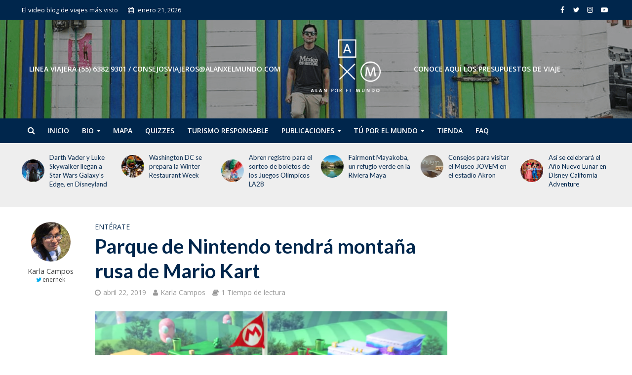

--- FILE ---
content_type: text/html; charset=UTF-8
request_url: https://alanxelmundo.com/parque-de-nintendo-tendra-montana-rusa-de-mario-kart/
body_size: 21692
content:
<!DOCTYPE html>
<html lang="es">
<head>
<meta charset="UTF-8">
<meta name="viewport" content="width=device-width,initial-scale=1.0">
<link rel="pingback" href="https://alanxelmundo.com/xmlrpc.php">
<link rel="profile" href="https://gmpg.org/xfn/11" />
<meta name='robots' content='index, follow, max-image-preview:large, max-snippet:-1, max-video-preview:-1' />
	<style>img:is([sizes="auto" i], [sizes^="auto," i]) { contain-intrinsic-size: 3000px 1500px }</style>
	
	<!-- This site is optimized with the Yoast SEO plugin v26.3 - https://yoast.com/wordpress/plugins/seo/ -->
	<title>Parque de Nintendo tendrá montaña rusa de Mario Kart - Alan x el Mundo</title>
	<link rel="canonical" href="https://alanxelmundo.com/parque-de-nintendo-tendra-montana-rusa-de-mario-kart/" />
	<meta property="og:locale" content="es_ES" />
	<meta property="og:type" content="article" />
	<meta property="og:title" content="Parque de Nintendo tendrá montaña rusa de Mario Kart - Alan x el Mundo" />
	<meta property="og:description" content="El mundo de Super Nintendo en Universal Studios de Osaka, en Japón, estará listo antes de los Juegos Olímpicos de Tokio en 2020 y según adelantos una de las principales atracciones será una montaña rusa de Mario Kart. De acuerdo con Lonely Planet, en esta pista los autos correrán sobre rieles, con un conductor corriendo [&hellip;]" />
	<meta property="og:url" content="https://alanxelmundo.com/parque-de-nintendo-tendra-montana-rusa-de-mario-kart/" />
	<meta property="og:site_name" content="Alan x el Mundo" />
	<meta property="article:publisher" content="https://www.facebook.com/alanxelmundo/" />
	<meta property="article:published_time" content="2019-04-22T23:38:30+00:00" />
	<meta property="og:image" content="https://alanxelmundo.com/wp-content/uploads/2019/04/marioportada.png" />
	<meta property="og:image:width" content="900" />
	<meta property="og:image:height" content="675" />
	<meta property="og:image:type" content="image/png" />
	<meta name="author" content="Karla Campos" />
	<meta name="twitter:card" content="summary_large_image" />
	<meta name="twitter:creator" content="@https://twitter.com/enernek" />
	<meta name="twitter:site" content="@alanxelmundo" />
	<meta name="twitter:label1" content="Escrito por" />
	<meta name="twitter:data1" content="Karla Campos" />
	<meta name="twitter:label2" content="Tiempo de lectura" />
	<meta name="twitter:data2" content="1 minuto" />
	<script type="application/ld+json" class="yoast-schema-graph">{"@context":"https://schema.org","@graph":[{"@type":"WebPage","@id":"https://alanxelmundo.com/parque-de-nintendo-tendra-montana-rusa-de-mario-kart/","url":"https://alanxelmundo.com/parque-de-nintendo-tendra-montana-rusa-de-mario-kart/","name":"Parque de Nintendo tendrá montaña rusa de Mario Kart - Alan x el Mundo","isPartOf":{"@id":"https://alanxelmundo.com/#website"},"primaryImageOfPage":{"@id":"https://alanxelmundo.com/parque-de-nintendo-tendra-montana-rusa-de-mario-kart/#primaryimage"},"image":{"@id":"https://alanxelmundo.com/parque-de-nintendo-tendra-montana-rusa-de-mario-kart/#primaryimage"},"thumbnailUrl":"https://alanxelmundo.com/wp-content/uploads/2019/04/marioportada.png","datePublished":"2019-04-22T23:38:30+00:00","author":{"@id":"https://alanxelmundo.com/#/schema/person/c9dc79f6168a5872cf1b90937f34c9ce"},"breadcrumb":{"@id":"https://alanxelmundo.com/parque-de-nintendo-tendra-montana-rusa-de-mario-kart/#breadcrumb"},"inLanguage":"es","potentialAction":[{"@type":"ReadAction","target":["https://alanxelmundo.com/parque-de-nintendo-tendra-montana-rusa-de-mario-kart/"]}]},{"@type":"ImageObject","inLanguage":"es","@id":"https://alanxelmundo.com/parque-de-nintendo-tendra-montana-rusa-de-mario-kart/#primaryimage","url":"https://alanxelmundo.com/wp-content/uploads/2019/04/marioportada.png","contentUrl":"https://alanxelmundo.com/wp-content/uploads/2019/04/marioportada.png","width":900,"height":675},{"@type":"BreadcrumbList","@id":"https://alanxelmundo.com/parque-de-nintendo-tendra-montana-rusa-de-mario-kart/#breadcrumb","itemListElement":[{"@type":"ListItem","position":1,"name":"Home","item":"https://alanxelmundo.com/"},{"@type":"ListItem","position":2,"name":"Entradas","item":"https://alanxelmundo.com/entradas/"},{"@type":"ListItem","position":3,"name":"Parque de Nintendo tendrá montaña rusa de Mario Kart"}]},{"@type":"WebSite","@id":"https://alanxelmundo.com/#website","url":"https://alanxelmundo.com/","name":"Alan x el Mundo","description":"El video blog de viajes más visto","potentialAction":[{"@type":"SearchAction","target":{"@type":"EntryPoint","urlTemplate":"https://alanxelmundo.com/?s={search_term_string}"},"query-input":{"@type":"PropertyValueSpecification","valueRequired":true,"valueName":"search_term_string"}}],"inLanguage":"es"},{"@type":"Person","@id":"https://alanxelmundo.com/#/schema/person/c9dc79f6168a5872cf1b90937f34c9ce","name":"Karla Campos","image":{"@type":"ImageObject","inLanguage":"es","@id":"https://alanxelmundo.com/#/schema/person/image/","url":"https://alanxelmundo.com/wp-content/uploads/2017/10/IMG_3747-144x144.jpg","contentUrl":"https://alanxelmundo.com/wp-content/uploads/2017/10/IMG_3747-144x144.jpg","caption":"Karla Campos"},"description":"Geek de tiempo de completo y viajera con muchas millas para recorrer.","sameAs":["https://www.instagram.com/enernek/","https://x.com/https://twitter.com/enernek"],"url":"https://alanxelmundo.com/author/karla-campos/"}]}</script>
	<!-- / Yoast SEO plugin. -->


<link rel='dns-prefetch' href='//fonts.googleapis.com' />
<link rel="alternate" type="application/rss+xml" title="Alan x el Mundo &raquo; Feed" href="https://alanxelmundo.com/feed/" />
<link rel="alternate" type="application/rss+xml" title="Alan x el Mundo &raquo; Feed de los comentarios" href="https://alanxelmundo.com/comments/feed/" />
		<!-- This site uses the Google Analytics by MonsterInsights plugin v9.11.1 - Using Analytics tracking - https://www.monsterinsights.com/ -->
							<script src="//www.googletagmanager.com/gtag/js?id=G-0ZG6V0M7DR"  data-cfasync="false" data-wpfc-render="false" type="text/javascript" async></script>
			<script data-cfasync="false" data-wpfc-render="false" type="text/javascript">
				var mi_version = '9.11.1';
				var mi_track_user = true;
				var mi_no_track_reason = '';
								var MonsterInsightsDefaultLocations = {"page_location":"https:\/\/alanxelmundo.com\/parque-de-nintendo-tendra-montana-rusa-de-mario-kart\/"};
								if ( typeof MonsterInsightsPrivacyGuardFilter === 'function' ) {
					var MonsterInsightsLocations = (typeof MonsterInsightsExcludeQuery === 'object') ? MonsterInsightsPrivacyGuardFilter( MonsterInsightsExcludeQuery ) : MonsterInsightsPrivacyGuardFilter( MonsterInsightsDefaultLocations );
				} else {
					var MonsterInsightsLocations = (typeof MonsterInsightsExcludeQuery === 'object') ? MonsterInsightsExcludeQuery : MonsterInsightsDefaultLocations;
				}

								var disableStrs = [
										'ga-disable-G-0ZG6V0M7DR',
									];

				/* Function to detect opted out users */
				function __gtagTrackerIsOptedOut() {
					for (var index = 0; index < disableStrs.length; index++) {
						if (document.cookie.indexOf(disableStrs[index] + '=true') > -1) {
							return true;
						}
					}

					return false;
				}

				/* Disable tracking if the opt-out cookie exists. */
				if (__gtagTrackerIsOptedOut()) {
					for (var index = 0; index < disableStrs.length; index++) {
						window[disableStrs[index]] = true;
					}
				}

				/* Opt-out function */
				function __gtagTrackerOptout() {
					for (var index = 0; index < disableStrs.length; index++) {
						document.cookie = disableStrs[index] + '=true; expires=Thu, 31 Dec 2099 23:59:59 UTC; path=/';
						window[disableStrs[index]] = true;
					}
				}

				if ('undefined' === typeof gaOptout) {
					function gaOptout() {
						__gtagTrackerOptout();
					}
				}
								window.dataLayer = window.dataLayer || [];

				window.MonsterInsightsDualTracker = {
					helpers: {},
					trackers: {},
				};
				if (mi_track_user) {
					function __gtagDataLayer() {
						dataLayer.push(arguments);
					}

					function __gtagTracker(type, name, parameters) {
						if (!parameters) {
							parameters = {};
						}

						if (parameters.send_to) {
							__gtagDataLayer.apply(null, arguments);
							return;
						}

						if (type === 'event') {
														parameters.send_to = monsterinsights_frontend.v4_id;
							var hookName = name;
							if (typeof parameters['event_category'] !== 'undefined') {
								hookName = parameters['event_category'] + ':' + name;
							}

							if (typeof MonsterInsightsDualTracker.trackers[hookName] !== 'undefined') {
								MonsterInsightsDualTracker.trackers[hookName](parameters);
							} else {
								__gtagDataLayer('event', name, parameters);
							}
							
						} else {
							__gtagDataLayer.apply(null, arguments);
						}
					}

					__gtagTracker('js', new Date());
					__gtagTracker('set', {
						'developer_id.dZGIzZG': true,
											});
					if ( MonsterInsightsLocations.page_location ) {
						__gtagTracker('set', MonsterInsightsLocations);
					}
										__gtagTracker('config', 'G-0ZG6V0M7DR', {"forceSSL":"true","link_attribution":"true"} );
										window.gtag = __gtagTracker;										(function () {
						/* https://developers.google.com/analytics/devguides/collection/analyticsjs/ */
						/* ga and __gaTracker compatibility shim. */
						var noopfn = function () {
							return null;
						};
						var newtracker = function () {
							return new Tracker();
						};
						var Tracker = function () {
							return null;
						};
						var p = Tracker.prototype;
						p.get = noopfn;
						p.set = noopfn;
						p.send = function () {
							var args = Array.prototype.slice.call(arguments);
							args.unshift('send');
							__gaTracker.apply(null, args);
						};
						var __gaTracker = function () {
							var len = arguments.length;
							if (len === 0) {
								return;
							}
							var f = arguments[len - 1];
							if (typeof f !== 'object' || f === null || typeof f.hitCallback !== 'function') {
								if ('send' === arguments[0]) {
									var hitConverted, hitObject = false, action;
									if ('event' === arguments[1]) {
										if ('undefined' !== typeof arguments[3]) {
											hitObject = {
												'eventAction': arguments[3],
												'eventCategory': arguments[2],
												'eventLabel': arguments[4],
												'value': arguments[5] ? arguments[5] : 1,
											}
										}
									}
									if ('pageview' === arguments[1]) {
										if ('undefined' !== typeof arguments[2]) {
											hitObject = {
												'eventAction': 'page_view',
												'page_path': arguments[2],
											}
										}
									}
									if (typeof arguments[2] === 'object') {
										hitObject = arguments[2];
									}
									if (typeof arguments[5] === 'object') {
										Object.assign(hitObject, arguments[5]);
									}
									if ('undefined' !== typeof arguments[1].hitType) {
										hitObject = arguments[1];
										if ('pageview' === hitObject.hitType) {
											hitObject.eventAction = 'page_view';
										}
									}
									if (hitObject) {
										action = 'timing' === arguments[1].hitType ? 'timing_complete' : hitObject.eventAction;
										hitConverted = mapArgs(hitObject);
										__gtagTracker('event', action, hitConverted);
									}
								}
								return;
							}

							function mapArgs(args) {
								var arg, hit = {};
								var gaMap = {
									'eventCategory': 'event_category',
									'eventAction': 'event_action',
									'eventLabel': 'event_label',
									'eventValue': 'event_value',
									'nonInteraction': 'non_interaction',
									'timingCategory': 'event_category',
									'timingVar': 'name',
									'timingValue': 'value',
									'timingLabel': 'event_label',
									'page': 'page_path',
									'location': 'page_location',
									'title': 'page_title',
									'referrer' : 'page_referrer',
								};
								for (arg in args) {
																		if (!(!args.hasOwnProperty(arg) || !gaMap.hasOwnProperty(arg))) {
										hit[gaMap[arg]] = args[arg];
									} else {
										hit[arg] = args[arg];
									}
								}
								return hit;
							}

							try {
								f.hitCallback();
							} catch (ex) {
							}
						};
						__gaTracker.create = newtracker;
						__gaTracker.getByName = newtracker;
						__gaTracker.getAll = function () {
							return [];
						};
						__gaTracker.remove = noopfn;
						__gaTracker.loaded = true;
						window['__gaTracker'] = __gaTracker;
					})();
									} else {
										console.log("");
					(function () {
						function __gtagTracker() {
							return null;
						}

						window['__gtagTracker'] = __gtagTracker;
						window['gtag'] = __gtagTracker;
					})();
									}
			</script>
							<!-- / Google Analytics by MonsterInsights -->
		<script type="text/javascript">
/* <![CDATA[ */
window._wpemojiSettings = {"baseUrl":"https:\/\/s.w.org\/images\/core\/emoji\/16.0.1\/72x72\/","ext":".png","svgUrl":"https:\/\/s.w.org\/images\/core\/emoji\/16.0.1\/svg\/","svgExt":".svg","source":{"concatemoji":"https:\/\/alanxelmundo.com\/wp-includes\/js\/wp-emoji-release.min.js?ver=6.8.3"}};
/*! This file is auto-generated */
!function(s,n){var o,i,e;function c(e){try{var t={supportTests:e,timestamp:(new Date).valueOf()};sessionStorage.setItem(o,JSON.stringify(t))}catch(e){}}function p(e,t,n){e.clearRect(0,0,e.canvas.width,e.canvas.height),e.fillText(t,0,0);var t=new Uint32Array(e.getImageData(0,0,e.canvas.width,e.canvas.height).data),a=(e.clearRect(0,0,e.canvas.width,e.canvas.height),e.fillText(n,0,0),new Uint32Array(e.getImageData(0,0,e.canvas.width,e.canvas.height).data));return t.every(function(e,t){return e===a[t]})}function u(e,t){e.clearRect(0,0,e.canvas.width,e.canvas.height),e.fillText(t,0,0);for(var n=e.getImageData(16,16,1,1),a=0;a<n.data.length;a++)if(0!==n.data[a])return!1;return!0}function f(e,t,n,a){switch(t){case"flag":return n(e,"\ud83c\udff3\ufe0f\u200d\u26a7\ufe0f","\ud83c\udff3\ufe0f\u200b\u26a7\ufe0f")?!1:!n(e,"\ud83c\udde8\ud83c\uddf6","\ud83c\udde8\u200b\ud83c\uddf6")&&!n(e,"\ud83c\udff4\udb40\udc67\udb40\udc62\udb40\udc65\udb40\udc6e\udb40\udc67\udb40\udc7f","\ud83c\udff4\u200b\udb40\udc67\u200b\udb40\udc62\u200b\udb40\udc65\u200b\udb40\udc6e\u200b\udb40\udc67\u200b\udb40\udc7f");case"emoji":return!a(e,"\ud83e\udedf")}return!1}function g(e,t,n,a){var r="undefined"!=typeof WorkerGlobalScope&&self instanceof WorkerGlobalScope?new OffscreenCanvas(300,150):s.createElement("canvas"),o=r.getContext("2d",{willReadFrequently:!0}),i=(o.textBaseline="top",o.font="600 32px Arial",{});return e.forEach(function(e){i[e]=t(o,e,n,a)}),i}function t(e){var t=s.createElement("script");t.src=e,t.defer=!0,s.head.appendChild(t)}"undefined"!=typeof Promise&&(o="wpEmojiSettingsSupports",i=["flag","emoji"],n.supports={everything:!0,everythingExceptFlag:!0},e=new Promise(function(e){s.addEventListener("DOMContentLoaded",e,{once:!0})}),new Promise(function(t){var n=function(){try{var e=JSON.parse(sessionStorage.getItem(o));if("object"==typeof e&&"number"==typeof e.timestamp&&(new Date).valueOf()<e.timestamp+604800&&"object"==typeof e.supportTests)return e.supportTests}catch(e){}return null}();if(!n){if("undefined"!=typeof Worker&&"undefined"!=typeof OffscreenCanvas&&"undefined"!=typeof URL&&URL.createObjectURL&&"undefined"!=typeof Blob)try{var e="postMessage("+g.toString()+"("+[JSON.stringify(i),f.toString(),p.toString(),u.toString()].join(",")+"));",a=new Blob([e],{type:"text/javascript"}),r=new Worker(URL.createObjectURL(a),{name:"wpTestEmojiSupports"});return void(r.onmessage=function(e){c(n=e.data),r.terminate(),t(n)})}catch(e){}c(n=g(i,f,p,u))}t(n)}).then(function(e){for(var t in e)n.supports[t]=e[t],n.supports.everything=n.supports.everything&&n.supports[t],"flag"!==t&&(n.supports.everythingExceptFlag=n.supports.everythingExceptFlag&&n.supports[t]);n.supports.everythingExceptFlag=n.supports.everythingExceptFlag&&!n.supports.flag,n.DOMReady=!1,n.readyCallback=function(){n.DOMReady=!0}}).then(function(){return e}).then(function(){var e;n.supports.everything||(n.readyCallback(),(e=n.source||{}).concatemoji?t(e.concatemoji):e.wpemoji&&e.twemoji&&(t(e.twemoji),t(e.wpemoji)))}))}((window,document),window._wpemojiSettings);
/* ]]> */
</script>
<style id='wp-emoji-styles-inline-css' type='text/css'>

	img.wp-smiley, img.emoji {
		display: inline !important;
		border: none !important;
		box-shadow: none !important;
		height: 1em !important;
		width: 1em !important;
		margin: 0 0.07em !important;
		vertical-align: -0.1em !important;
		background: none !important;
		padding: 0 !important;
	}
</style>
<link rel='stylesheet' id='wp-block-library-css' href='https://alanxelmundo.com/wp-includes/css/dist/block-library/style.min.css?ver=6.8.3' type='text/css' media='all' />
<style id='classic-theme-styles-inline-css' type='text/css'>
/*! This file is auto-generated */
.wp-block-button__link{color:#fff;background-color:#32373c;border-radius:9999px;box-shadow:none;text-decoration:none;padding:calc(.667em + 2px) calc(1.333em + 2px);font-size:1.125em}.wp-block-file__button{background:#32373c;color:#fff;text-decoration:none}
</style>
<link rel='stylesheet' id='mpp_gutenberg-css' href='https://alanxelmundo.com/wp-content/plugins/metronet-profile-picture/dist/blocks.style.build.css?ver=2.6.3' type='text/css' media='all' />
<style id='global-styles-inline-css' type='text/css'>
:root{--wp--preset--aspect-ratio--square: 1;--wp--preset--aspect-ratio--4-3: 4/3;--wp--preset--aspect-ratio--3-4: 3/4;--wp--preset--aspect-ratio--3-2: 3/2;--wp--preset--aspect-ratio--2-3: 2/3;--wp--preset--aspect-ratio--16-9: 16/9;--wp--preset--aspect-ratio--9-16: 9/16;--wp--preset--color--black: #000000;--wp--preset--color--cyan-bluish-gray: #abb8c3;--wp--preset--color--white: #ffffff;--wp--preset--color--pale-pink: #f78da7;--wp--preset--color--vivid-red: #cf2e2e;--wp--preset--color--luminous-vivid-orange: #ff6900;--wp--preset--color--luminous-vivid-amber: #fcb900;--wp--preset--color--light-green-cyan: #7bdcb5;--wp--preset--color--vivid-green-cyan: #00d084;--wp--preset--color--pale-cyan-blue: #8ed1fc;--wp--preset--color--vivid-cyan-blue: #0693e3;--wp--preset--color--vivid-purple: #9b51e0;--wp--preset--color--herald-acc: #00264c;--wp--preset--color--herald-meta: #999999;--wp--preset--color--herald-txt: #444444;--wp--preset--color--herald-bg: #ffffff;--wp--preset--color--herald-cat-15135: #dd3333;--wp--preset--color--herald-cat-15950: #dd3333;--wp--preset--color--herald-cat-16280: #db7d1e;--wp--preset--gradient--vivid-cyan-blue-to-vivid-purple: linear-gradient(135deg,rgba(6,147,227,1) 0%,rgb(155,81,224) 100%);--wp--preset--gradient--light-green-cyan-to-vivid-green-cyan: linear-gradient(135deg,rgb(122,220,180) 0%,rgb(0,208,130) 100%);--wp--preset--gradient--luminous-vivid-amber-to-luminous-vivid-orange: linear-gradient(135deg,rgba(252,185,0,1) 0%,rgba(255,105,0,1) 100%);--wp--preset--gradient--luminous-vivid-orange-to-vivid-red: linear-gradient(135deg,rgba(255,105,0,1) 0%,rgb(207,46,46) 100%);--wp--preset--gradient--very-light-gray-to-cyan-bluish-gray: linear-gradient(135deg,rgb(238,238,238) 0%,rgb(169,184,195) 100%);--wp--preset--gradient--cool-to-warm-spectrum: linear-gradient(135deg,rgb(74,234,220) 0%,rgb(151,120,209) 20%,rgb(207,42,186) 40%,rgb(238,44,130) 60%,rgb(251,105,98) 80%,rgb(254,248,76) 100%);--wp--preset--gradient--blush-light-purple: linear-gradient(135deg,rgb(255,206,236) 0%,rgb(152,150,240) 100%);--wp--preset--gradient--blush-bordeaux: linear-gradient(135deg,rgb(254,205,165) 0%,rgb(254,45,45) 50%,rgb(107,0,62) 100%);--wp--preset--gradient--luminous-dusk: linear-gradient(135deg,rgb(255,203,112) 0%,rgb(199,81,192) 50%,rgb(65,88,208) 100%);--wp--preset--gradient--pale-ocean: linear-gradient(135deg,rgb(255,245,203) 0%,rgb(182,227,212) 50%,rgb(51,167,181) 100%);--wp--preset--gradient--electric-grass: linear-gradient(135deg,rgb(202,248,128) 0%,rgb(113,206,126) 100%);--wp--preset--gradient--midnight: linear-gradient(135deg,rgb(2,3,129) 0%,rgb(40,116,252) 100%);--wp--preset--font-size--small: 12.8px;--wp--preset--font-size--medium: 20px;--wp--preset--font-size--large: 22.4px;--wp--preset--font-size--x-large: 42px;--wp--preset--font-size--normal: 16px;--wp--preset--font-size--huge: 28.8px;--wp--preset--spacing--20: 0.44rem;--wp--preset--spacing--30: 0.67rem;--wp--preset--spacing--40: 1rem;--wp--preset--spacing--50: 1.5rem;--wp--preset--spacing--60: 2.25rem;--wp--preset--spacing--70: 3.38rem;--wp--preset--spacing--80: 5.06rem;--wp--preset--shadow--natural: 6px 6px 9px rgba(0, 0, 0, 0.2);--wp--preset--shadow--deep: 12px 12px 50px rgba(0, 0, 0, 0.4);--wp--preset--shadow--sharp: 6px 6px 0px rgba(0, 0, 0, 0.2);--wp--preset--shadow--outlined: 6px 6px 0px -3px rgba(255, 255, 255, 1), 6px 6px rgba(0, 0, 0, 1);--wp--preset--shadow--crisp: 6px 6px 0px rgba(0, 0, 0, 1);}:where(.is-layout-flex){gap: 0.5em;}:where(.is-layout-grid){gap: 0.5em;}body .is-layout-flex{display: flex;}.is-layout-flex{flex-wrap: wrap;align-items: center;}.is-layout-flex > :is(*, div){margin: 0;}body .is-layout-grid{display: grid;}.is-layout-grid > :is(*, div){margin: 0;}:where(.wp-block-columns.is-layout-flex){gap: 2em;}:where(.wp-block-columns.is-layout-grid){gap: 2em;}:where(.wp-block-post-template.is-layout-flex){gap: 1.25em;}:where(.wp-block-post-template.is-layout-grid){gap: 1.25em;}.has-black-color{color: var(--wp--preset--color--black) !important;}.has-cyan-bluish-gray-color{color: var(--wp--preset--color--cyan-bluish-gray) !important;}.has-white-color{color: var(--wp--preset--color--white) !important;}.has-pale-pink-color{color: var(--wp--preset--color--pale-pink) !important;}.has-vivid-red-color{color: var(--wp--preset--color--vivid-red) !important;}.has-luminous-vivid-orange-color{color: var(--wp--preset--color--luminous-vivid-orange) !important;}.has-luminous-vivid-amber-color{color: var(--wp--preset--color--luminous-vivid-amber) !important;}.has-light-green-cyan-color{color: var(--wp--preset--color--light-green-cyan) !important;}.has-vivid-green-cyan-color{color: var(--wp--preset--color--vivid-green-cyan) !important;}.has-pale-cyan-blue-color{color: var(--wp--preset--color--pale-cyan-blue) !important;}.has-vivid-cyan-blue-color{color: var(--wp--preset--color--vivid-cyan-blue) !important;}.has-vivid-purple-color{color: var(--wp--preset--color--vivid-purple) !important;}.has-black-background-color{background-color: var(--wp--preset--color--black) !important;}.has-cyan-bluish-gray-background-color{background-color: var(--wp--preset--color--cyan-bluish-gray) !important;}.has-white-background-color{background-color: var(--wp--preset--color--white) !important;}.has-pale-pink-background-color{background-color: var(--wp--preset--color--pale-pink) !important;}.has-vivid-red-background-color{background-color: var(--wp--preset--color--vivid-red) !important;}.has-luminous-vivid-orange-background-color{background-color: var(--wp--preset--color--luminous-vivid-orange) !important;}.has-luminous-vivid-amber-background-color{background-color: var(--wp--preset--color--luminous-vivid-amber) !important;}.has-light-green-cyan-background-color{background-color: var(--wp--preset--color--light-green-cyan) !important;}.has-vivid-green-cyan-background-color{background-color: var(--wp--preset--color--vivid-green-cyan) !important;}.has-pale-cyan-blue-background-color{background-color: var(--wp--preset--color--pale-cyan-blue) !important;}.has-vivid-cyan-blue-background-color{background-color: var(--wp--preset--color--vivid-cyan-blue) !important;}.has-vivid-purple-background-color{background-color: var(--wp--preset--color--vivid-purple) !important;}.has-black-border-color{border-color: var(--wp--preset--color--black) !important;}.has-cyan-bluish-gray-border-color{border-color: var(--wp--preset--color--cyan-bluish-gray) !important;}.has-white-border-color{border-color: var(--wp--preset--color--white) !important;}.has-pale-pink-border-color{border-color: var(--wp--preset--color--pale-pink) !important;}.has-vivid-red-border-color{border-color: var(--wp--preset--color--vivid-red) !important;}.has-luminous-vivid-orange-border-color{border-color: var(--wp--preset--color--luminous-vivid-orange) !important;}.has-luminous-vivid-amber-border-color{border-color: var(--wp--preset--color--luminous-vivid-amber) !important;}.has-light-green-cyan-border-color{border-color: var(--wp--preset--color--light-green-cyan) !important;}.has-vivid-green-cyan-border-color{border-color: var(--wp--preset--color--vivid-green-cyan) !important;}.has-pale-cyan-blue-border-color{border-color: var(--wp--preset--color--pale-cyan-blue) !important;}.has-vivid-cyan-blue-border-color{border-color: var(--wp--preset--color--vivid-cyan-blue) !important;}.has-vivid-purple-border-color{border-color: var(--wp--preset--color--vivid-purple) !important;}.has-vivid-cyan-blue-to-vivid-purple-gradient-background{background: var(--wp--preset--gradient--vivid-cyan-blue-to-vivid-purple) !important;}.has-light-green-cyan-to-vivid-green-cyan-gradient-background{background: var(--wp--preset--gradient--light-green-cyan-to-vivid-green-cyan) !important;}.has-luminous-vivid-amber-to-luminous-vivid-orange-gradient-background{background: var(--wp--preset--gradient--luminous-vivid-amber-to-luminous-vivid-orange) !important;}.has-luminous-vivid-orange-to-vivid-red-gradient-background{background: var(--wp--preset--gradient--luminous-vivid-orange-to-vivid-red) !important;}.has-very-light-gray-to-cyan-bluish-gray-gradient-background{background: var(--wp--preset--gradient--very-light-gray-to-cyan-bluish-gray) !important;}.has-cool-to-warm-spectrum-gradient-background{background: var(--wp--preset--gradient--cool-to-warm-spectrum) !important;}.has-blush-light-purple-gradient-background{background: var(--wp--preset--gradient--blush-light-purple) !important;}.has-blush-bordeaux-gradient-background{background: var(--wp--preset--gradient--blush-bordeaux) !important;}.has-luminous-dusk-gradient-background{background: var(--wp--preset--gradient--luminous-dusk) !important;}.has-pale-ocean-gradient-background{background: var(--wp--preset--gradient--pale-ocean) !important;}.has-electric-grass-gradient-background{background: var(--wp--preset--gradient--electric-grass) !important;}.has-midnight-gradient-background{background: var(--wp--preset--gradient--midnight) !important;}.has-small-font-size{font-size: var(--wp--preset--font-size--small) !important;}.has-medium-font-size{font-size: var(--wp--preset--font-size--medium) !important;}.has-large-font-size{font-size: var(--wp--preset--font-size--large) !important;}.has-x-large-font-size{font-size: var(--wp--preset--font-size--x-large) !important;}
:where(.wp-block-post-template.is-layout-flex){gap: 1.25em;}:where(.wp-block-post-template.is-layout-grid){gap: 1.25em;}
:where(.wp-block-columns.is-layout-flex){gap: 2em;}:where(.wp-block-columns.is-layout-grid){gap: 2em;}
:root :where(.wp-block-pullquote){font-size: 1.5em;line-height: 1.6;}
</style>
<link rel='stylesheet' id='contact-form-7-css' href='https://alanxelmundo.com/wp-content/plugins/contact-form-7/includes/css/styles.css?ver=6.1.3' type='text/css' media='all' />
<link rel='stylesheet' id='wp-components-css' href='https://alanxelmundo.com/wp-includes/css/dist/components/style.min.css?ver=6.8.3' type='text/css' media='all' />
<link rel='stylesheet' id='godaddy-styles-css' href='https://alanxelmundo.com/wp-content/mu-plugins/vendor/wpex/godaddy-launch/includes/Dependencies/GoDaddy/Styles/build/latest.css?ver=2.0.2' type='text/css' media='all' />
<link rel='stylesheet' id='herald-fonts-css' href='https://fonts.googleapis.com/css?family=Open+Sans%3A400%2C600%7CLato%3A400%2C700&#038;subset=latin%2Clatin-ext&#038;ver=2.2.4' type='text/css' media='all' />
<link rel='stylesheet' id='herald-main-css' href='https://alanxelmundo.com/wp-content/themes/herald2020/assets/css/min.css?ver=2.2.4' type='text/css' media='all' />
<style id='herald-main-inline-css' type='text/css'>
h1, .h1, .herald-no-sid .herald-posts .h2{ font-size: 4.0rem; }h2, .h2, .herald-no-sid .herald-posts .h3{ font-size: 3.3rem; }h3, .h3, .herald-no-sid .herald-posts .h4 { font-size: 2.8rem; }h4, .h4, .herald-no-sid .herald-posts .h5 { font-size: 2.3rem; }h5, .h5, .herald-no-sid .herald-posts .h6 { font-size: 1.9rem; }h6, .h6, .herald-no-sid .herald-posts .h7 { font-size: 1.6rem; }.h7 {font-size: 1.4rem;}.herald-entry-content, .herald-sidebar{font-size: 1.6rem;}.entry-content .entry-headline{font-size: 1.9rem;}body{font-size: 1.6rem;}.widget{font-size: 1.5rem;}.herald-menu{font-size: 1.4rem;}.herald-mod-title .herald-mod-h, .herald-sidebar .widget-title{font-size: 1.6rem;}.entry-meta .meta-item, .entry-meta a, .entry-meta span{font-size: 1.4rem;}.entry-meta.meta-small .meta-item, .entry-meta.meta-small a, .entry-meta.meta-small span{font-size: 1.3rem;}.herald-site-header .header-top,.header-top .herald-in-popup,.header-top .herald-menu ul {background: #00264c;color: #ffffff;}.header-top a {color: #ffffff;}.header-top a:hover,.header-top .herald-menu li:hover > a{color: #ffffff;}.header-top .herald-menu-popup:hover > span,.header-top .herald-menu-popup-search span:hover,.header-top .herald-menu-popup-search.herald-search-active{color: #ffffff;}#wp-calendar tbody td a{background: #00264c;color:#FFF;}.header-top .herald-login #loginform label,.header-top .herald-login p,.header-top a.btn-logout {color: #ffffff;}.header-top .herald-login #loginform input {color: #00264c;}.header-top .herald-login .herald-registration-link:after {background: rgba(255,255,255,0.25);}.header-top .herald-login #loginform input[type=submit],.header-top .herald-in-popup .btn-logout {background-color: #ffffff;color: #00264c;}.header-top a.btn-logout:hover{color: #00264c;}.header-middle {background-repeat:no-repeat;background-size:cover;background-attachment:inherit;background-position:center top;background-image:url('https://alanxelmundo.com/wp-content/uploads/2018/09/Recurso-1-min.fw-min.png');}.header-middle{background-color: #ffffff;color: #ffffff;}.header-middle a{color: #ffffff;}.header-middle.herald-header-wraper,.header-middle .col-lg-12{height: 200px;}.header-middle .site-title img{max-height: 200px;}.header-middle .sub-menu{background-color: #ffffff;}.header-middle .sub-menu a,.header-middle .herald-search-submit:hover,.header-middle li.herald-mega-menu .col-lg-3 a:hover,.header-middle li.herald-mega-menu .col-lg-3 a:hover:after{color: #1e73be;}.header-middle .herald-menu li:hover > a,.header-middle .herald-menu-popup-search:hover > span,.header-middle .herald-cart-icon:hover > a{color: #1e73be;background-color: #ffffff;}.header-middle .current-menu-parent a,.header-middle .current-menu-ancestor a,.header-middle .current_page_item > a,.header-middle .current-menu-item > a{background-color: rgba(255,255,255,0.2); }.header-middle .sub-menu > li > a,.header-middle .herald-search-submit,.header-middle li.herald-mega-menu .col-lg-3 a{color: rgba(30,115,190,0.7); }.header-middle .sub-menu > li:hover > a{color: #1e73be; }.header-middle .herald-in-popup{background-color: #ffffff;}.header-middle .herald-menu-popup a{color: #1e73be;}.header-middle .herald-in-popup{background-color: #ffffff;}.header-middle .herald-search-input{color: #1e73be;}.header-middle .herald-menu-popup a{color: #1e73be;}.header-middle .herald-menu-popup > span,.header-middle .herald-search-active > span{color: #ffffff;}.header-middle .herald-menu-popup:hover > span,.header-middle .herald-search-active > span{background-color: #ffffff;color: #1e73be;}.header-middle .herald-login #loginform label,.header-middle .herald-login #loginform input,.header-middle .herald-login p,.header-middle a.btn-logout,.header-middle .herald-login .herald-registration-link:hover,.header-middle .herald-login .herald-lost-password-link:hover {color: #1e73be;}.header-middle .herald-login .herald-registration-link:after {background: rgba(30,115,190,0.15);}.header-middle .herald-login a,.header-middle .herald-username a {color: #1e73be;}.header-middle .herald-login a:hover,.header-middle .herald-login .herald-registration-link,.header-middle .herald-login .herald-lost-password-link {color: #ffffff;}.header-middle .herald-login #loginform input[type=submit],.header-middle .herald-in-popup .btn-logout {background-color: #ffffff;color: #ffffff;}.header-middle a.btn-logout:hover{color: #ffffff;}.header-bottom{background: #00264c;color: #ffffff;}.header-bottom a,.header-bottom .herald-site-header .herald-search-submit{color: #ffffff;}.header-bottom a:hover{color: #233e98;}.header-bottom a:hover,.header-bottom .herald-menu li:hover > a,.header-bottom li.herald-mega-menu .col-lg-3 a:hover:after{color: #233e98;}.header-bottom .herald-menu li:hover > a,.header-bottom .herald-menu-popup-search:hover > span,.header-bottom .herald-cart-icon:hover > a {color: #233e98;background-color: #ffffff;}.header-bottom .current-menu-parent a,.header-bottom .current-menu-ancestor a,.header-bottom .current_page_item > a,.header-bottom .current-menu-item > a {background-color: rgba(255,255,255,0.2); }.header-bottom .sub-menu{background-color: #ffffff;}.header-bottom .herald-menu li.herald-mega-menu .col-lg-3 a,.header-bottom .sub-menu > li > a,.header-bottom .herald-search-submit{color: rgba(35,62,152,0.7); }.header-bottom .herald-menu li.herald-mega-menu .col-lg-3 a:hover,.header-bottom .sub-menu > li:hover > a{color: #233e98; }.header-bottom .sub-menu > li > a,.header-bottom .herald-search-submit{color: rgba(35,62,152,0.7); }.header-bottom .sub-menu > li:hover > a{color: #233e98; }.header-bottom .herald-in-popup {background-color: #ffffff;}.header-bottom .herald-menu-popup a {color: #233e98;}.header-bottom .herald-in-popup,.header-bottom .herald-search-input {background-color: #ffffff;}.header-bottom .herald-menu-popup a,.header-bottom .herald-search-input{color: #233e98;}.header-bottom .herald-menu-popup > span,.header-bottom .herald-search-active > span{color: #ffffff;}.header-bottom .herald-menu-popup:hover > span,.header-bottom .herald-search-active > span{background-color: #ffffff;color: #233e98;}.header-bottom .herald-login #loginform label,.header-bottom .herald-login #loginform input,.header-bottom .herald-login p,.header-bottom a.btn-logout,.header-bottom .herald-login .herald-registration-link:hover,.header-bottom .herald-login .herald-lost-password-link:hover,.herald-responsive-header .herald-login #loginform label,.herald-responsive-header .herald-login #loginform input,.herald-responsive-header .herald-login p,.herald-responsive-header a.btn-logout,.herald-responsive-header .herald-login .herald-registration-link:hover,.herald-responsive-header .herald-login .herald-lost-password-link:hover {color: #233e98;}.header-bottom .herald-login .herald-registration-link:after,.herald-responsive-header .herald-login .herald-registration-link:after {background: rgba(35,62,152,0.15);}.header-bottom .herald-login a,.herald-responsive-header .herald-login a {color: #233e98;}.header-bottom .herald-login a:hover,.header-bottom .herald-login .herald-registration-link,.header-bottom .herald-login .herald-lost-password-link,.herald-responsive-header .herald-login a:hover,.herald-responsive-header .herald-login .herald-registration-link,.herald-responsive-header .herald-login .herald-lost-password-link {color: #00264c;}.header-bottom .herald-login #loginform input[type=submit],.herald-responsive-header .herald-login #loginform input[type=submit],.header-bottom .herald-in-popup .btn-logout,.herald-responsive-header .herald-in-popup .btn-logout {background-color: #00264c;color: #ffffff;}.header-bottom a.btn-logout:hover,.herald-responsive-header a.btn-logout:hover {color: #ffffff;}.herald-header-sticky{background: #00264c;color: #ffffff;}.herald-header-sticky a{color: #ffffff;}.herald-header-sticky .herald-menu li:hover > a{color: #444444;background-color: #ffffff;}.herald-header-sticky .sub-menu{background-color: #ffffff;}.herald-header-sticky .sub-menu a{color: #444444;}.herald-header-sticky .sub-menu > li:hover > a{color: #00264c;}.herald-header-sticky .herald-in-popup,.herald-header-sticky .herald-search-input {background-color: #ffffff;}.herald-header-sticky .herald-menu-popup a{color: #444444;}.herald-header-sticky .herald-menu-popup > span,.herald-header-sticky .herald-search-active > span{color: #ffffff;}.herald-header-sticky .herald-menu-popup:hover > span,.herald-header-sticky .herald-search-active > span{background-color: #ffffff;color: #444444;}.herald-header-sticky .herald-search-input,.herald-header-sticky .herald-search-submit{color: #444444;}.herald-header-sticky .herald-menu li:hover > a,.herald-header-sticky .herald-menu-popup-search:hover > span,.herald-header-sticky .herald-cart-icon:hover a {color: #444444;background-color: #ffffff;}.herald-header-sticky .herald-login #loginform label,.herald-header-sticky .herald-login #loginform input,.herald-header-sticky .herald-login p,.herald-header-sticky a.btn-logout,.herald-header-sticky .herald-login .herald-registration-link:hover,.herald-header-sticky .herald-login .herald-lost-password-link:hover {color: #444444;}.herald-header-sticky .herald-login .herald-registration-link:after {background: rgba(68,68,68,0.15);}.herald-header-sticky .herald-login a {color: #444444;}.herald-header-sticky .herald-login a:hover,.herald-header-sticky .herald-login .herald-registration-link,.herald-header-sticky .herald-login .herald-lost-password-link {color: #00264c;}.herald-header-sticky .herald-login #loginform input[type=submit],.herald-header-sticky .herald-in-popup .btn-logout {background-color: #00264c;color: #ffffff;}.herald-header-sticky a.btn-logout:hover{color: #ffffff;}.header-trending{background: #eeeeee;color: #00264c;}.header-trending a{color: #00264c;}.header-trending a:hover{color: #0092ce;}body { background-color: #ffffff;color: #444444;font-family: 'Open Sans';font-weight: 400;}.herald-site-content{background-color:#ffffff;}h1, h2, h3, h4, h5, h6,.h1, .h2, .h3, .h4, .h5, .h6, .h7,.wp-block-cover .wp-block-cover-image-text, .wp-block-cover .wp-block-cover-text, .wp-block-cover h2, .wp-block-cover-image .wp-block-cover-image-text, .wp-block-cover-image .wp-block-cover-text, .wp-block-cover-image h2{font-family: 'Lato';font-weight: 700;}.header-middle .herald-menu,.header-bottom .herald-menu,.herald-header-sticky .herald-menu,.herald-mobile-nav{font-family: 'Open Sans';font-weight: 600;}.herald-menu li.herald-mega-menu .herald-ovrld .meta-category a{font-family: 'Open Sans';font-weight: 400;}.herald-entry-content blockquote p{color: #00264c;}pre {background: rgba(68,68,68,0.06);border: 1px solid rgba(68,68,68,0.2);}thead {background: rgba(68,68,68,0.06);}a,.entry-title a:hover,.herald-menu .sub-menu li .meta-category a{color: #00264c;}.entry-meta-wrapper .entry-meta span:before,.entry-meta-wrapper .entry-meta a:before,.entry-meta-wrapper .entry-meta .meta-item:before,.entry-meta-wrapper .entry-meta div,li.herald-mega-menu .sub-menu .entry-title a,.entry-meta-wrapper .herald-author-twitter{color: #444444;}.herald-mod-title h1,.herald-mod-title h2,.herald-mod-title h4{color: #ffffff;}.herald-mod-head:after,.herald-mod-title .herald-color,.widget-title:after,.widget-title span{color: #ffffff;background-color: #00264c;}.herald-mod-title .herald-color a{color: #ffffff;}.herald-ovrld .meta-category a,.herald-fa-wrapper .meta-category a{background-color: #00264c;}.meta-tags a,.widget_tag_cloud a,.herald-share-meta:after,.wp-block-tag-cloud a{background: rgba(0,38,76,0.1);}h1, h2, h3, h4, h5, h6,.entry-title a {color: #00264c;}.herald-pagination .page-numbers,.herald-mod-subnav a,.herald-mod-actions a,.herald-slider-controls div,.meta-tags a,.widget.widget_tag_cloud a,.herald-sidebar .mks_autor_link_wrap a,.herald-sidebar .meks-instagram-follow-link a,.mks_themeforest_widget .mks_read_more a,.herald-read-more,.wp-block-tag-cloud a{color: #444444;}.widget.widget_tag_cloud a:hover,.entry-content .meta-tags a:hover,.wp-block-tag-cloud a:hover{background-color: #00264c;color: #FFF;}.herald-pagination .prev.page-numbers,.herald-pagination .next.page-numbers,.herald-pagination .prev.page-numbers:hover,.herald-pagination .next.page-numbers:hover,.herald-pagination .page-numbers.current,.herald-pagination .page-numbers.current:hover,.herald-next a,.herald-pagination .herald-next a:hover,.herald-prev a,.herald-pagination .herald-prev a:hover,.herald-load-more a,.herald-load-more a:hover,.entry-content .herald-search-submit,.herald-mod-desc .herald-search-submit,.wpcf7-submit,body div.wpforms-container-full .wpforms-form input[type=submit], body div.wpforms-container-full .wpforms-form button[type=submit], body div.wpforms-container-full .wpforms-form .wpforms-page-button {background-color:#00264c;color: #FFF;}.herald-pagination .page-numbers:hover{background-color: rgba(68,68,68,0.1);}.widget a,.recentcomments a,.widget a:hover,.herald-sticky-next a:hover,.herald-sticky-prev a:hover,.herald-mod-subnav a:hover,.herald-mod-actions a:hover,.herald-slider-controls div:hover,.meta-tags a:hover,.widget_tag_cloud a:hover,.mks_autor_link_wrap a:hover,.meks-instagram-follow-link a:hover,.mks_themeforest_widget .mks_read_more a:hover,.herald-read-more:hover,.widget .entry-title a:hover,li.herald-mega-menu .sub-menu .entry-title a:hover,.entry-meta-wrapper .meta-item:hover a,.entry-meta-wrapper .meta-item:hover a:before,.entry-meta-wrapper .herald-share:hover > span,.entry-meta-wrapper .herald-author-name:hover,.entry-meta-wrapper .herald-author-twitter:hover,.entry-meta-wrapper .herald-author-twitter:hover:before{color:#00264c;}.widget ul li a,.widget .entry-title a,.herald-author-name,.entry-meta-wrapper .meta-item,.entry-meta-wrapper .meta-item span,.entry-meta-wrapper .meta-item a,.herald-mod-actions a{color: #444444;}.widget li:before{background: rgba(68,68,68,0.3);}.widget_categories .count{background: #00264c;color: #FFF;}input[type="submit"],body div.wpforms-container-full .wpforms-form input[type=submit]:hover, body div.wpforms-container-full .wpforms-form button[type=submit]:hover, body div.wpforms-container-full .wpforms-form .wpforms-page-button:hover,.spinner > div{background-color: #00264c;}.herald-mod-actions a:hover,.comment-body .edit-link a,.herald-breadcrumbs a:hover{color:#00264c;}.herald-header-wraper .herald-soc-nav a:hover,.meta-tags span,li.herald-mega-menu .herald-ovrld .entry-title a,li.herald-mega-menu .herald-ovrld .entry-title a:hover,.herald-ovrld .entry-meta .herald-reviews i:before{color: #FFF;}.entry-meta .meta-item, .entry-meta span, .entry-meta a,.meta-category span,.post-date,.recentcomments,.rss-date,.comment-metadata a,.entry-meta a:hover,.herald-menu li.herald-mega-menu .col-lg-3 a:after,.herald-breadcrumbs,.herald-breadcrumbs a,.entry-meta .herald-reviews i:before{color: #999999;}.herald-lay-a .herald-lay-over{background: #ffffff;}.herald-pagination a:hover,input[type="submit"]:hover,.entry-content .herald-search-submit:hover,.wpcf7-submit:hover,.herald-fa-wrapper .meta-category a:hover,.herald-ovrld .meta-category a:hover,.herald-mod-desc .herald-search-submit:hover,.herald-single-sticky .herald-share .meks_ess a:hover,body div.wpforms-container-full .wpforms-form input[type=submit]:hover, body div.wpforms-container-full .wpforms-form button[type=submit]:hover, body div.wpforms-container-full .wpforms-form .wpforms-page-button:hover{cursor: pointer;text-decoration: none;background-image: -moz-linear-gradient(left,rgba(0,0,0,0.1) 0%,rgba(0,0,0,0.1) 100%);background-image: -webkit-gradient(linear,left top,right top,color-stop(0%,rgba(0,0,0,0.1)),color-stop(100%,rgba(0,0,0,0.1)));background-image: -webkit-linear-gradient(left,rgba(0,0,0,0.1) 0%,rgba(0,0,0,0.1) 100%);background-image: -o-linear-gradient(left,rgba(0,0,0,0.1) 0%,rgba(0,0,0,0.1) 100%);background-image: -ms-linear-gradient(left,rgba(0,0,0,0.1) 0%,rgba(0,0,0,0.1) 100%);background-image: linear-gradient(to right,rgba(0,0,0,0.1) 0%,rgba(0,0,0,0.1) 100%);}.herald-sticky-next a,.herald-sticky-prev a{color: #444444;}.herald-sticky-prev a:before,.herald-sticky-next a:before,.herald-comment-action,.meta-tags span,.herald-entry-content .herald-link-pages a{background: #444444;}.herald-sticky-prev a:hover:before,.herald-sticky-next a:hover:before,.herald-comment-action:hover,div.mejs-controls .mejs-time-rail .mejs-time-current,.herald-entry-content .herald-link-pages a:hover{background: #00264c;} .herald-site-footer{background: #222222;color: #dddddd;}.herald-site-footer .widget-title span{color: #dddddd;background: transparent;}.herald-site-footer .widget-title:before{background:#dddddd;}.herald-site-footer .widget-title:after,.herald-site-footer .widget_tag_cloud a{background: rgba(221,221,221,0.1);}.herald-site-footer .widget li:before{background: rgba(221,221,221,0.3);}.herald-site-footer a,.herald-site-footer .widget a:hover,.herald-site-footer .widget .meta-category a,.herald-site-footer .herald-slider-controls .owl-prev:hover,.herald-site-footer .herald-slider-controls .owl-next:hover,.herald-site-footer .herald-slider-controls .herald-mod-actions:hover{color: #0288d1;}.herald-site-footer .widget a,.herald-site-footer .mks_author_widget h3{color: #dddddd;}.herald-site-footer .entry-meta .meta-item, .herald-site-footer .entry-meta span, .herald-site-footer .entry-meta a, .herald-site-footer .meta-category span, .herald-site-footer .post-date, .herald-site-footer .recentcomments, .herald-site-footer .rss-date, .herald-site-footer .comment-metadata a{color: #aaaaaa;}.herald-site-footer .mks_author_widget .mks_autor_link_wrap a, .herald-site-footer.mks_read_more a, .herald-site-footer .herald-read-more,.herald-site-footer .herald-slider-controls .owl-prev, .herald-site-footer .herald-slider-controls .owl-next, .herald-site-footer .herald-mod-wrap .herald-mod-actions a{border-color: rgba(221,221,221,0.2);}.herald-site-footer .mks_author_widget .mks_autor_link_wrap a:hover, .herald-site-footer.mks_read_more a:hover, .herald-site-footer .herald-read-more:hover,.herald-site-footer .herald-slider-controls .owl-prev:hover, .herald-site-footer .herald-slider-controls .owl-next:hover, .herald-site-footer .herald-mod-wrap .herald-mod-actions a:hover{border-color: rgba(2,136,209,0.5);}.herald-site-footer .widget_search .herald-search-input{color: #222222;}.herald-site-footer .widget_tag_cloud a:hover{background:#0288d1;color:#FFF;}.footer-bottom a{color:#dddddd;}.footer-bottom a:hover,.footer-bottom .herald-copyright a{color:#0288d1;}.footer-bottom .herald-menu li:hover > a{color: #0288d1;}.footer-bottom .sub-menu{background-color: rgba(0,0,0,0.5);} .herald-pagination{border-top: 1px solid rgba(0,38,76,0.1);}.entry-content a:hover,.comment-respond a:hover,.comment-reply-link:hover{border-bottom: 2px solid #00264c;}.footer-bottom .herald-copyright a:hover{border-bottom: 2px solid #0288d1;}.herald-slider-controls .owl-prev,.herald-slider-controls .owl-next,.herald-mod-wrap .herald-mod-actions a{border: 1px solid rgba(68,68,68,0.2);}.herald-slider-controls .owl-prev:hover,.herald-slider-controls .owl-next:hover,.herald-mod-wrap .herald-mod-actions a:hover,.herald-author .herald-socials-actions .herald-mod-actions a:hover {border-color: rgba(0,38,76,0.5);}#wp-calendar thead th,#wp-calendar tbody td,#wp-calendar tbody td:last-child{border: 1px solid rgba(68,68,68,0.1);}.herald-link-pages{border-bottom: 1px solid rgba(68,68,68,0.1);}.herald-lay-h:after,.herald-site-content .herald-related .herald-lay-h:after,.herald-lay-e:after,.herald-site-content .herald-related .herald-lay-e:after,.herald-lay-j:after,.herald-site-content .herald-related .herald-lay-j:after,.herald-lay-l:after,.herald-site-content .herald-related .herald-lay-l:after {background-color: rgba(68,68,68,0.1);}.wp-block-button__link,.wp-block-search__button{background: #00264c;}.wp-block-search__button{color: #ffffff;}input[type="text"],input[type="search"],input[type="email"], input[type="url"], input[type="tel"], input[type="number"], input[type="date"], input[type="password"], select, textarea,.herald-single-sticky,td,th,table,.mks_author_widget .mks_autor_link_wrap a,.widget .meks-instagram-follow-link a,.mks_read_more a,.herald-read-more{border-color: rgba(68,68,68,0.2);}.entry-content .herald-search-input,.herald-fake-button,input[type="text"]:focus, input[type="email"]:focus, input[type="url"]:focus, input[type="tel"]:focus, input[type="number"]:focus, input[type="date"]:focus, input[type="password"]:focus, textarea:focus{border-color: rgba(68,68,68,0.3);}.mks_author_widget .mks_autor_link_wrap a:hover,.widget .meks-instagram-follow-link a:hover,.mks_read_more a:hover,.herald-read-more:hover{border-color: rgba(0,38,76,0.5);}.comment-form,.herald-gray-area,.entry-content .herald-search-form,.herald-mod-desc .herald-search-form{background-color: rgba(68,68,68,0.06);border: 1px solid rgba(68,68,68,0.15);}.herald-boxed .herald-breadcrumbs{background-color: rgba(68,68,68,0.06);}.herald-breadcrumbs{border-color: rgba(68,68,68,0.15);}.single .herald-entry-content .herald-ad,.archive .herald-posts .herald-ad{border-top: 1px solid rgba(68,68,68,0.15);}.archive .herald-posts .herald-ad{border-bottom: 1px solid rgba(68,68,68,0.15);}li.comment .comment-body:after{background-color: rgba(68,68,68,0.06);}.herald-pf-invert .entry-title a:hover .herald-format-icon{background: #00264c;}.herald-responsive-header,.herald-mobile-nav,.herald-responsive-header .herald-menu-popup-search .fa{color: #ffffff;background: #00264c;}.herald-responsive-header a{color: #ffffff;}.herald-mobile-nav li a{color: #ffffff;}.herald-mobile-nav li a,.herald-mobile-nav .herald-mega-menu.herald-mega-menu-classic>.sub-menu>li>a{border-bottom: 1px solid rgba(255,255,255,0.15);}.herald-mobile-nav{border-right: 1px solid rgba(255,255,255,0.15);}.herald-mobile-nav li a:hover{color: #fff;background-color: #233e98;}.herald-menu-toggler{color: #ffffff;border-color: rgba(255,255,255,0.15);}.herald-goto-top{color: #ffffff;background-color: #00264c;}.herald-goto-top:hover{background-color: #00264c;}.herald-responsive-header .herald-menu-popup > span,.herald-responsive-header .herald-search-active > span{color: #ffffff;}.herald-responsive-header .herald-menu-popup-search .herald-in-popup{background: #ffffff;}.herald-responsive-header .herald-search-input,.herald-responsive-header .herald-menu-popup-search .herald-search-submit{color: #444444;}a.herald-cat-15135 , .widget a.herald-cat-15135{ color: #dd3333;}.herald-mod-head.herald-cat-15135:after{ background:#dd3333; }.herald-mod-head.herald-cat-15135 .herald-color { background:#dd3333; }.herald-ovrld .meta-category a.herald-cat-15135{ background-color: #dd3333; color: #FFF;}.widget_categories .cat-item-15135 .count { background-color: #dd3333;}.herald-fa-colored .herald-cat-15135 .fa-post-thumbnail:before { background-color: #dd3333;}.herald-fa-wrapper .meta-category .herald-cat-15135 { background-color: #dd3333;}.widget_categories .cat-item-15135 a:hover { color: #dd3333;}.herald-site-footer .widget a.herald-cat-15135 { color: #dd3333;}li.herald-mega-menu .sub-menu a.herald-cat-15135 { color: #dd3333;}a.herald-cat-15950 , .widget a.herald-cat-15950{ color: #dd3333;}.herald-mod-head.herald-cat-15950:after{ background:#dd3333; }.herald-mod-head.herald-cat-15950 .herald-color { background:#dd3333; }.herald-ovrld .meta-category a.herald-cat-15950{ background-color: #dd3333; color: #FFF;}.widget_categories .cat-item-15950 .count { background-color: #dd3333;}.herald-fa-colored .herald-cat-15950 .fa-post-thumbnail:before { background-color: #dd3333;}.herald-fa-wrapper .meta-category .herald-cat-15950 { background-color: #dd3333;}.widget_categories .cat-item-15950 a:hover { color: #dd3333;}.herald-site-footer .widget a.herald-cat-15950 { color: #dd3333;}li.herald-mega-menu .sub-menu a.herald-cat-15950 { color: #dd3333;}a.herald-cat-16280 , .widget a.herald-cat-16280{ color: #db7d1e;}.herald-mod-head.herald-cat-16280:after{ background:#db7d1e; }.herald-mod-head.herald-cat-16280 .herald-color { background:#db7d1e; }.herald-ovrld .meta-category a.herald-cat-16280{ background-color: #db7d1e; color: #FFF;}.widget_categories .cat-item-16280 .count { background-color: #db7d1e;}.herald-fa-colored .herald-cat-16280 .fa-post-thumbnail:before { background-color: #db7d1e;}.herald-fa-wrapper .meta-category .herald-cat-16280 { background-color: #db7d1e;}.widget_categories .cat-item-16280 a:hover { color: #db7d1e;}.herald-site-footer .widget a.herald-cat-16280 { color: #db7d1e;}li.herald-mega-menu .sub-menu a.herald-cat-16280 { color: #db7d1e;}.site-title a{text-transform: none;}.site-description{text-transform: none;}.main-navigation{text-transform: uppercase;}.entry-title{text-transform: none;}.meta-category a{text-transform: uppercase;}.herald-mod-title{text-transform: none;}.herald-sidebar .widget-title{text-transform: none;}.herald-site-footer .widget-title{text-transform: none;}.has-small-font-size{ font-size: 1.3rem;}.has-large-font-size{ font-size: 2.2rem;}.has-huge-font-size{ font-size: 2.9rem;}@media(min-width: 1025px){.has-small-font-size{ font-size: 1.3rem;}.has-normal-font-size{ font-size: 1.6rem;}.has-large-font-size{ font-size: 2.2rem;}.has-huge-font-size{ font-size: 2.9rem;}}.has-herald-acc-background-color{ background-color: #00264c;}.has-herald-acc-color{ color: #00264c;}.has-herald-meta-background-color{ background-color: #999999;}.has-herald-meta-color{ color: #999999;}.has-herald-txt-background-color{ background-color: #444444;}.has-herald-txt-color{ color: #444444;}.has-herald-bg-background-color{ background-color: #ffffff;}.has-herald-bg-color{ color: #ffffff;}.has-herald-cat-15135-background-color{ background-color: #dd3333;}.has-herald-cat-15135-color{ color: #dd3333;}.has-herald-cat-15950-background-color{ background-color: #dd3333;}.has-herald-cat-15950-color{ color: #dd3333;}.has-herald-cat-16280-background-color{ background-color: #db7d1e;}.has-herald-cat-16280-color{ color: #db7d1e;}.fa-post-thumbnail:before, .herald-ovrld .herald-post-thumbnail span:before, .herald-ovrld .herald-post-thumbnail a:before { opacity: 0.5; }.herald-fa-item:hover .fa-post-thumbnail:before, .herald-ovrld:hover .herald-post-thumbnail a:before, .herald-ovrld:hover .herald-post-thumbnail span:before{ opacity: 0.8; }@media only screen and (min-width: 1024px) {.herald-site-header .header-top,.header-middle,.header-bottom,.herald-header-sticky,.header-trending{ display:block !important;}.herald-responsive-header,.herald-mobile-nav{display:none !important;}.herald-site-content {margin-top: 0 !important;}.herald-mega-menu .sub-menu {display: block;}.header-mobile-ad {display: none;}}
</style>
<script type="text/javascript" src="https://alanxelmundo.com/wp-content/plugins/google-analytics-for-wordpress/assets/js/frontend-gtag.min.js?ver=9.11.1" id="monsterinsights-frontend-script-js" async="async" data-wp-strategy="async"></script>
<script data-cfasync="false" data-wpfc-render="false" type="text/javascript" id='monsterinsights-frontend-script-js-extra'>/* <![CDATA[ */
var monsterinsights_frontend = {"js_events_tracking":"true","download_extensions":"doc,pdf,ppt,zip,xls,docx,pptx,xlsx","inbound_paths":"[{\"path\":\"\\\/go\\\/\",\"label\":\"affiliate\"},{\"path\":\"\\\/recommend\\\/\",\"label\":\"affiliate\"}]","home_url":"https:\/\/alanxelmundo.com","hash_tracking":"false","v4_id":"G-0ZG6V0M7DR"};/* ]]> */
</script>
<script type="text/javascript" src="https://alanxelmundo.com/wp-includes/js/jquery/jquery.min.js?ver=3.7.1" id="jquery-core-js"></script>
<script type="text/javascript" src="https://alanxelmundo.com/wp-includes/js/jquery/jquery-migrate.min.js?ver=3.4.1" id="jquery-migrate-js"></script>
<link rel="https://api.w.org/" href="https://alanxelmundo.com/wp-json/" /><link rel="alternate" title="JSON" type="application/json" href="https://alanxelmundo.com/wp-json/wp/v2/posts/64335" /><link rel="EditURI" type="application/rsd+xml" title="RSD" href="https://alanxelmundo.com/xmlrpc.php?rsd" />
<meta name="generator" content="WordPress 6.8.3" />
<link rel='shortlink' href='https://alanxelmundo.com/?p=64335' />
<link rel="alternate" title="oEmbed (JSON)" type="application/json+oembed" href="https://alanxelmundo.com/wp-json/oembed/1.0/embed?url=https%3A%2F%2Falanxelmundo.com%2Fparque-de-nintendo-tendra-montana-rusa-de-mario-kart%2F" />
<link rel="alternate" title="oEmbed (XML)" type="text/xml+oembed" href="https://alanxelmundo.com/wp-json/oembed/1.0/embed?url=https%3A%2F%2Falanxelmundo.com%2Fparque-de-nintendo-tendra-montana-rusa-de-mario-kart%2F&#038;format=xml" />
<meta name="generator" content="Redux 4.5.8" /><link rel="icon" href="https://alanxelmundo.com/wp-content/uploads/2017/10/cropped-cropped-Logo-AXM_New_1-1-32x32.jpg" sizes="32x32" />
<link rel="icon" href="https://alanxelmundo.com/wp-content/uploads/2017/10/cropped-cropped-Logo-AXM_New_1-1-192x192.jpg" sizes="192x192" />
<link rel="apple-touch-icon" href="https://alanxelmundo.com/wp-content/uploads/2017/10/cropped-cropped-Logo-AXM_New_1-1-180x180.jpg" />
<meta name="msapplication-TileImage" content="https://alanxelmundo.com/wp-content/uploads/2017/10/cropped-cropped-Logo-AXM_New_1-1-270x270.jpg" />
</head>

<body class="wp-singular post-template-default single single-post postid-64335 single-format-standard wp-embed-responsive wp-theme-herald2020 herald-v_2_2_4">



	<header id="header" class="herald-site-header">

											<div class="header-top hidden-xs hidden-sm">
	<div class="container">
		<div class="row">
			<div class="col-lg-12">
				
												<div class="hel-l">
											<span class="site-description">El video blog de viajes más visto</span>											<span class="herald-calendar"><i class="fa fa-calendar"></i>enero 21, 2026</span>									</div>
				
												<div class="hel-r">
													<ul id="menu-herald-social" class="herald-soc-nav"><li id="menu-item-19" class="menu-item menu-item-type-custom menu-item-object-custom menu-item-19"><a href="https://www.facebook.com/alanxelmundo/"><span class="herald-social-name">Facebook</span></a></li>
<li id="menu-item-20" class="menu-item menu-item-type-custom menu-item-object-custom menu-item-20"><a href="https://twitter.com/alanxelmundo?lang=es"><span class="herald-social-name">Twitter</span></a></li>
<li id="menu-item-22" class="menu-item menu-item-type-custom menu-item-object-custom menu-item-22"><a href="https://www.instagram.com/alanxelmundo/?hl=es"><span class="herald-social-name">Instagram</span></a></li>
<li id="menu-item-23" class="menu-item menu-item-type-custom menu-item-object-custom menu-item-23"><a href="https://www.youtube.com/user/alanxelmundo"><span class="herald-social-name">YouTube</span></a></li>
</ul>									</div>
				
								
			</div>
		</div>
	</div>
</div>							<div class="header-middle herald-header-wraper hidden-xs hidden-sm">
	<div class="container">
		<div class="row">
				<div class="col-lg-12 hel-el">
				
															<div class="hel-l herald-go-hor">
														<nav class="secondary-navigation herald-menu">	
		<ul id="menu-herald-secondary-1" class="menu"><li id="menu-item-31494" class="menu-item menu-item-type-post_type menu-item-object-page menu-item-31494"><a href="https://alanxelmundo.com/linea-viajera/">Linea Viajera (55) 6382 9301 / consejosviajeros@alanxelmundo.com</a></li>
</ul>	</nav>
													<div class="site-branding">
				<span class="site-title h1"><a href="https://alanxelmundo.com/" rel="home"><img class="herald-logo" src="https://alanxelmundo.com/wp-content/uploads/2018/04/logoaxm1.png" alt="Alan x el Mundo"></a></span>
	</div>
														<nav class="secondary-navigation herald-menu">	
		<ul id="menu-menu-pais" class="menu"><li id="menu-item-93346" class="menu-item menu-item-type-custom menu-item-object-custom menu-item-93346"><a href="https://alanxelmundo.com/presupuestos-de-viaje/">CONOCE AQUÍ LOS PRESUPUESTOS DE VIAJE</a></li>
</ul>	</nav>
											</div>
					
										
													
					
				
				</div>
		</div>
		</div>
</div>							<div class="header-bottom herald-header-wraper hidden-sm hidden-xs">
	<div class="container">
		<div class="row">
				<div class="col-lg-12 hel-el">
				
															<div class="hel-l">
													<div class="herald-menu-popup-search">
<span class="fa fa-search"></span>
	<div class="herald-in-popup">
		<form class="herald-search-form" action="https://alanxelmundo.com/" method="get">
	<input name="s" class="herald-search-input" type="text" value="" placeholder="Escribe aquí tu búsqueda" /><button type="submit" class="herald-search-submit"></button>
</form>	</div>
</div>													<nav class="main-navigation herald-menu">	
				<ul id="menu-herald-main" class="menu"><li id="menu-item-1495" class="menu-item menu-item-type-post_type menu-item-object-page menu-item-home menu-item-1495"><a href="https://alanxelmundo.com/">Inicio</a><li id="menu-item-22464" class="menu-item menu-item-type-post_type menu-item-object-page menu-item-has-children menu-item-22464"><a href="https://alanxelmundo.com/bio/">Bio</a>
<ul class="sub-menu">
	<li id="menu-item-22465" class="menu-item menu-item-type-post_type menu-item-object-page menu-item-22465"><a href="https://alanxelmundo.com/colaboradores/">Colaboradores</a>	<li id="menu-item-22463" class="menu-item menu-item-type-post_type menu-item-object-page menu-item-22463"><a href="https://alanxelmundo.com/alan-estrada/">Alan Estrada / Alan por el Mundo</a></ul>
<li id="menu-item-31484" class="menu-item menu-item-type-post_type menu-item-object-page menu-item-31484"><a href="https://alanxelmundo.com/mapa/">Mapa</a><li id="menu-item-33595" class="menu-item menu-item-type-taxonomy menu-item-object-category menu-item-33595"><a href="https://alanxelmundo.com/category/quizzes/">Quizzes</a><li id="menu-item-86259" class="menu-item menu-item-type-taxonomy menu-item-object-category menu-item-86259"><a href="https://alanxelmundo.com/category/turismo-responsable/">Turismo Responsable</a><li id="menu-item-33590" class="menu-item menu-item-type-taxonomy menu-item-object-category menu-item-has-children menu-item-33590"><a href="https://alanxelmundo.com/category/secciones/">Publicaciones</a>
<ul class="sub-menu">
	<li id="menu-item-22430" class="menu-item menu-item-type-taxonomy menu-item-object-category menu-item-22430"><a href="https://alanxelmundo.com/category/tips-secciones/">Tips</a>	<li id="menu-item-22428" class="menu-item menu-item-type-taxonomy menu-item-object-category menu-item-22428"><a href="https://alanxelmundo.com/category/blog/">Blog</a>	<li id="menu-item-22425" class="menu-item menu-item-type-taxonomy menu-item-object-category current-post-ancestor current-menu-parent current-post-parent menu-item-22425"><a href="https://alanxelmundo.com/category/enterate/">Entérate</a>	<li id="menu-item-49264" class="menu-item menu-item-type-taxonomy menu-item-object-category menu-item-49264"><a href="https://alanxelmundo.com/category/dato-viajero/">Dato Viajero</a>	<li id="menu-item-22429" class="menu-item menu-item-type-taxonomy menu-item-object-category menu-item-22429"><a href="https://alanxelmundo.com/category/colaboraciones/">Colaboraciones</a></ul>
<li id="menu-item-22426" class="menu-item menu-item-type-taxonomy menu-item-object-category menu-item-has-children menu-item-22426"><a href="https://alanxelmundo.com/category/tu-x-el-mundo/">Tú por el Mundo</a>
<ul class="sub-menu">
	<li id="menu-item-31551" class="menu-item menu-item-type-taxonomy menu-item-object-category menu-item-31551"><a href="https://alanxelmundo.com/category/tu-x-el-mundo/">Leer</a>	<li id="menu-item-31550" class="menu-item menu-item-type-post_type menu-item-object-page menu-item-31550"><a href="https://alanxelmundo.com/publicar/">Comparte Tu Historia</a></ul>
<li id="menu-item-93367" class="menu-item menu-item-type-custom menu-item-object-custom menu-item-93367"><a href="https://alanxelmundo-shop.com">Tienda</a><li id="menu-item-22542" class="menu-item menu-item-type-post_type menu-item-object-page menu-item-22542"><a href="https://alanxelmundo.com/contacto/">FAQ</a></ul>	</nav>											</div>
					
										
															
					
				
				</div>
		</div>
		</div>
</div>							
<div class="header-trending hidden-xs hidden-sm header-slider">
<div class="container">
	<div class="row">
		<div class="col-lg-12 col-md-12 ">		
			<div class="row trending-slider " data-col="6">
																<div class="owl-col">
															<div class="herald-post-thumbnail">
									<a href="https://alanxelmundo.com/bada-mexico-2026-arte-directo-del-artista-en-el-corazon-de-la-cdmx/" title="BADA México 2026: arte directo del artista, en el corazón de la CDMX"><img width="150" height="150" src="https://alanxelmundo.com/wp-content/uploads/2026/01/O9A3111-150x150.jpg" class="attachment-thumbnail size-thumbnail wp-post-image" alt="" srcset="https://alanxelmundo.com/wp-content/uploads/2026/01/O9A3111-150x150.jpg 150w, https://alanxelmundo.com/wp-content/uploads/2026/01/O9A3111-24x24.jpg 24w, https://alanxelmundo.com/wp-content/uploads/2026/01/O9A3111-48x48.jpg 48w, https://alanxelmundo.com/wp-content/uploads/2026/01/O9A3111-96x96.jpg 96w, https://alanxelmundo.com/wp-content/uploads/2026/01/O9A3111-300x300.jpg 300w" sizes="(max-width: 150px) 100vw, 150px" /></a>
								</div>
														<h4 class="h6"><a href="https://alanxelmundo.com/bada-mexico-2026-arte-directo-del-artista-en-el-corazon-de-la-cdmx/">BADA México 2026: arte directo del artista, en el corazón de la CDMX</a></h4>						</div>
											<div class="owl-col">
															<div class="herald-post-thumbnail">
									<a href="https://alanxelmundo.com/darth-vader-y-luke-skywalker-llegan-a-star-wars-galaxys-edge-en-disneyland/" title="Darth Vader y Luke Skywalker llegan a Star Wars Galaxy’s Edge, en Disneyland "><img width="150" height="150" src="https://alanxelmundo.com/wp-content/uploads/2026/01/010626CT2MB-4731-150x150.jpg" class="attachment-thumbnail size-thumbnail wp-post-image" alt="" srcset="https://alanxelmundo.com/wp-content/uploads/2026/01/010626CT2MB-4731-150x150.jpg 150w, https://alanxelmundo.com/wp-content/uploads/2026/01/010626CT2MB-4731-24x24.jpg 24w, https://alanxelmundo.com/wp-content/uploads/2026/01/010626CT2MB-4731-48x48.jpg 48w, https://alanxelmundo.com/wp-content/uploads/2026/01/010626CT2MB-4731-96x96.jpg 96w, https://alanxelmundo.com/wp-content/uploads/2026/01/010626CT2MB-4731-300x300.jpg 300w" sizes="(max-width: 150px) 100vw, 150px" /></a>
								</div>
														<h4 class="h6"><a href="https://alanxelmundo.com/darth-vader-y-luke-skywalker-llegan-a-star-wars-galaxys-edge-en-disneyland/">Darth Vader y Luke Skywalker llegan a Star Wars Galaxy’s Edge, en Disneyland </a></h4>						</div>
											<div class="owl-col">
															<div class="herald-post-thumbnail">
									<a href="https://alanxelmundo.com/washington-dc-se-prepara-la-winter-restaurant-week/" title="Washington DC se prepara la Winter Restaurant Week "><img width="150" height="150" src="https://alanxelmundo.com/wp-content/uploads/2026/01/Dogon-1-150x150.jpg" class="attachment-thumbnail size-thumbnail wp-post-image" alt="" srcset="https://alanxelmundo.com/wp-content/uploads/2026/01/Dogon-1-150x150.jpg 150w, https://alanxelmundo.com/wp-content/uploads/2026/01/Dogon-1-24x24.jpg 24w, https://alanxelmundo.com/wp-content/uploads/2026/01/Dogon-1-48x48.jpg 48w, https://alanxelmundo.com/wp-content/uploads/2026/01/Dogon-1-96x96.jpg 96w, https://alanxelmundo.com/wp-content/uploads/2026/01/Dogon-1-300x300.jpg 300w" sizes="(max-width: 150px) 100vw, 150px" /></a>
								</div>
														<h4 class="h6"><a href="https://alanxelmundo.com/washington-dc-se-prepara-la-winter-restaurant-week/">Washington DC se prepara la Winter Restaurant Week </a></h4>						</div>
											<div class="owl-col">
															<div class="herald-post-thumbnail">
									<a href="https://alanxelmundo.com/abren-registro-para-el-sorteo-de-boletos-de-los-juegos-olimpicos-la28/" title="Abren registro para el sorteo de boletos de los Juegos Olímpicos LA28"><img width="150" height="150" src="https://alanxelmundo.com/wp-content/uploads/2026/01/La282-150x150.jpeg" class="attachment-thumbnail size-thumbnail wp-post-image" alt="" srcset="https://alanxelmundo.com/wp-content/uploads/2026/01/La282-150x150.jpeg 150w, https://alanxelmundo.com/wp-content/uploads/2026/01/La282-24x24.jpeg 24w, https://alanxelmundo.com/wp-content/uploads/2026/01/La282-48x48.jpeg 48w, https://alanxelmundo.com/wp-content/uploads/2026/01/La282-96x96.jpeg 96w, https://alanxelmundo.com/wp-content/uploads/2026/01/La282-300x300.jpeg 300w" sizes="(max-width: 150px) 100vw, 150px" /></a>
								</div>
														<h4 class="h6"><a href="https://alanxelmundo.com/abren-registro-para-el-sorteo-de-boletos-de-los-juegos-olimpicos-la28/">Abren registro para el sorteo de boletos de los Juegos Olímpicos LA28</a></h4>						</div>
											<div class="owl-col">
															<div class="herald-post-thumbnail">
									<a href="https://alanxelmundo.com/fairmont-mayakoba-un-refugio-verde-en-la-riviera-maya/" title="Fairmont Mayakoba, un refugio verde en la Riviera Maya"><img width="150" height="150" src="https://alanxelmundo.com/wp-content/uploads/2026/01/59B76BBE-F5F7-4DDD-AA5A-06993E6C4D6D-150x150.jpeg" class="attachment-thumbnail size-thumbnail wp-post-image" alt="" srcset="https://alanxelmundo.com/wp-content/uploads/2026/01/59B76BBE-F5F7-4DDD-AA5A-06993E6C4D6D-150x150.jpeg 150w, https://alanxelmundo.com/wp-content/uploads/2026/01/59B76BBE-F5F7-4DDD-AA5A-06993E6C4D6D-24x24.jpeg 24w, https://alanxelmundo.com/wp-content/uploads/2026/01/59B76BBE-F5F7-4DDD-AA5A-06993E6C4D6D-48x48.jpeg 48w, https://alanxelmundo.com/wp-content/uploads/2026/01/59B76BBE-F5F7-4DDD-AA5A-06993E6C4D6D-96x96.jpeg 96w, https://alanxelmundo.com/wp-content/uploads/2026/01/59B76BBE-F5F7-4DDD-AA5A-06993E6C4D6D-300x300.jpeg 300w" sizes="(max-width: 150px) 100vw, 150px" /></a>
								</div>
														<h4 class="h6"><a href="https://alanxelmundo.com/fairmont-mayakoba-un-refugio-verde-en-la-riviera-maya/">Fairmont Mayakoba, un refugio verde en la Riviera Maya</a></h4>						</div>
											<div class="owl-col">
															<div class="herald-post-thumbnail">
									<a href="https://alanxelmundo.com/consejos-para-visitar-el-museo-jovem-en-el-estadio-akron/" title="Consejos para visitar el Museo JOVEM en el estadio Akron"><img width="150" height="150" src="https://alanxelmundo.com/wp-content/uploads/2026/01/Jovem7-150x150.jpg" class="attachment-thumbnail size-thumbnail wp-post-image" alt="" srcset="https://alanxelmundo.com/wp-content/uploads/2026/01/Jovem7-150x150.jpg 150w, https://alanxelmundo.com/wp-content/uploads/2026/01/Jovem7-24x24.jpg 24w, https://alanxelmundo.com/wp-content/uploads/2026/01/Jovem7-48x48.jpg 48w, https://alanxelmundo.com/wp-content/uploads/2026/01/Jovem7-96x96.jpg 96w, https://alanxelmundo.com/wp-content/uploads/2026/01/Jovem7-300x300.jpg 300w" sizes="(max-width: 150px) 100vw, 150px" /></a>
								</div>
														<h4 class="h6"><a href="https://alanxelmundo.com/consejos-para-visitar-el-museo-jovem-en-el-estadio-akron/">Consejos para visitar el Museo JOVEM en el estadio Akron</a></h4>						</div>
											<div class="owl-col">
															<div class="herald-post-thumbnail">
									<a href="https://alanxelmundo.com/asi-se-celebrara-el-ano-nuevo-lunar-en-disney-california-adventure/" title="Así se celebrará el Año Nuevo Lunar en Disney California Adventure "><img width="150" height="150" src="https://alanxelmundo.com/wp-content/uploads/2026/01/250114_ST_8934b-150x150.jpg" class="attachment-thumbnail size-thumbnail wp-post-image" alt="" srcset="https://alanxelmundo.com/wp-content/uploads/2026/01/250114_ST_8934b-150x150.jpg 150w, https://alanxelmundo.com/wp-content/uploads/2026/01/250114_ST_8934b-24x24.jpg 24w, https://alanxelmundo.com/wp-content/uploads/2026/01/250114_ST_8934b-48x48.jpg 48w, https://alanxelmundo.com/wp-content/uploads/2026/01/250114_ST_8934b-96x96.jpg 96w, https://alanxelmundo.com/wp-content/uploads/2026/01/250114_ST_8934b-300x300.jpg 300w" sizes="(max-width: 150px) 100vw, 150px" /></a>
								</div>
														<h4 class="h6"><a href="https://alanxelmundo.com/asi-se-celebrara-el-ano-nuevo-lunar-en-disney-california-adventure/">Así se celebrará el Año Nuevo Lunar en Disney California Adventure </a></h4>						</div>
											<div class="owl-col">
															<div class="herald-post-thumbnail">
									<a href="https://alanxelmundo.com/consejos-para-visitar-los-museos-vaticanos/" title="Consejos para visitar los Museos Vaticanos "><img width="150" height="150" src="https://alanxelmundo.com/wp-content/uploads/2018/01/museosvaticanos-150x150.jpg" class="attachment-thumbnail size-thumbnail wp-post-image" alt="" srcset="https://alanxelmundo.com/wp-content/uploads/2018/01/museosvaticanos-150x150.jpg 150w, https://alanxelmundo.com/wp-content/uploads/2018/01/museosvaticanos-144x144.jpg 144w" sizes="(max-width: 150px) 100vw, 150px" /></a>
								</div>
														<h4 class="h6"><a href="https://alanxelmundo.com/consejos-para-visitar-los-museos-vaticanos/">Consejos para visitar los Museos Vaticanos </a></h4>						</div>
											<div class="owl-col">
															<div class="herald-post-thumbnail">
									<a href="https://alanxelmundo.com/todo-sobre-el-epcot-international-festival-of-the-arts-2026/" title="Todo sobre el EPCOT International Festival of the Arts 2026"><img width="150" height="150" src="https://alanxelmundo.com/wp-content/uploads/2026/01/epcot2-150x150.png" class="attachment-thumbnail size-thumbnail wp-post-image" alt="" srcset="https://alanxelmundo.com/wp-content/uploads/2026/01/epcot2-150x150.png 150w, https://alanxelmundo.com/wp-content/uploads/2026/01/epcot2-24x24.png 24w, https://alanxelmundo.com/wp-content/uploads/2026/01/epcot2-48x48.png 48w, https://alanxelmundo.com/wp-content/uploads/2026/01/epcot2-96x96.png 96w, https://alanxelmundo.com/wp-content/uploads/2026/01/epcot2-300x300.png 300w" sizes="(max-width: 150px) 100vw, 150px" /></a>
								</div>
														<h4 class="h6"><a href="https://alanxelmundo.com/todo-sobre-el-epcot-international-festival-of-the-arts-2026/">Todo sobre el EPCOT International Festival of the Arts 2026</a></h4>						</div>
											<div class="owl-col">
															<div class="herald-post-thumbnail">
									<a href="https://alanxelmundo.com/diez-cosas-imperdibles-para-hacer-en-nueva-york/" title="Diez cosas imperdibles para hacer en Nueva York"><img width="150" height="150" src="https://alanxelmundo.com/wp-content/uploads/2020/11/NuevaYork302112020-150x150.jpg" class="attachment-thumbnail size-thumbnail wp-post-image" alt="" srcset="https://alanxelmundo.com/wp-content/uploads/2020/11/NuevaYork302112020-150x150.jpg 150w, https://alanxelmundo.com/wp-content/uploads/2020/11/NuevaYork302112020-300x300.jpg 300w, https://alanxelmundo.com/wp-content/uploads/2020/11/NuevaYork302112020-100x100.jpg 100w, https://alanxelmundo.com/wp-content/uploads/2020/11/NuevaYork302112020-24x24.jpg 24w, https://alanxelmundo.com/wp-content/uploads/2020/11/NuevaYork302112020-48x48.jpg 48w, https://alanxelmundo.com/wp-content/uploads/2020/11/NuevaYork302112020-96x96.jpg 96w, https://alanxelmundo.com/wp-content/uploads/2020/11/NuevaYork302112020-32x32.jpg 32w" sizes="(max-width: 150px) 100vw, 150px" /></a>
								</div>
														<h4 class="h6"><a href="https://alanxelmundo.com/diez-cosas-imperdibles-para-hacer-en-nueva-york/">Diez cosas imperdibles para hacer en Nueva York</a></h4>						</div>
											<div class="owl-col">
															<div class="herald-post-thumbnail">
									<a href="https://alanxelmundo.com/tramita-tu-pasaporte/" title="Cómo tramitar el pasaporte: requisitos 2026"><img width="150" height="150" src="https://alanxelmundo.com/wp-content/uploads/2020/06/istock-pasaporte-150x150.jpg" class="attachment-thumbnail size-thumbnail wp-post-image" alt="" srcset="https://alanxelmundo.com/wp-content/uploads/2020/06/istock-pasaporte-150x150.jpg 150w, https://alanxelmundo.com/wp-content/uploads/2020/06/istock-pasaporte-300x300.jpg 300w, https://alanxelmundo.com/wp-content/uploads/2020/06/istock-pasaporte-100x100.jpg 100w, https://alanxelmundo.com/wp-content/uploads/2020/06/istock-pasaporte-24x24.jpg 24w, https://alanxelmundo.com/wp-content/uploads/2020/06/istock-pasaporte-48x48.jpg 48w, https://alanxelmundo.com/wp-content/uploads/2020/06/istock-pasaporte-96x96.jpg 96w, https://alanxelmundo.com/wp-content/uploads/2020/06/istock-pasaporte-32x32.jpg 32w" sizes="(max-width: 150px) 100vw, 150px" /></a>
								</div>
														<h4 class="h6"><a href="https://alanxelmundo.com/tramita-tu-pasaporte/">Cómo tramitar el pasaporte: requisitos 2026</a></h4>						</div>
											<div class="owl-col">
															<div class="herald-post-thumbnail">
									<a href="https://alanxelmundo.com/corea-del-sur-no-pedira-k-eta-a-mexicanos-en-2026/" title="Corea del Sur no pedirá K-ETA a mexicanos en 2026"><img width="150" height="150" src="https://alanxelmundo.com/wp-content/uploads/2024/02/CoreaSur-150x150.jpeg" class="attachment-thumbnail size-thumbnail wp-post-image" alt="" srcset="https://alanxelmundo.com/wp-content/uploads/2024/02/CoreaSur-150x150.jpeg 150w, https://alanxelmundo.com/wp-content/uploads/2024/02/CoreaSur-24x24.jpeg 24w, https://alanxelmundo.com/wp-content/uploads/2024/02/CoreaSur-48x48.jpeg 48w, https://alanxelmundo.com/wp-content/uploads/2024/02/CoreaSur-96x96.jpeg 96w, https://alanxelmundo.com/wp-content/uploads/2024/02/CoreaSur-300x300.jpeg 300w" sizes="(max-width: 150px) 100vw, 150px" /></a>
								</div>
														<h4 class="h6"><a href="https://alanxelmundo.com/corea-del-sur-no-pedira-k-eta-a-mexicanos-en-2026/">Corea del Sur no pedirá K-ETA a mexicanos en 2026</a></h4>						</div>
											<div class="owl-col">
															<div class="herald-post-thumbnail">
									<a href="https://alanxelmundo.com/cobraran-acceso-a-la-fontana-di-trevi/" title="Cobrarán entrada a la Fontana di Trevi"><img width="150" height="150" src="https://alanxelmundo.com/wp-content/uploads/2025/12/228569676_l-150x150.jpg" class="attachment-thumbnail size-thumbnail wp-post-image" alt="" srcset="https://alanxelmundo.com/wp-content/uploads/2025/12/228569676_l-150x150.jpg 150w, https://alanxelmundo.com/wp-content/uploads/2025/12/228569676_l-24x24.jpg 24w, https://alanxelmundo.com/wp-content/uploads/2025/12/228569676_l-48x48.jpg 48w, https://alanxelmundo.com/wp-content/uploads/2025/12/228569676_l-96x96.jpg 96w, https://alanxelmundo.com/wp-content/uploads/2025/12/228569676_l-300x300.jpg 300w" sizes="(max-width: 150px) 100vw, 150px" /></a>
								</div>
														<h4 class="h6"><a href="https://alanxelmundo.com/cobraran-acceso-a-la-fontana-di-trevi/">Cobrarán entrada a la Fontana di Trevi</a></h4>						</div>
											<div class="owl-col">
															<div class="herald-post-thumbnail">
									<a href="https://alanxelmundo.com/tren-nocturno-conecta-paris-con-los-alpes/" title="Tren nocturno conecta París con los Alpes "><img width="150" height="150" src="https://alanxelmundo.com/wp-content/uploads/2025/12/trenparis5-150x150.jpeg" class="attachment-thumbnail size-thumbnail wp-post-image" alt="" srcset="https://alanxelmundo.com/wp-content/uploads/2025/12/trenparis5-150x150.jpeg 150w, https://alanxelmundo.com/wp-content/uploads/2025/12/trenparis5-24x24.jpeg 24w, https://alanxelmundo.com/wp-content/uploads/2025/12/trenparis5-48x48.jpeg 48w, https://alanxelmundo.com/wp-content/uploads/2025/12/trenparis5-96x96.jpeg 96w, https://alanxelmundo.com/wp-content/uploads/2025/12/trenparis5-300x300.jpeg 300w" sizes="(max-width: 150px) 100vw, 150px" /></a>
								</div>
														<h4 class="h6"><a href="https://alanxelmundo.com/tren-nocturno-conecta-paris-con-los-alpes/">Tren nocturno conecta París con los Alpes </a></h4>						</div>
											<div class="owl-col">
															<div class="herald-post-thumbnail">
									<a href="https://alanxelmundo.com/exhiben-vestuario-de-taylor-swift-de-the-eras-tour-en-disney-world/" title="Exhiben vestuario de The Eras Tour en Disney World"><img width="150" height="150" src="https://alanxelmundo.com/wp-content/uploads/2025/12/TS_Eras_Tour_1-150x150.jpg" class="attachment-thumbnail size-thumbnail wp-post-image" alt="" srcset="https://alanxelmundo.com/wp-content/uploads/2025/12/TS_Eras_Tour_1-150x150.jpg 150w, https://alanxelmundo.com/wp-content/uploads/2025/12/TS_Eras_Tour_1-24x24.jpg 24w, https://alanxelmundo.com/wp-content/uploads/2025/12/TS_Eras_Tour_1-48x48.jpg 48w, https://alanxelmundo.com/wp-content/uploads/2025/12/TS_Eras_Tour_1-96x96.jpg 96w, https://alanxelmundo.com/wp-content/uploads/2025/12/TS_Eras_Tour_1-300x300.jpg 300w" sizes="(max-width: 150px) 100vw, 150px" /></a>
								</div>
														<h4 class="h6"><a href="https://alanxelmundo.com/exhiben-vestuario-de-taylor-swift-de-the-eras-tour-en-disney-world/">Exhiben vestuario de The Eras Tour en Disney World</a></h4>						</div>
											<div class="owl-col">
															<div class="herald-post-thumbnail">
									<a href="https://alanxelmundo.com/fifa-anuncia-boletos-desde-60-dolares-para-el-mundial-2026/" title="FIFA anuncia boletos desde 60 dólares para el Mundial 2026"><img width="150" height="150" src="https://alanxelmundo.com/wp-content/uploads/2025/10/instalan-balon-gigante-del-mundial-2026-en-el-aicm-para-recibir-a-aficionados_6b9c2f15-0c67-4a81-9a81-99c99be7f480_medialjnimgndimagefullsize-150x150.webp" class="attachment-thumbnail size-thumbnail wp-post-image" alt="" srcset="https://alanxelmundo.com/wp-content/uploads/2025/10/instalan-balon-gigante-del-mundial-2026-en-el-aicm-para-recibir-a-aficionados_6b9c2f15-0c67-4a81-9a81-99c99be7f480_medialjnimgndimagefullsize-150x150.webp 150w, https://alanxelmundo.com/wp-content/uploads/2025/10/instalan-balon-gigante-del-mundial-2026-en-el-aicm-para-recibir-a-aficionados_6b9c2f15-0c67-4a81-9a81-99c99be7f480_medialjnimgndimagefullsize-24x24.webp 24w, https://alanxelmundo.com/wp-content/uploads/2025/10/instalan-balon-gigante-del-mundial-2026-en-el-aicm-para-recibir-a-aficionados_6b9c2f15-0c67-4a81-9a81-99c99be7f480_medialjnimgndimagefullsize-48x48.webp 48w, https://alanxelmundo.com/wp-content/uploads/2025/10/instalan-balon-gigante-del-mundial-2026-en-el-aicm-para-recibir-a-aficionados_6b9c2f15-0c67-4a81-9a81-99c99be7f480_medialjnimgndimagefullsize-96x96.webp 96w, https://alanxelmundo.com/wp-content/uploads/2025/10/instalan-balon-gigante-del-mundial-2026-en-el-aicm-para-recibir-a-aficionados_6b9c2f15-0c67-4a81-9a81-99c99be7f480_medialjnimgndimagefullsize-300x300.webp 300w" sizes="(max-width: 150px) 100vw, 150px" /></a>
								</div>
														<h4 class="h6"><a href="https://alanxelmundo.com/fifa-anuncia-boletos-desde-60-dolares-para-el-mundial-2026/">FIFA anuncia boletos desde 60 dólares para el Mundial 2026</a></h4>						</div>
											<div class="owl-col">
															<div class="herald-post-thumbnail">
									<a href="https://alanxelmundo.com/navidalia-un-viaje-nostalgico-navideno/" title="Navidalia, un viaje nostálgico navideño "><img width="150" height="150" src="https://alanxelmundo.com/wp-content/uploads/2025/12/DSCF5638-150x150.jpg" class="attachment-thumbnail size-thumbnail wp-post-image" alt="" srcset="https://alanxelmundo.com/wp-content/uploads/2025/12/DSCF5638-150x150.jpg 150w, https://alanxelmundo.com/wp-content/uploads/2025/12/DSCF5638-24x24.jpg 24w, https://alanxelmundo.com/wp-content/uploads/2025/12/DSCF5638-48x48.jpg 48w, https://alanxelmundo.com/wp-content/uploads/2025/12/DSCF5638-96x96.jpg 96w, https://alanxelmundo.com/wp-content/uploads/2025/12/DSCF5638-300x300.jpg 300w" sizes="(max-width: 150px) 100vw, 150px" /></a>
								</div>
														<h4 class="h6"><a href="https://alanxelmundo.com/navidalia-un-viaje-nostalgico-navideno/">Navidalia, un viaje nostálgico navideño </a></h4>						</div>
											<div class="owl-col">
															<div class="herald-post-thumbnail">
									<a href="https://alanxelmundo.com/abriran-tierra-de-harry-potter-en-legoland-en-alemania/" title="Abrirán tierra de Harry Potter en LEGOLAND, en Alemania "><img width="150" height="150" src="https://alanxelmundo.com/wp-content/uploads/2025/12/HarryPotterLegoFB-150x150.png" class="attachment-thumbnail size-thumbnail wp-post-image" alt="" srcset="https://alanxelmundo.com/wp-content/uploads/2025/12/HarryPotterLegoFB-150x150.png 150w, https://alanxelmundo.com/wp-content/uploads/2025/12/HarryPotterLegoFB-24x24.png 24w, https://alanxelmundo.com/wp-content/uploads/2025/12/HarryPotterLegoFB-48x48.png 48w, https://alanxelmundo.com/wp-content/uploads/2025/12/HarryPotterLegoFB-96x96.png 96w, https://alanxelmundo.com/wp-content/uploads/2025/12/HarryPotterLegoFB-300x300.png 300w" sizes="(max-width: 150px) 100vw, 150px" /></a>
								</div>
														<h4 class="h6"><a href="https://alanxelmundo.com/abriran-tierra-de-harry-potter-en-legoland-en-alemania/">Abrirán tierra de Harry Potter en LEGOLAND, en Alemania </a></h4>						</div>
											<div class="owl-col">
															<div class="herald-post-thumbnail">
									<a href="https://alanxelmundo.com/walt-disney-world-alista-nuevo-desfile-nocturno-para-2026/" title="Walt Disney World alista nuevo desfile nocturno para 2026"><img width="150" height="150" src="https://alanxelmundo.com/wp-content/uploads/2025/12/2025_wdw_disney_starlight_parade_blue_fairy-scaled-1-150x150.jpg" class="attachment-thumbnail size-thumbnail wp-post-image" alt="" srcset="https://alanxelmundo.com/wp-content/uploads/2025/12/2025_wdw_disney_starlight_parade_blue_fairy-scaled-1-150x150.jpg 150w, https://alanxelmundo.com/wp-content/uploads/2025/12/2025_wdw_disney_starlight_parade_blue_fairy-scaled-1-24x24.jpg 24w, https://alanxelmundo.com/wp-content/uploads/2025/12/2025_wdw_disney_starlight_parade_blue_fairy-scaled-1-48x48.jpg 48w, https://alanxelmundo.com/wp-content/uploads/2025/12/2025_wdw_disney_starlight_parade_blue_fairy-scaled-1-96x96.jpg 96w, https://alanxelmundo.com/wp-content/uploads/2025/12/2025_wdw_disney_starlight_parade_blue_fairy-scaled-1-300x300.jpg 300w" sizes="(max-width: 150px) 100vw, 150px" /></a>
								</div>
														<h4 class="h6"><a href="https://alanxelmundo.com/walt-disney-world-alista-nuevo-desfile-nocturno-para-2026/">Walt Disney World alista nuevo desfile nocturno para 2026</a></h4>						</div>
											<div class="owl-col">
															<div class="herald-post-thumbnail">
									<a href="https://alanxelmundo.com/bluey-llega-a-los-parques-disney/" title="Bluey llega a los parques Disney "><img width="150" height="150" src="https://alanxelmundo.com/wp-content/uploads/2025/12/Bluey2p-150x150.jpg" class="attachment-thumbnail size-thumbnail wp-post-image" alt="" srcset="https://alanxelmundo.com/wp-content/uploads/2025/12/Bluey2p-150x150.jpg 150w, https://alanxelmundo.com/wp-content/uploads/2025/12/Bluey2p-24x24.jpg 24w, https://alanxelmundo.com/wp-content/uploads/2025/12/Bluey2p-48x48.jpg 48w, https://alanxelmundo.com/wp-content/uploads/2025/12/Bluey2p-96x96.jpg 96w, https://alanxelmundo.com/wp-content/uploads/2025/12/Bluey2p-300x300.jpg 300w" sizes="(max-width: 150px) 100vw, 150px" /></a>
								</div>
														<h4 class="h6"><a href="https://alanxelmundo.com/bluey-llega-a-los-parques-disney/">Bluey llega a los parques Disney </a></h4>						</div>
											<div class="owl-col">
															<div class="herald-post-thumbnail">
									<a href="https://alanxelmundo.com/suben-tarifas-del-museo-del-louvre/" title="Suben tarifas del Museo del Louvre"><img width="150" height="150" src="https://alanxelmundo.com/wp-content/uploads/2025/03/louvrej-150x150.jpg" class="attachment-thumbnail size-thumbnail wp-post-image" alt="" srcset="https://alanxelmundo.com/wp-content/uploads/2025/03/louvrej-150x150.jpg 150w, https://alanxelmundo.com/wp-content/uploads/2025/03/louvrej-24x24.jpg 24w, https://alanxelmundo.com/wp-content/uploads/2025/03/louvrej-48x48.jpg 48w, https://alanxelmundo.com/wp-content/uploads/2025/03/louvrej-96x96.jpg 96w, https://alanxelmundo.com/wp-content/uploads/2025/03/louvrej-300x300.jpg 300w" sizes="(max-width: 150px) 100vw, 150px" /></a>
								</div>
														<h4 class="h6"><a href="https://alanxelmundo.com/suben-tarifas-del-museo-del-louvre/">Suben tarifas del Museo del Louvre</a></h4>						</div>
											<div class="owl-col">
															<div class="herald-post-thumbnail">
									<a href="https://alanxelmundo.com/comienza-la-temporada-de-esqui-en-aspen-mountain-y-snowmass/" title="Comienza la temporada de esquí en Aspen Mountain y Snowmass "><img width="150" height="150" src="https://alanxelmundo.com/wp-content/uploads/2025/12/Aspena-150x150.jpeg" class="attachment-thumbnail size-thumbnail wp-post-image" alt="" srcset="https://alanxelmundo.com/wp-content/uploads/2025/12/Aspena-150x150.jpeg 150w, https://alanxelmundo.com/wp-content/uploads/2025/12/Aspena-24x24.jpeg 24w, https://alanxelmundo.com/wp-content/uploads/2025/12/Aspena-48x48.jpeg 48w, https://alanxelmundo.com/wp-content/uploads/2025/12/Aspena-96x96.jpeg 96w, https://alanxelmundo.com/wp-content/uploads/2025/12/Aspena-300x300.jpeg 300w" sizes="(max-width: 150px) 100vw, 150px" /></a>
								</div>
														<h4 class="h6"><a href="https://alanxelmundo.com/comienza-la-temporada-de-esqui-en-aspen-mountain-y-snowmass/">Comienza la temporada de esquí en Aspen Mountain y Snowmass </a></h4>						</div>
											<div class="owl-col">
															<div class="herald-post-thumbnail">
									<a href="https://alanxelmundo.com/10-cosas-imperdibles-que-hacer-en-la-ciudad-de-mexico/" title="10 cosas imperdibles qué hacer en la Ciudad de México"><img width="150" height="150" src="https://alanxelmundo.com/wp-content/uploads/2021/02/cdmxportada3-150x150.jpg" class="attachment-thumbnail size-thumbnail wp-post-image" alt="Foto: 123RF" srcset="https://alanxelmundo.com/wp-content/uploads/2021/02/cdmxportada3-150x150.jpg 150w, https://alanxelmundo.com/wp-content/uploads/2021/02/cdmxportada3-300x300.jpg 300w, https://alanxelmundo.com/wp-content/uploads/2021/02/cdmxportada3-100x100.jpg 100w, https://alanxelmundo.com/wp-content/uploads/2021/02/cdmxportada3-24x24.jpg 24w, https://alanxelmundo.com/wp-content/uploads/2021/02/cdmxportada3-48x48.jpg 48w, https://alanxelmundo.com/wp-content/uploads/2021/02/cdmxportada3-96x96.jpg 96w, https://alanxelmundo.com/wp-content/uploads/2021/02/cdmxportada3-32x32.jpg 32w" sizes="(max-width: 150px) 100vw, 150px" /></a>
								</div>
														<h4 class="h6"><a href="https://alanxelmundo.com/10-cosas-imperdibles-que-hacer-en-la-ciudad-de-mexico/">10 cosas imperdibles qué hacer en la Ciudad de México</a></h4>						</div>
											<div class="owl-col">
															<div class="herald-post-thumbnail">
									<a href="https://alanxelmundo.com/como-empacar-para-climas-mixtos-sin-llenar-la-maleta/" title="¿Cómo empacar para climas mixtos sin llenar la maleta? "><img width="150" height="150" src="https://alanxelmundo.com/wp-content/uploads/2019/11/invierno1-150x150.jpg" class="attachment-thumbnail size-thumbnail wp-post-image" alt="Foto: 123RF" srcset="https://alanxelmundo.com/wp-content/uploads/2019/11/invierno1-150x150.jpg 150w, https://alanxelmundo.com/wp-content/uploads/2019/11/invierno1-300x300.jpg 300w, https://alanxelmundo.com/wp-content/uploads/2019/11/invierno1-100x100.jpg 100w, https://alanxelmundo.com/wp-content/uploads/2019/11/invierno1-24x24.jpg 24w, https://alanxelmundo.com/wp-content/uploads/2019/11/invierno1-48x48.jpg 48w, https://alanxelmundo.com/wp-content/uploads/2019/11/invierno1-96x96.jpg 96w" sizes="(max-width: 150px) 100vw, 150px" /></a>
								</div>
														<h4 class="h6"><a href="https://alanxelmundo.com/como-empacar-para-climas-mixtos-sin-llenar-la-maleta/">¿Cómo empacar para climas mixtos sin llenar la maleta? </a></h4>						</div>
											<div class="owl-col">
															<div class="herald-post-thumbnail">
									<a href="https://alanxelmundo.com/abren-taqueria-de-dua-lipa-en-la-cdmx/" title="Abren taquería de Dua Lipa en la CDMX "><img width="150" height="150" src="https://alanxelmundo.com/wp-content/uploads/2025/11/dua-150x150.jpg" class="attachment-thumbnail size-thumbnail wp-post-image" alt="" srcset="https://alanxelmundo.com/wp-content/uploads/2025/11/dua-150x150.jpg 150w, https://alanxelmundo.com/wp-content/uploads/2025/11/dua-24x24.jpg 24w, https://alanxelmundo.com/wp-content/uploads/2025/11/dua-48x48.jpg 48w, https://alanxelmundo.com/wp-content/uploads/2025/11/dua-96x96.jpg 96w, https://alanxelmundo.com/wp-content/uploads/2025/11/dua-300x300.jpg 300w" sizes="(max-width: 150px) 100vw, 150px" /></a>
								</div>
														<h4 class="h6"><a href="https://alanxelmundo.com/abren-taqueria-de-dua-lipa-en-la-cdmx/">Abren taquería de Dua Lipa en la CDMX </a></h4>						</div>
											<div class="owl-col">
															<div class="herald-post-thumbnail">
									<a href="https://alanxelmundo.com/todo-sobre-lo-que-tienes-que-saber-sobre-el-mundo-de-frozen-en-disney-paris/" title="Todo sobre lo que tienes que saber sobre el Mundo de Frozen en Disney Paris "><img width="150" height="150" src="https://alanxelmundo.com/wp-content/uploads/2025/11/frozen1-1-150x150.jpeg" class="attachment-thumbnail size-thumbnail wp-post-image" alt="" srcset="https://alanxelmundo.com/wp-content/uploads/2025/11/frozen1-1-150x150.jpeg 150w, https://alanxelmundo.com/wp-content/uploads/2025/11/frozen1-1-24x24.jpeg 24w, https://alanxelmundo.com/wp-content/uploads/2025/11/frozen1-1-48x48.jpeg 48w, https://alanxelmundo.com/wp-content/uploads/2025/11/frozen1-1-96x96.jpeg 96w, https://alanxelmundo.com/wp-content/uploads/2025/11/frozen1-1-300x300.jpeg 300w" sizes="(max-width: 150px) 100vw, 150px" /></a>
								</div>
														<h4 class="h6"><a href="https://alanxelmundo.com/todo-sobre-lo-que-tienes-que-saber-sobre-el-mundo-de-frozen-en-disney-paris/">Todo sobre lo que tienes que saber sobre el Mundo de Frozen en Disney Paris </a></h4>						</div>
											<div class="owl-col">
															<div class="herald-post-thumbnail">
									<a href="https://alanxelmundo.com/consejos-para-visitar-el-vaticano/" title="Consejos para visitar el Vaticano"><img width="150" height="150" src="https://alanxelmundo.com/wp-content/uploads/2025/11/194461091_m-150x150.jpg" class="attachment-thumbnail size-thumbnail wp-post-image" alt="" srcset="https://alanxelmundo.com/wp-content/uploads/2025/11/194461091_m-150x150.jpg 150w, https://alanxelmundo.com/wp-content/uploads/2025/11/194461091_m-24x24.jpg 24w, https://alanxelmundo.com/wp-content/uploads/2025/11/194461091_m-48x48.jpg 48w, https://alanxelmundo.com/wp-content/uploads/2025/11/194461091_m-96x96.jpg 96w, https://alanxelmundo.com/wp-content/uploads/2025/11/194461091_m-300x300.jpg 300w" sizes="(max-width: 150px) 100vw, 150px" /></a>
								</div>
														<h4 class="h6"><a href="https://alanxelmundo.com/consejos-para-visitar-el-vaticano/">Consejos para visitar el Vaticano</a></h4>						</div>
											<div class="owl-col">
															<div class="herald-post-thumbnail">
									<a href="https://alanxelmundo.com/parque-fundidora-sera-el-fifa-fan-fest-mas-grande-del-mundo/" title="Parque Fundidora será el FIFA Fan Fest más grande del mundo"><img width="150" height="150" src="https://alanxelmundo.com/wp-content/uploads/2025/11/parque-150x150.jpg" class="attachment-thumbnail size-thumbnail wp-post-image" alt="" srcset="https://alanxelmundo.com/wp-content/uploads/2025/11/parque-150x150.jpg 150w, https://alanxelmundo.com/wp-content/uploads/2025/11/parque-24x24.jpg 24w, https://alanxelmundo.com/wp-content/uploads/2025/11/parque-48x48.jpg 48w, https://alanxelmundo.com/wp-content/uploads/2025/11/parque-96x96.jpg 96w, https://alanxelmundo.com/wp-content/uploads/2025/11/parque-300x300.jpg 300w" sizes="(max-width: 150px) 100vw, 150px" /></a>
								</div>
														<h4 class="h6"><a href="https://alanxelmundo.com/parque-fundidora-sera-el-fifa-fan-fest-mas-grande-del-mundo/">Parque Fundidora será el FIFA Fan Fest más grande del mundo</a></h4>						</div>
											<div class="owl-col">
															<div class="herald-post-thumbnail">
									<a href="https://alanxelmundo.com/7-formas-creativas-de-recordar-tus-viajes/" title="7 formas creativas de recordar tus viajes"><img width="150" height="150" src="https://alanxelmundo.com/wp-content/uploads/2021/03/segubaja1-150x150.png" class="attachment-thumbnail size-thumbnail wp-post-image" alt="Foto: @alanxelmundo" srcset="https://alanxelmundo.com/wp-content/uploads/2021/03/segubaja1-150x150.png 150w, https://alanxelmundo.com/wp-content/uploads/2021/03/segubaja1-300x300.png 300w, https://alanxelmundo.com/wp-content/uploads/2021/03/segubaja1-100x100.png 100w, https://alanxelmundo.com/wp-content/uploads/2021/03/segubaja1-24x24.png 24w, https://alanxelmundo.com/wp-content/uploads/2021/03/segubaja1-48x48.png 48w, https://alanxelmundo.com/wp-content/uploads/2021/03/segubaja1-96x96.png 96w, https://alanxelmundo.com/wp-content/uploads/2021/03/segubaja1-32x32.png 32w" sizes="(max-width: 150px) 100vw, 150px" /></a>
								</div>
														<h4 class="h6"><a href="https://alanxelmundo.com/7-formas-creativas-de-recordar-tus-viajes/">7 formas creativas de recordar tus viajes</a></h4>						</div>
											<div class="owl-col">
															<div class="herald-post-thumbnail">
									<a href="https://alanxelmundo.com/asi-sera-el-festival-de-las-luces-de-lyon-2025/" title="Así será el Festival de las Luces de Lyon 2025 "><img width="150" height="150" src="https://alanxelmundo.com/wp-content/uploads/2025/11/Lyon1-150x150.jpeg" class="attachment-thumbnail size-thumbnail wp-post-image" alt="" srcset="https://alanxelmundo.com/wp-content/uploads/2025/11/Lyon1-150x150.jpeg 150w, https://alanxelmundo.com/wp-content/uploads/2025/11/Lyon1-24x24.jpeg 24w, https://alanxelmundo.com/wp-content/uploads/2025/11/Lyon1-48x48.jpeg 48w, https://alanxelmundo.com/wp-content/uploads/2025/11/Lyon1-96x96.jpeg 96w, https://alanxelmundo.com/wp-content/uploads/2025/11/Lyon1-300x300.jpeg 300w" sizes="(max-width: 150px) 100vw, 150px" /></a>
								</div>
														<h4 class="h6"><a href="https://alanxelmundo.com/asi-sera-el-festival-de-las-luces-de-lyon-2025/">Así será el Festival de las Luces de Lyon 2025 </a></h4>						</div>
														
			</div>	
		</div>		
	</div>
</div>
</div>
					
	</header>

			<div id="sticky-header" class="herald-header-sticky herald-header-wraper herald-slide hidden-xs hidden-sm">
	<div class="container">
		<div class="row">
				<div class="col-lg-12 hel-el">
				
															<div class="hel-l herald-go-hor">
													<div class="site-branding">
				<span class="site-title h1"><a href="https://alanxelmundo.com/" rel="home"><img class="herald-logo" src="https://alanxelmundo.com/wp-content/uploads/2018/04/logoaxm1.png" alt="Alan x el Mundo"></a></span>
	</div>
													<div class="herald-menu-popup-search">
<span class="fa fa-search"></span>
	<div class="herald-in-popup">
		<form class="herald-search-form" action="https://alanxelmundo.com/" method="get">
	<input name="s" class="herald-search-input" type="text" value="" placeholder="Escribe aquí tu búsqueda" /><button type="submit" class="herald-search-submit"></button>
</form>	</div>
</div>																								</div>
					
										
															
					
				
				</div>
		</div>
		</div>
</div>	
	<div id="herald-responsive-header" class="herald-responsive-header herald-slide hidden-lg hidden-md">
	<div class="container">
		<div class="herald-nav-toggle"><i class="fa fa-bars"></i></div>
				<div class="site-branding mini">
		<span class="site-title h1"><a href="https://alanxelmundo.com/" rel="home"><img class="herald-logo-mini" src="https://alanxelmundo.com/wp-content/uploads/2018/04/logoaxm1.png" alt="Alan x el Mundo"></a></span>
</div>
												<div class="herald-menu-popup-search">
<span class="fa fa-search"></span>
	<div class="herald-in-popup">
		<form class="herald-search-form" action="https://alanxelmundo.com/" method="get">
	<input name="s" class="herald-search-input" type="text" value="" placeholder="Escribe aquí tu búsqueda" /><button type="submit" class="herald-search-submit"></button>
</form>	</div>
</div>					
	</div>
</div>
<div class="herald-mobile-nav herald-slide hidden-lg hidden-md">
	<ul id="menu-herald-main-1" class="herald-mob-nav"><li class="menu-item menu-item-type-post_type menu-item-object-page menu-item-home menu-item-1495"><a href="https://alanxelmundo.com/">Inicio</a><li class="menu-item menu-item-type-post_type menu-item-object-page menu-item-has-children menu-item-22464"><a href="https://alanxelmundo.com/bio/">Bio</a>
<ul class="sub-menu">
	<li class="menu-item menu-item-type-post_type menu-item-object-page menu-item-22465"><a href="https://alanxelmundo.com/colaboradores/">Colaboradores</a>	<li class="menu-item menu-item-type-post_type menu-item-object-page menu-item-22463"><a href="https://alanxelmundo.com/alan-estrada/">Alan Estrada / Alan por el Mundo</a></ul>
<li class="menu-item menu-item-type-post_type menu-item-object-page menu-item-31484"><a href="https://alanxelmundo.com/mapa/">Mapa</a><li class="menu-item menu-item-type-taxonomy menu-item-object-category menu-item-33595"><a href="https://alanxelmundo.com/category/quizzes/">Quizzes</a><li class="menu-item menu-item-type-taxonomy menu-item-object-category menu-item-86259"><a href="https://alanxelmundo.com/category/turismo-responsable/">Turismo Responsable</a><li class="menu-item menu-item-type-taxonomy menu-item-object-category menu-item-has-children menu-item-33590"><a href="https://alanxelmundo.com/category/secciones/">Publicaciones</a>
<ul class="sub-menu">
	<li class="menu-item menu-item-type-taxonomy menu-item-object-category menu-item-22430"><a href="https://alanxelmundo.com/category/tips-secciones/">Tips</a>	<li class="menu-item menu-item-type-taxonomy menu-item-object-category menu-item-22428"><a href="https://alanxelmundo.com/category/blog/">Blog</a>	<li class="menu-item menu-item-type-taxonomy menu-item-object-category current-post-ancestor current-menu-parent current-post-parent menu-item-22425"><a href="https://alanxelmundo.com/category/enterate/">Entérate</a>	<li class="menu-item menu-item-type-taxonomy menu-item-object-category menu-item-49264"><a href="https://alanxelmundo.com/category/dato-viajero/">Dato Viajero</a>	<li class="menu-item menu-item-type-taxonomy menu-item-object-category menu-item-22429"><a href="https://alanxelmundo.com/category/colaboraciones/">Colaboraciones</a></ul>
<li class="menu-item menu-item-type-taxonomy menu-item-object-category menu-item-has-children menu-item-22426"><a href="https://alanxelmundo.com/category/tu-x-el-mundo/">Tú por el Mundo</a>
<ul class="sub-menu">
	<li class="menu-item menu-item-type-taxonomy menu-item-object-category menu-item-31551"><a href="https://alanxelmundo.com/category/tu-x-el-mundo/">Leer</a>	<li class="menu-item menu-item-type-post_type menu-item-object-page menu-item-31550"><a href="https://alanxelmundo.com/publicar/">Comparte Tu Historia</a></ul>
<li class="menu-item menu-item-type-custom menu-item-object-custom menu-item-93367"><a href="https://alanxelmundo-shop.com">Tienda</a><li class="menu-item menu-item-type-post_type menu-item-object-page menu-item-22542"><a href="https://alanxelmundo.com/contacto/">FAQ</a></ul>	
		
	
	
		
</div>	
    
	<div id="content" class="herald-site-content herald-slide">

	


<div class="herald-section container ">

			<article id="post-64335" class="herald-single post-64335 post type-post status-publish format-standard has-post-thumbnail hentry category-enterate tag-asia tag-japon tag-mario tag-nintendo">
			<div class="row">
								
		
<div class="col-lg-9 col-md-9 col-mod-single col-mod-main">
	
	<div class="row">

		

	<div class="col-lg-2 col-md-2 col-sm-2 hidden-xs herald-left">

				
		<div class="entry-meta-wrapper ">

		
					<div class="entry-meta-author">					

			
				<img width="80" height="80" src="https://alanxelmundo.com/wp-content/uploads/2017/10/IMG_3747-144x144.jpg" class="avatar avatar-80 photo" alt="" decoding="async" srcset="https://alanxelmundo.com/wp-content/uploads/2017/10/IMG_3747-144x144.jpg 144w, https://alanxelmundo.com/wp-content/uploads/2017/10/IMG_3747-150x150.jpg 150w, https://alanxelmundo.com/wp-content/uploads/2017/10/IMG_3747-300x300.jpg 300w, https://alanxelmundo.com/wp-content/uploads/2017/10/IMG_3747-768x768.jpg 768w, https://alanxelmundo.com/wp-content/uploads/2017/10/IMG_3747.jpg 960w" sizes="(max-width: 80px) 100vw, 80px" />				
				<a class="herald-author-name" href="https://alanxelmundo.com/author/karla-campos/">Karla Campos</a>

													<a class="herald-author-twitter" href="https://twitter.com/enernek" target="_blank">enernek</a>				
			
			</div>

		
		
							
		
		</div>

	</div>


		<div class="col-lg-10 col-md-10 col-sm-10">
			<header class="entry-header">
			<span class="meta-category"><a href="https://alanxelmundo.com/category/enterate/" class="herald-cat-56">Entérate</a></span>
		<h1 class="entry-title h1">Parque de Nintendo tendrá montaña rusa de Mario Kart</h1>			<div class="entry-meta entry-meta-single"><div class="meta-item herald-date"><span class="updated">abril 22, 2019</span></div><div class="meta-item herald-author"><span class="vcard author"><span class="fn"><a href="https://alanxelmundo.com/author/karla-campos/">Karla Campos</a></span></span></div><div class="meta-item herald-rtime">1 Tiempo de lectura</div></div>
	</header>		<div class="herald-post-thumbnail herald-post-thumbnail-single">
		<span><img width="900" height="675" src="https://alanxelmundo.com/wp-content/uploads/2019/04/marioportada.png" class="attachment-herald-lay-single size-herald-lay-single wp-post-image" alt="" srcset="https://alanxelmundo.com/wp-content/uploads/2019/04/marioportada.png 900w, https://alanxelmundo.com/wp-content/uploads/2019/04/marioportada-300x225.png 300w, https://alanxelmundo.com/wp-content/uploads/2019/04/marioportada-768x576.png 768w, https://alanxelmundo.com/wp-content/uploads/2019/04/marioportada-74x55.png 74w, https://alanxelmundo.com/wp-content/uploads/2019/04/marioportada-111x83.png 111w, https://alanxelmundo.com/wp-content/uploads/2019/04/marioportada-215x161.png 215w" sizes="(max-width: 900px) 100vw, 900px" /></span>
			</div>
			<div class="entry-content herald-entry-content">

	
	
				<div class="herald-ad herald-ad-above-single"><a href="a este: https://alanxelmundo-shop.com"><img class="alignnone size-full wp-image-61909" src="https://alanxelmundo.com/wp-content/uploads/2019/02/Promo-1.jpg" alt="" width="600" height="160" /></a></div>
	
			
	<p class="p1"><span class="s1">El mundo de Super Nintendo en Universal Studios de Osaka, en Japón, estará listo antes de los Juegos Olímpicos de Tokio en 2020 y según adelantos una de las principales atracciones será una montaña rusa de Mario Kart.</span></p>
<p class="p1"><span class="s1">De acuerdo con Lonely Planet, en esta pista los autos correrán sobre rieles, con un conductor corriendo en el camino, mientras que su compañero usa armas y maneja potenciadores, ¡toda una aventura!</span></p>
<p class="p1"><span class="s1">Este nuevo parque temático con una inversión de más de $ 351 millones de dólares, promete lo último en tecnología para los fanáticos de Nintendo y los videojuegos.</span></p>
<p><img loading="lazy" decoding="async" class="alignnone size-full wp-image-64336" src="https://alanxelmundo.com/wp-content/uploads/2019/04/mariodentro.png" alt="" width="900" height="675" srcset="https://alanxelmundo.com/wp-content/uploads/2019/04/mariodentro.png 900w, https://alanxelmundo.com/wp-content/uploads/2019/04/mariodentro-300x225.png 300w, https://alanxelmundo.com/wp-content/uploads/2019/04/mariodentro-768x576.png 768w, https://alanxelmundo.com/wp-content/uploads/2019/04/mariodentro-74x55.png 74w, https://alanxelmundo.com/wp-content/uploads/2019/04/mariodentro-111x83.png 111w, https://alanxelmundo.com/wp-content/uploads/2019/04/mariodentro-215x161.png 215w" sizes="auto, (max-width: 900px) 100vw, 900px" /></p>
<p class="p1"><span class="s1">Se espera que esta nueva franquicia de parques de diversiones tengan su propia sucursal en Orlando, Hollywood y Singapur.</span></p>
<p class="p1"><span class="s1">Nintendo es una empresa multinacional dedicada al mercado de los videojuegos y a la electrónica de consumo, con sede en Japón. Fue fundada el 23 de septiembre de 1889 como una empresa de<span class="Apple-converted-space">  </span>naipes, la cual posteriormente vendió juguetes y luego se convirtió en una de las pioneras de los videojuegos. </span></p>

	
			<div class="meta-tags">
			<span>Etiquetas</span><a href="https://alanxelmundo.com/tag/asia/" rel="tag">asia</a> <a href="https://alanxelmundo.com/tag/japon/" rel="tag">Japon</a> <a href="https://alanxelmundo.com/tag/mario/" rel="tag">mario</a> <a href="https://alanxelmundo.com/tag/nintendo/" rel="tag">nintendo</a>		</div>
	
				
				</div>		</div>

		<div class="col-lg-12 col-md-12 col-sm-12">
					<div id="related" class="herald-related-wrapper">		
		<div class="herald-mod-wrap"><div class="herald-mod-head "><div class="herald-mod-title"><h4 class="h6 herald-mod-h herald-color">También te podría gustar </h4></div></div></div>
		<div class="herald-related row row-eq-height">

													<article class="herald-lay-f herald-lay-f1 post-85263 post type-post status-publish format-standard has-post-thumbnail hentry category-coronavirus category-enterate tag-estados-unidos tag-guatemala tag-mexico-2">
<div class="herald-ovrld">		
			<div class="herald-post-thumbnail">
			<a href="https://alanxelmundo.com/mexico-impone-restricciones-en-fronteras-terrestres/" title="México impone restricciones en fronteras terrestres"><img width="300" height="200" src="https://alanxelmundo.com/wp-content/uploads/2020/06/PasaporteMexicano0620-300x200.jpg" class="attachment-herald-lay-b1 size-herald-lay-b1 wp-post-image" alt="" loading="lazy" srcset="https://alanxelmundo.com/wp-content/uploads/2020/06/PasaporteMexicano0620-300x200.jpg 300w, https://alanxelmundo.com/wp-content/uploads/2020/06/PasaporteMexicano0620-414x276.jpg 414w, https://alanxelmundo.com/wp-content/uploads/2020/06/PasaporteMexicano0620-470x313.jpg 470w, https://alanxelmundo.com/wp-content/uploads/2020/06/PasaporteMexicano0620-640x426.jpg 640w, https://alanxelmundo.com/wp-content/uploads/2020/06/PasaporteMexicano0620-130x86.jpg 130w, https://alanxelmundo.com/wp-content/uploads/2020/06/PasaporteMexicano0620-187x124.jpg 187w" sizes="auto, (max-width: 300px) 100vw, 300px" /></a>
		</div>
	
	<div class="entry-header herald-clear-blur">
					<span class="meta-category"><a href="https://alanxelmundo.com/category/coronavirus/" class="herald-cat-15950">Coronavirus</a> <span>&bull;</span> <a href="https://alanxelmundo.com/category/enterate/" class="herald-cat-56">Entérate</a></span>
		
		<h2 class="entry-title h6"><a href="https://alanxelmundo.com/mexico-impone-restricciones-en-fronteras-terrestres/">México impone restricciones en fronteras terrestres</a></h2>
					<div class="entry-meta"><div class="meta-item herald-date"><span class="updated">marzo 18, 2021</span></div></div>
			</div>
</div>
	
	
</article>							<article class="herald-lay-f herald-lay-f1 post-93049 post type-post status-publish format-standard has-post-thumbnail hentry category-enterate">
<div class="herald-ovrld">		
			<div class="herald-post-thumbnail">
			<a href="https://alanxelmundo.com/asi-sera-el-arbol-de-navidad-mas-alto-de-reino-unido/" title="Así será el árbol de Navidad más alto de Reino Unido "><img width="300" height="200" src="https://alanxelmundo.com/wp-content/uploads/2022/09/NavidadUK-300x200.jpg" class="attachment-herald-lay-b1 size-herald-lay-b1 wp-post-image" alt="" loading="lazy" srcset="https://alanxelmundo.com/wp-content/uploads/2022/09/NavidadUK-300x200.jpg 300w, https://alanxelmundo.com/wp-content/uploads/2022/09/NavidadUK-414x276.jpg 414w, https://alanxelmundo.com/wp-content/uploads/2022/09/NavidadUK-470x313.jpg 470w, https://alanxelmundo.com/wp-content/uploads/2022/09/NavidadUK-640x426.jpg 640w, https://alanxelmundo.com/wp-content/uploads/2022/09/NavidadUK-130x86.jpg 130w, https://alanxelmundo.com/wp-content/uploads/2022/09/NavidadUK-187x124.jpg 187w" sizes="auto, (max-width: 300px) 100vw, 300px" /></a>
		</div>
	
	<div class="entry-header herald-clear-blur">
					<span class="meta-category"><a href="https://alanxelmundo.com/category/enterate/" class="herald-cat-56">Entérate</a></span>
		
		<h2 class="entry-title h6"><a href="https://alanxelmundo.com/asi-sera-el-arbol-de-navidad-mas-alto-de-reino-unido/">Así será el árbol de Navidad más alto de Reino Unido </a></h2>
					<div class="entry-meta"><div class="meta-item herald-date"><span class="updated">septiembre 30, 2022</span></div></div>
			</div>
</div>
	
	
</article>							<article class="herald-lay-f herald-lay-f1 post-97031 post type-post status-publish format-standard has-post-thumbnail hentry category-enterate">
<div class="herald-ovrld">		
			<div class="herald-post-thumbnail">
			<a href="https://alanxelmundo.com/presentan-nuevo-crucero-de-disney/" title="Presentan nuevo crucero de Disney"><img width="300" height="200" src="https://alanxelmundo.com/wp-content/uploads/2023/09/Disney-Treasure-Exterior-2-300x200.jpg" class="attachment-herald-lay-b1 size-herald-lay-b1 wp-post-image" alt="" loading="lazy" srcset="https://alanxelmundo.com/wp-content/uploads/2023/09/Disney-Treasure-Exterior-2-300x200.jpg 300w, https://alanxelmundo.com/wp-content/uploads/2023/09/Disney-Treasure-Exterior-2-414x276.jpg 414w, https://alanxelmundo.com/wp-content/uploads/2023/09/Disney-Treasure-Exterior-2-470x313.jpg 470w, https://alanxelmundo.com/wp-content/uploads/2023/09/Disney-Treasure-Exterior-2-640x426.jpg 640w, https://alanxelmundo.com/wp-content/uploads/2023/09/Disney-Treasure-Exterior-2-130x86.jpg 130w, https://alanxelmundo.com/wp-content/uploads/2023/09/Disney-Treasure-Exterior-2-187x124.jpg 187w" sizes="auto, (max-width: 300px) 100vw, 300px" /></a>
		</div>
	
	<div class="entry-header herald-clear-blur">
					<span class="meta-category"><a href="https://alanxelmundo.com/category/enterate/" class="herald-cat-56">Entérate</a></span>
		
		<h2 class="entry-title h6"><a href="https://alanxelmundo.com/presentan-nuevo-crucero-de-disney/">Presentan nuevo crucero de Disney</a></h2>
					<div class="entry-meta"><div class="meta-item herald-date"><span class="updated">septiembre 6, 2023</span></div></div>
			</div>
</div>
	
	
</article>								</div>
</div>

	<div id="author" class="herald-vertical-padding">
	<div class="herald-mod-wrap"><div class="herald-mod-head "><div class="herald-mod-title"><h4 class="h6 herald-mod-h herald-color">Acerca del autor</h4></div><div class="herald-mod-subnav"><a href="https://www.instagram.com/enernek/" target="_blank" class="fa fa-instagram"></a><a href="https://twitter.com/enernek" target="_blank" class="fa fa-twitter"></a></div><div class="herald-mod-actions"><a href="https://alanxelmundo.com/author/karla-campos/">Ver todas las publicaciones</a></div></div></div>
	<div class="herald-author row">

		<div class="herald-author-data col-lg-2 col-md-2 col-sm-2 col-xs-2">
			<img width="140" height="140" src="https://alanxelmundo.com/wp-content/uploads/2017/10/IMG_3747-144x144.jpg" class="avatar avatar-140 photo" alt="" decoding="async" loading="lazy" srcset="https://alanxelmundo.com/wp-content/uploads/2017/10/IMG_3747-144x144.jpg 144w, https://alanxelmundo.com/wp-content/uploads/2017/10/IMG_3747-150x150.jpg 150w, https://alanxelmundo.com/wp-content/uploads/2017/10/IMG_3747-300x300.jpg 300w, https://alanxelmundo.com/wp-content/uploads/2017/10/IMG_3747-768x768.jpg 768w, https://alanxelmundo.com/wp-content/uploads/2017/10/IMG_3747.jpg 960w" sizes="auto, (max-width: 140px) 100vw, 140px" />		</div>
		
		<div class="herald-data-content col-lg-10 col-md-10 col-sm-10 col-xs-10">
			<h4 class="author-title">Karla Campos</h4>
			<p>Geek de tiempo de completo y viajera con muchas millas para recorrer.</p>
		</div>

	</div>


</div>

	<div id="single-sticky" class="herald-single-sticky herald-single-wraper hidden-xs hidden-sm">
	<div class="container">
		<div class="row">
			<div class="col-lg-12 col-md-12">
				
									
					
										

											<div class="herald-sticky-prev h6">
							<a href="https://alanxelmundo.com/anuncian-fecha-de-reservas-para-galaxys-edge-en-disneyland/" rel="next">Anuncian fecha de reservas para Galaxy&#8217;s Edge, en Disneyland</a>						</div>
					
											<div class="herald-sticky-next h6">
							<a href="https://alanxelmundo.com/se-renueva-rivers-of-light-de-animal-kingdom/" rel="prev">Se renueva Rivers of Light, de Animal Kingdom</a>						</div>
					
				
					<div class="herald-sticky-share">
						
						
																			
					</div>

			</div>
		</div>
	</div>					
</div>		</div>

	</div>

</div>


	

	<div class="herald-sidebar col-lg-3 col-md-3 herald-sidebar-right">

		
		
	</div>


			</div>	
		</article>
	</div>


	</div>

    
	<footer id="footer" class="herald-site-footer herald-slide">

					
<div class="footer-widgets container">
	<div class="row">
					<div class="col-lg-3 col-md-3 col-sm-3">
							</div>
					<div class="col-lg-3 col-md-3 col-sm-3">
							</div>
					<div class="col-lg-3 col-md-3 col-sm-3">
							</div>
					<div class="col-lg-3 col-md-3 col-sm-3">
							</div>
			</div>
</div>		
					<div class="footer-bottom">
<div class="container">
	<div class="row">
		<div class="col-lg-12">
			
									<div class="hel-l herald-go-hor">
									<div class="herald-copyright">Alan x el Mundo Copyright &copy; 2020</div>
							</div>
			
									<div class="hel-r herald-go-hor">
											<ul id="menu-herald-social-1" class="herald-soc-nav"><li class="menu-item menu-item-type-custom menu-item-object-custom menu-item-19"><a href="https://www.facebook.com/alanxelmundo/"><span class="herald-social-name">Facebook</span></a></li>
<li class="menu-item menu-item-type-custom menu-item-object-custom menu-item-20"><a href="https://twitter.com/alanxelmundo?lang=es"><span class="herald-social-name">Twitter</span></a></li>
<li class="menu-item menu-item-type-custom menu-item-object-custom menu-item-22"><a href="https://www.instagram.com/alanxelmundo/?hl=es"><span class="herald-social-name">Instagram</span></a></li>
<li class="menu-item menu-item-type-custom menu-item-object-custom menu-item-23"><a href="https://www.youtube.com/user/alanxelmundo"><span class="herald-social-name">YouTube</span></a></li>
</ul>							</div>
			
						
		</div>
	</div>
</div>
</div>	    
	</footer>

	

<script type="speculationrules">
{"prefetch":[{"source":"document","where":{"and":[{"href_matches":"\/*"},{"not":{"href_matches":["\/wp-*.php","\/wp-admin\/*","\/wp-content\/uploads\/*","\/wp-content\/*","\/wp-content\/plugins\/*","\/wp-content\/themes\/herald2020\/*","\/*\\?(.+)"]}},{"not":{"selector_matches":"a[rel~=\"nofollow\"]"}},{"not":{"selector_matches":".no-prefetch, .no-prefetch a"}}]},"eagerness":"conservative"}]}
</script>
<script type="text/javascript" src="https://alanxelmundo.com/wp-content/plugins/metronet-profile-picture/js/mpp-frontend.js?ver=2.6.3" id="mpp_gutenberg_tabs-js"></script>
<script type="text/javascript" src="https://alanxelmundo.com/wp-includes/js/dist/hooks.min.js?ver=4d63a3d491d11ffd8ac6" id="wp-hooks-js"></script>
<script type="text/javascript" src="https://alanxelmundo.com/wp-includes/js/dist/i18n.min.js?ver=5e580eb46a90c2b997e6" id="wp-i18n-js"></script>
<script type="text/javascript" id="wp-i18n-js-after">
/* <![CDATA[ */
wp.i18n.setLocaleData( { 'text direction\u0004ltr': [ 'ltr' ] } );
/* ]]> */
</script>
<script type="text/javascript" src="https://alanxelmundo.com/wp-content/plugins/contact-form-7/includes/swv/js/index.js?ver=6.1.3" id="swv-js"></script>
<script type="text/javascript" id="contact-form-7-js-translations">
/* <![CDATA[ */
( function( domain, translations ) {
	var localeData = translations.locale_data[ domain ] || translations.locale_data.messages;
	localeData[""].domain = domain;
	wp.i18n.setLocaleData( localeData, domain );
} )( "contact-form-7", {"translation-revision-date":"2025-10-29 16:00:55+0000","generator":"GlotPress\/4.0.3","domain":"messages","locale_data":{"messages":{"":{"domain":"messages","plural-forms":"nplurals=2; plural=n != 1;","lang":"es"},"This contact form is placed in the wrong place.":["Este formulario de contacto est\u00e1 situado en el lugar incorrecto."],"Error:":["Error:"]}},"comment":{"reference":"includes\/js\/index.js"}} );
/* ]]> */
</script>
<script type="text/javascript" id="contact-form-7-js-before">
/* <![CDATA[ */
var wpcf7 = {
    "api": {
        "root": "https:\/\/alanxelmundo.com\/wp-json\/",
        "namespace": "contact-form-7\/v1"
    },
    "cached": 1
};
/* ]]> */
</script>
<script type="text/javascript" src="https://alanxelmundo.com/wp-content/plugins/contact-form-7/includes/js/index.js?ver=6.1.3" id="contact-form-7-js"></script>
<script type="text/javascript" src="https://alanxelmundo.com/wp-includes/js/imagesloaded.min.js?ver=5.0.0" id="imagesloaded-js"></script>
<script type="text/javascript" id="herald-main-js-extra">
/* <![CDATA[ */
var herald_js_settings = {"ajax_url":"https:\/\/alanxelmundo.com\/wp-admin\/admin-ajax.php","rtl_mode":"false","header_sticky":"1","header_sticky_offset":"600","header_sticky_up":"","single_sticky_bar":"1","popup_img":"1","logo":"https:\/\/alanxelmundo.com\/wp-content\/uploads\/2018\/04\/logoaxm1.png","logo_retina":"https:\/\/alanxelmundo.com\/wp-content\/uploads\/2018\/04\/logoaxm1.png","logo_mini":"https:\/\/alanxelmundo.com\/wp-content\/uploads\/2018\/04\/logoaxm1.png","logo_mini_retina":"https:\/\/alanxelmundo.com\/wp-content\/uploads\/2018\/04\/logoaxm1.png","smooth_scroll":"","trending_columns":"6","responsive_menu_more_link":"","header_ad_responsive":"","header_responsive_breakpoint":"1024"};
/* ]]> */
</script>
<script type="text/javascript" src="https://alanxelmundo.com/wp-content/themes/herald2020/assets/js/min.js?ver=2.2.4" id="herald-main-js"></script>
<script type="text/javascript" src="https://www.google.com/recaptcha/api.js?render=6Ld32jMUAAAAAMOQTiZExfPpaXvlUwte4eR-TMrE&amp;ver=3.0" id="google-recaptcha-js"></script>
<script type="text/javascript" src="https://alanxelmundo.com/wp-includes/js/dist/vendor/wp-polyfill.min.js?ver=3.15.0" id="wp-polyfill-js"></script>
<script type="text/javascript" id="wpcf7-recaptcha-js-before">
/* <![CDATA[ */
var wpcf7_recaptcha = {
    "sitekey": "6Ld32jMUAAAAAMOQTiZExfPpaXvlUwte4eR-TMrE",
    "actions": {
        "homepage": "homepage",
        "contactform": "contactform"
    }
};
/* ]]> */
</script>
<script type="text/javascript" src="https://alanxelmundo.com/wp-content/plugins/contact-form-7/modules/recaptcha/index.js?ver=6.1.3" id="wpcf7-recaptcha-js"></script>
    <style>
            </style>

    <script>
        document.addEventListener("DOMContentLoaded", function(event) {
                    });
    </script>


    
    <style>
            </style>


    <script>
        var accordions_active = null;
        var accordions_tabs_active = null;
    </script>

    



</body>
</html>

--- FILE ---
content_type: application/javascript
request_url: https://alanxelmundo.com/wp-content/themes/herald2020/assets/js/min.js?ver=2.2.4
body_size: 24324
content:
!function(o){"use strict";o.fn.fitVids=function(t){var i={customSelector:null,ignore:null};if(!document.getElementById("fit-vids-style")){var e=document.head||document.getElementsByTagName("head")[0],s=document.createElement("div");s.innerHTML='<p>x</p><style id="fit-vids-style">.fluid-width-video-wrapper{width:100%;position:relative;padding:0;}.fluid-width-video-wrapper iframe,.fluid-width-video-wrapper object,.fluid-width-video-wrapper embed {position:absolute;top:0;left:0;width:100%;height:100%;}</style>',e.appendChild(s.childNodes[1])}return t&&o.extend(i,t),this.each(function(){var t=['iframe[src*="player.vimeo.com"]','iframe[src*="youtube.com"]','iframe[src*="youtube-nocookie.com"]','iframe[src*="kickstarter.com"][src*="video.html"]',"object","embed"];i.customSelector&&t.push(i.customSelector);var n=".fitvidsignore";i.ignore&&(n=n+", "+i.ignore);var e=o(this).find(t.join(","));(e=(e=e.not("object object")).not(n)).each(function(t){var e=o(this);if(!(0<e.parents(n).length||"embed"===this.tagName.toLowerCase()&&e.parent("object").length||e.parent(".fluid-width-video-wrapper").length)){e.css("height")||e.css("width")||!isNaN(e.attr("height"))&&!isNaN(e.attr("width"))||(e.attr("height",9),e.attr("width",16));var i=("object"===this.tagName.toLowerCase()||e.attr("height")&&!isNaN(parseInt(e.attr("height"),10))?parseInt(e.attr("height"),10):e.height())/(isNaN(parseInt(e.attr("width"),10))?e.width():parseInt(e.attr("width"),10));if(!e.attr("id")){var s="fitvid"+t;e.attr("id",s)}e.wrap('<div class="fluid-width-video-wrapper"></div>').parent(".fluid-width-video-wrapper").css("padding-top",100*i+"%"),e.removeAttr("height").removeAttr("width")}})})}}(window.jQuery||window.Zepto),function(t){"function"==typeof define&&define.amd?define(["jquery"],t):"object"==typeof exports?t(require("jquery")):t(window.jQuery||window.Zepto)}(function(d){var c,s,u,n,p,e,l="Close",h="BeforeClose",f="MarkupParse",m="Open",r="Change",i="mfp",g="."+i,v="mfp-ready",o="mfp-removing",a="mfp-prevent-close",t=function(){},w=!!window.jQuery,y=d(window),_=function(t,e){c.ev.on(i+t+g,e)},b=function(t,e,i,s){var n=document.createElement("div");return n.className="mfp-"+t,i&&(n.innerHTML=i),s?e&&e.appendChild(n):(n=d(n),e&&n.appendTo(e)),n},C=function(t,e){c.ev.triggerHandler(i+t,e),c.st.callbacks&&(t=t.charAt(0).toLowerCase()+t.slice(1),c.st.callbacks[t]&&c.st.callbacks[t].apply(c,d.isArray(e)?e:[e]))},x=function(t){return t===e&&c.currTemplate.closeBtn||(c.currTemplate.closeBtn=d(c.st.closeMarkup.replace("%title%",c.st.tClose)),e=t),c.currTemplate.closeBtn},k=function(){d.magnificPopup.instance||((c=new t).init(),d.magnificPopup.instance=c)};t.prototype={constructor:t,init:function(){var t=navigator.appVersion;c.isIE7=-1!==t.indexOf("MSIE 7."),c.isIE8=-1!==t.indexOf("MSIE 8."),c.isLowIE=c.isIE7||c.isIE8,c.isAndroid=/android/gi.test(t),c.isIOS=/iphone|ipad|ipod/gi.test(t),c.supportsTransition=function(){var t=document.createElement("p").style,e=["ms","O","Moz","Webkit"];if(void 0!==t.transition)return!0;for(;e.length;)if(e.pop()+"Transition"in t)return!0;return!1}(),c.probablyMobile=c.isAndroid||c.isIOS||/(Opera Mini)|Kindle|webOS|BlackBerry|(Opera Mobi)|(Windows Phone)|IEMobile/i.test(navigator.userAgent),u=d(document),c.popupsCache={}},open:function(t){var e;if(!1===t.isObj){c.items=t.items.toArray(),c.index=0;var i,s=t.items;for(e=0;e<s.length;e++)if((i=s[e]).parsed&&(i=i.el[0]),i===t.el[0]){c.index=e;break}}else c.items=d.isArray(t.items)?t.items:[t.items],c.index=t.index||0;if(!c.isOpen){c.types=[],p="",t.mainEl&&t.mainEl.length?c.ev=t.mainEl.eq(0):c.ev=u,t.key?(c.popupsCache[t.key]||(c.popupsCache[t.key]={}),c.currTemplate=c.popupsCache[t.key]):c.currTemplate={},c.st=d.extend(!0,{},d.magnificPopup.defaults,t),c.fixedContentPos="auto"===c.st.fixedContentPos?!c.probablyMobile:c.st.fixedContentPos,c.st.modal&&(c.st.closeOnContentClick=!1,c.st.closeOnBgClick=!1,c.st.showCloseBtn=!1,c.st.enableEscapeKey=!1),c.bgOverlay||(c.bgOverlay=b("bg").on("click"+g,function(){c.close()}),c.wrap=b("wrap").attr("tabindex",-1).on("click"+g,function(t){c._checkIfClose(t.target)&&c.close()}),c.container=b("container",c.wrap)),c.contentContainer=b("content"),c.st.preloader&&(c.preloader=b("preloader",c.container,c.st.tLoading));var n=d.magnificPopup.modules;for(e=0;e<n.length;e++){var o=n[e];o=o.charAt(0).toUpperCase()+o.slice(1),c["init"+o].call(c)}C("BeforeOpen"),c.st.showCloseBtn&&(c.st.closeBtnInside?(_(f,function(t,e,i,s){i.close_replaceWith=x(s.type)}),p+=" mfp-close-btn-in"):c.wrap.append(x())),c.st.alignTop&&(p+=" mfp-align-top"),c.fixedContentPos?c.wrap.css({overflow:c.st.overflowY,overflowX:"hidden",overflowY:c.st.overflowY}):c.wrap.css({top:y.scrollTop(),position:"absolute"}),(!1===c.st.fixedBgPos||"auto"===c.st.fixedBgPos&&!c.fixedContentPos)&&c.bgOverlay.css({height:u.height(),position:"absolute"}),c.st.enableEscapeKey&&u.on("keyup"+g,function(t){27===t.keyCode&&c.close()}),y.on("resize"+g,function(){c.updateSize()}),c.st.closeOnContentClick||(p+=" mfp-auto-cursor"),p&&c.wrap.addClass(p);var r=c.wH=y.height(),a={};if(c.fixedContentPos&&c._hasScrollBar(r)){var l=c._getScrollbarSize();l&&(a.marginRight=l)}c.fixedContentPos&&(c.isIE7?d("body, html").css("overflow","hidden"):a.overflow="hidden");var h=c.st.mainClass;return c.isIE7&&(h+=" mfp-ie7"),h&&c._addClassToMFP(h),c.updateItemHTML(),C("BuildControls"),d("html").css(a),c.bgOverlay.add(c.wrap).prependTo(c.st.prependTo||d(document.body)),c._lastFocusedEl=document.activeElement,setTimeout(function(){c.content?(c._addClassToMFP(v),c._setFocus()):c.bgOverlay.addClass(v),u.on("focusin"+g,c._onFocusIn)},16),c.isOpen=!0,c.updateSize(r),C(m),t}c.updateItemHTML()},close:function(){c.isOpen&&(C(h),c.isOpen=!1,c.st.removalDelay&&!c.isLowIE&&c.supportsTransition?(c._addClassToMFP(o),setTimeout(function(){c._close()},c.st.removalDelay)):c._close())},_close:function(){C(l);var t=o+" "+v+" ";if(c.bgOverlay.detach(),c.wrap.detach(),c.container.empty(),c.st.mainClass&&(t+=c.st.mainClass+" "),c._removeClassFromMFP(t),c.fixedContentPos){var e={marginRight:""};c.isIE7?d("body, html").css("overflow",""):e.overflow="",d("html").css(e)}u.off("keyup.mfp focusin"+g),c.ev.off(g),c.wrap.attr("class","mfp-wrap").removeAttr("style"),c.bgOverlay.attr("class","mfp-bg"),c.container.attr("class","mfp-container"),!c.st.showCloseBtn||c.st.closeBtnInside&&!0!==c.currTemplate[c.currItem.type]||c.currTemplate.closeBtn&&c.currTemplate.closeBtn.detach(),c._lastFocusedEl&&d(c._lastFocusedEl).focus(),c.currItem=null,c.content=null,c.currTemplate=null,c.prevHeight=0,C("AfterClose")},updateSize:function(t){if(c.isIOS){var e=document.documentElement.clientWidth/window.innerWidth,i=window.innerHeight*e;c.wrap.css("height",i),c.wH=i}else c.wH=t||y.height();c.fixedContentPos||c.wrap.css("height",c.wH),C("Resize")},updateItemHTML:function(){var t=c.items[c.index];c.contentContainer.detach(),c.content&&c.content.detach(),t.parsed||(t=c.parseEl(c.index));var e=t.type;if(C("BeforeChange",[c.currItem?c.currItem.type:"",e]),c.currItem=t,!c.currTemplate[e]){var i=!!c.st[e]&&c.st[e].markup;C("FirstMarkupParse",i),c.currTemplate[e]=!i||d(i)}n&&n!==t.type&&c.container.removeClass("mfp-"+n+"-holder");var s=c["get"+e.charAt(0).toUpperCase()+e.slice(1)](t,c.currTemplate[e]);c.appendContent(s,e),t.preloaded=!0,C(r,t),n=t.type,c.container.prepend(c.contentContainer),C("AfterChange")},appendContent:function(t,e){(c.content=t)?c.st.showCloseBtn&&c.st.closeBtnInside&&!0===c.currTemplate[e]?c.content.find(".mfp-close").length||c.content.append(x()):c.content=t:c.content="",C("BeforeAppend"),c.container.addClass("mfp-"+e+"-holder"),c.contentContainer.append(c.content)},parseEl:function(t){var e,i=c.items[t];if((i=i.tagName?{el:d(i)}:(e=i.type,{data:i,src:i.src})).el){for(var s=c.types,n=0;n<s.length;n++)if(i.el.hasClass("mfp-"+s[n])){e=s[n];break}i.src=i.el.attr("data-mfp-src"),i.src||(i.src=i.el.attr("href"))}return i.type=e||c.st.type||"inline",i.index=t,i.parsed=!0,c.items[t]=i,C("ElementParse",i),c.items[t]},addGroup:function(e,i){var t=function(t){t.mfpEl=this,c._openClick(t,e,i)};i||(i={});var s="click.magnificPopup";i.mainEl=e,i.items?(i.isObj=!0,e.off(s).on(s,t)):(i.isObj=!1,i.delegate?e.off(s).on(s,i.delegate,t):(i.items=e).off(s).on(s,t))},_openClick:function(t,e,i){if((void 0!==i.midClick?i.midClick:d.magnificPopup.defaults.midClick)||2!==t.which&&!t.ctrlKey&&!t.metaKey){var s=void 0!==i.disableOn?i.disableOn:d.magnificPopup.defaults.disableOn;if(s)if(d.isFunction(s)){if(!s.call(c))return!0}else if(y.width()<s)return!0;t.type&&(t.preventDefault(),c.isOpen&&t.stopPropagation()),i.el=d(t.mfpEl),i.delegate&&(i.items=e.find(i.delegate)),c.open(i)}},updateStatus:function(t,e){if(c.preloader){s!==t&&c.container.removeClass("mfp-s-"+s),e||"loading"!==t||(e=c.st.tLoading);var i={status:t,text:e};C("UpdateStatus",i),t=i.status,e=i.text,c.preloader.html(e),c.preloader.find("a").on("click",function(t){t.stopImmediatePropagation()}),c.container.addClass("mfp-s-"+t),s=t}},_checkIfClose:function(t){if(!d(t).hasClass(a)){var e=c.st.closeOnContentClick,i=c.st.closeOnBgClick;if(e&&i)return!0;if(!c.content||d(t).hasClass("mfp-close")||c.preloader&&t===c.preloader[0])return!0;if(t===c.content[0]||d.contains(c.content[0],t)){if(e)return!0}else if(i&&d.contains(document,t))return!0;return!1}},_addClassToMFP:function(t){c.bgOverlay.addClass(t),c.wrap.addClass(t)},_removeClassFromMFP:function(t){this.bgOverlay.removeClass(t),c.wrap.removeClass(t)},_hasScrollBar:function(t){return(c.isIE7?u.height():document.body.scrollHeight)>(t||y.height())},_setFocus:function(){(c.st.focus?c.content.find(c.st.focus).eq(0):c.wrap).focus()},_onFocusIn:function(t){if(t.target!==c.wrap[0]&&!d.contains(c.wrap[0],t.target))return c._setFocus(),!1},_parseMarkup:function(n,t,e){var o;e.data&&(t=d.extend(e.data,t)),C(f,[n,t,e]),d.each(t,function(t,e){if(void 0===e||!1===e)return!0;if(1<(o=t.split("_")).length){var i=n.find(g+"-"+o[0]);if(0<i.length){var s=o[1];"replaceWith"===s?i[0]!==e[0]&&i.replaceWith(e):"img"===s?i.is("img")?i.attr("src",e):i.replaceWith('<img src="'+e+'" class="'+i.attr("class")+'" />'):i.attr(o[1],e)}}else n.find(g+"-"+t).html(e)})},_getScrollbarSize:function(){if(void 0===c.scrollbarSize){var t=document.createElement("div");t.style.cssText="width: 99px; height: 99px; overflow: scroll; position: absolute; top: -9999px;",document.body.appendChild(t),c.scrollbarSize=t.offsetWidth-t.clientWidth,document.body.removeChild(t)}return c.scrollbarSize}},d.magnificPopup={instance:null,proto:t.prototype,modules:[],open:function(t,e){return k(),(t=t?d.extend(!0,{},t):{}).isObj=!0,t.index=e||0,this.instance.open(t)},close:function(){return d.magnificPopup.instance&&d.magnificPopup.instance.close()},registerModule:function(t,e){e.options&&(d.magnificPopup.defaults[t]=e.options),d.extend(this.proto,e.proto),this.modules.push(t)},defaults:{disableOn:0,key:null,midClick:!1,mainClass:"",preloader:!0,focus:"",closeOnContentClick:!1,closeOnBgClick:!0,closeBtnInside:!0,showCloseBtn:!0,enableEscapeKey:!0,modal:!1,alignTop:!1,removalDelay:0,prependTo:null,fixedContentPos:"auto",fixedBgPos:"auto",overflowY:"auto",closeMarkup:'<button title="%title%" type="button" class="mfp-close">&times;</button>',tClose:"Close (Esc)",tLoading:"Loading..."}},d.fn.magnificPopup=function(t){k();var e=d(this);if("string"==typeof t)if("open"===t){var i,s=w?e.data("magnificPopup"):e[0].magnificPopup,n=parseInt(arguments[1],10)||0;i=s.items?s.items[n]:(i=e,s.delegate&&(i=i.find(s.delegate)),i.eq(n)),c._openClick({mfpEl:i},e,s)}else c.isOpen&&c[t].apply(c,Array.prototype.slice.call(arguments,1));else t=d.extend(!0,{},t),w?e.data("magnificPopup",t):e[0].magnificPopup=t,c.addGroup(e,t);return e};var E,T,S,I="inline",P=function(){S&&(T.after(S.addClass(E)).detach(),S=null)};d.magnificPopup.registerModule(I,{options:{hiddenClass:"hide",markup:"",tNotFound:"Content not found"},proto:{initInline:function(){c.types.push(I),_(l+"."+I,function(){P()})},getInline:function(t,e){if(P(),t.src){var i=c.st.inline,s=d(t.src);if(s.length){var n=s[0].parentNode;n&&n.tagName&&(T||(E=i.hiddenClass,T=b(E),E="mfp-"+E),S=s.after(T).detach().removeClass(E)),c.updateStatus("ready")}else c.updateStatus("error",i.tNotFound),s=d("<div>");return t.inlineElement=s}return c.updateStatus("ready"),c._parseMarkup(e,{},t),e}}});var $,z="ajax",M=function(){$&&d(document.body).removeClass($)},D=function(){M(),c.req&&c.req.abort()};d.magnificPopup.registerModule(z,{options:{settings:null,cursor:"mfp-ajax-cur",tError:'<a href="%url%">The content</a> could not be loaded.'},proto:{initAjax:function(){c.types.push(z),$=c.st.ajax.cursor,_(l+"."+z,D),_("BeforeChange."+z,D)},getAjax:function(n){$&&d(document.body).addClass($),c.updateStatus("loading");var t=d.extend({url:n.src,success:function(t,e,i){var s={data:t,xhr:i};C("ParseAjax",s),c.appendContent(d(s.data),z),n.finished=!0,M(),c._setFocus(),setTimeout(function(){c.wrap.addClass(v)},16),c.updateStatus("ready"),C("AjaxContentAdded")},error:function(){M(),n.finished=n.loadError=!0,c.updateStatus("error",c.st.ajax.tError.replace("%url%",n.src))}},c.st.ajax.settings);return c.req=d.ajax(t),""}}});var O;d.magnificPopup.registerModule("image",{options:{markup:'<div class="mfp-figure"><div class="mfp-close"></div><figure><div class="mfp-img"></div><figcaption><div class="mfp-bottom-bar"><div class="mfp-title"></div><div class="mfp-counter"></div></div></figcaption></figure></div>',cursor:"mfp-zoom-out-cur",titleSrc:"title",verticalFit:!0,tError:'<a href="%url%">The image</a> could not be loaded.'},proto:{initImage:function(){var t=c.st.image,e=".image";c.types.push("image"),_(m+e,function(){"image"===c.currItem.type&&t.cursor&&d(document.body).addClass(t.cursor)}),_(l+e,function(){t.cursor&&d(document.body).removeClass(t.cursor),y.off("resize"+g)}),_("Resize"+e,c.resizeImage),c.isLowIE&&_("AfterChange",c.resizeImage)},resizeImage:function(){var t=c.currItem;if(t&&t.img&&c.st.image.verticalFit){var e=0;c.isLowIE&&(e=parseInt(t.img.css("padding-top"),10)+parseInt(t.img.css("padding-bottom"),10)),t.img.css("max-height",c.wH-e)}},_onImageHasSize:function(t){t.img&&(t.hasSize=!0,O&&clearInterval(O),t.isCheckingImgSize=!1,C("ImageHasSize",t),t.imgHidden&&(c.content&&c.content.removeClass("mfp-loading"),t.imgHidden=!1))},findImageSize:function(e){var i=0,s=e.img[0],n=function(t){O&&clearInterval(O),O=setInterval(function(){0<s.naturalWidth?c._onImageHasSize(e):(200<i&&clearInterval(O),3===++i?n(10):40===i?n(50):100===i&&n(500))},t)};n(1)},getImage:function(t,e){var i=0,s=function(){t&&(t.img[0].complete?(t.img.off(".mfploader"),t===c.currItem&&(c._onImageHasSize(t),c.updateStatus("ready")),t.hasSize=!0,t.loaded=!0,C("ImageLoadComplete")):++i<200?setTimeout(s,100):n())},n=function(){t&&(t.img.off(".mfploader"),t===c.currItem&&(c._onImageHasSize(t),c.updateStatus("error",o.tError.replace("%url%",t.src))),t.hasSize=!0,t.loaded=!0,t.loadError=!0)},o=c.st.image,r=e.find(".mfp-img");if(r.length){var a=document.createElement("img");a.className="mfp-img",t.el&&t.el.find("img").length&&(a.alt=t.el.find("img").attr("alt")),t.img=d(a).on("load.mfploader",s).on("error.mfploader",n),a.src=t.src,r.is("img")&&(t.img=t.img.clone()),0<(a=t.img[0]).naturalWidth?t.hasSize=!0:a.width||(t.hasSize=!1)}return c._parseMarkup(e,{title:function(t){if(t.data&&void 0!==t.data.title)return t.data.title;var e=c.st.image.titleSrc;if(e){if(d.isFunction(e))return e.call(c,t);if(t.el)return t.el.attr(e)||""}return""}(t),img_replaceWith:t.img},t),c.resizeImage(),t.hasSize?(O&&clearInterval(O),t.loadError?(e.addClass("mfp-loading"),c.updateStatus("error",o.tError.replace("%url%",t.src))):(e.removeClass("mfp-loading"),c.updateStatus("ready"))):(c.updateStatus("loading"),t.loading=!0,t.hasSize||(t.imgHidden=!0,e.addClass("mfp-loading"),c.findImageSize(t))),e}}});var j;d.magnificPopup.registerModule("zoom",{options:{enabled:!1,easing:"ease-in-out",duration:300,opener:function(t){return t.is("img")?t:t.find("img")}},proto:{initZoom:function(){var t,o=c.st.zoom,e=".zoom";if(o.enabled&&c.supportsTransition){var i,s,n=o.duration,r=function(t){var e=t.clone().removeAttr("style").removeAttr("class").addClass("mfp-animated-image"),i="all "+o.duration/1e3+"s "+o.easing,s={position:"fixed",zIndex:9999,left:0,top:0,"-webkit-backface-visibility":"hidden"},n="transition";return s["-webkit-"+n]=s["-moz-"+n]=s["-o-"+n]=s[n]=i,e.css(s),e},a=function(){c.content.css("visibility","visible")};_("BuildControls"+e,function(){if(c._allowZoom()){if(clearTimeout(i),c.content.css("visibility","hidden"),!(t=c._getItemToZoom()))return void a();(s=r(t)).css(c._getOffset()),c.wrap.append(s),i=setTimeout(function(){s.css(c._getOffset(!0)),i=setTimeout(function(){a(),setTimeout(function(){s.remove(),t=s=null,C("ZoomAnimationEnded")},16)},n)},16)}}),_(h+e,function(){if(c._allowZoom()){if(clearTimeout(i),c.st.removalDelay=n,!t){if(!(t=c._getItemToZoom()))return;s=r(t)}s.css(c._getOffset(!0)),c.wrap.append(s),c.content.css("visibility","hidden"),setTimeout(function(){s.css(c._getOffset())},16)}}),_(l+e,function(){c._allowZoom()&&(a(),s&&s.remove(),t=null)})}},_allowZoom:function(){return"image"===c.currItem.type},_getItemToZoom:function(){return!!c.currItem.hasSize&&c.currItem.img},_getOffset:function(t){var e,i=(e=t?c.currItem.img:c.st.zoom.opener(c.currItem.el||c.currItem)).offset(),s=parseInt(e.css("padding-top"),10),n=parseInt(e.css("padding-bottom"),10);i.top-=d(window).scrollTop()-s;var o={width:e.width(),height:(w?e.innerHeight():e[0].offsetHeight)-n-s};return void 0===j&&(j=void 0!==document.createElement("p").style.MozTransform),j?o["-moz-transform"]=o.transform="translate("+i.left+"px,"+i.top+"px)":(o.left=i.left,o.top=i.top),o}}});var L="iframe",A=function(t){if(c.currTemplate[L]){var e=c.currTemplate[L].find("iframe");e.length&&(t||(e[0].src="//about:blank"),c.isIE8&&e.css("display",t?"block":"none"))}};d.magnificPopup.registerModule(L,{options:{markup:'<div class="mfp-iframe-scaler"><div class="mfp-close"></div><iframe class="mfp-iframe" src="//about:blank" frameborder="0" allowfullscreen></iframe></div>',srcAction:"iframe_src",patterns:{youtube:{index:"youtube.com",id:"v=",src:"//www.youtube.com/embed/%id%?autoplay=1"},vimeo:{index:"vimeo.com/",id:"/",src:"//player.vimeo.com/video/%id%?autoplay=1"},gmaps:{index:"//maps.google.",src:"%id%&output=embed"}}},proto:{initIframe:function(){c.types.push(L),_("BeforeChange",function(t,e,i){e!==i&&(e===L?A():i===L&&A(!0))}),_(l+"."+L,function(){A()})},getIframe:function(t,e){var i=t.src,s=c.st.iframe;d.each(s.patterns,function(){if(-1<i.indexOf(this.index))return this.id&&(i="string"==typeof this.id?i.substr(i.lastIndexOf(this.id)+this.id.length,i.length):this.id.call(this,i)),i=this.src.replace("%id%",i),!1});var n={};return s.srcAction&&(n[s.srcAction]=i),c._parseMarkup(e,n,t),c.updateStatus("ready"),e}}});var B=function(t){var e=c.items.length;return e-1<t?t-e:t<0?e+t:t},H=function(t,e,i){return t.replace(/%curr%/gi,e+1).replace(/%total%/gi,i)};d.magnificPopup.registerModule("gallery",{options:{enabled:!1,arrowMarkup:'<button title="%title%" type="button" class="mfp-arrow mfp-arrow-%dir%"></button>',preload:[0,2],navigateByImgClick:!0,arrows:!0,tPrev:"Previous (Left arrow key)",tNext:"Next (Right arrow key)",tCounter:"%curr% of %total%"},proto:{initGallery:function(){var o=c.st.gallery,t=".mfp-gallery",n=Boolean(d.fn.mfpFastClick);if(c.direction=!0,!o||!o.enabled)return!1;p+=" mfp-gallery",_(m+t,function(){o.navigateByImgClick&&c.wrap.on("click"+t,".mfp-img",function(){if(1<c.items.length)return c.next(),!1}),u.on("keydown"+t,function(t){37===t.keyCode?c.prev():39===t.keyCode&&c.next()})}),_("UpdateStatus"+t,function(t,e){e.text&&(e.text=H(e.text,c.currItem.index,c.items.length))}),_(f+t,function(t,e,i,s){var n=c.items.length;i.counter=1<n?H(o.tCounter,s.index,n):""}),_("BuildControls"+t,function(){if(1<c.items.length&&o.arrows&&!c.arrowLeft){var t=o.arrowMarkup,e=c.arrowLeft=d(t.replace(/%title%/gi,o.tPrev).replace(/%dir%/gi,"left")).addClass(a),i=c.arrowRight=d(t.replace(/%title%/gi,o.tNext).replace(/%dir%/gi,"right")).addClass(a),s=n?"mfpFastClick":"click";e[s](function(){c.prev()}),i[s](function(){c.next()}),c.isIE7&&(b("b",e[0],!1,!0),b("a",e[0],!1,!0),b("b",i[0],!1,!0),b("a",i[0],!1,!0)),c.container.append(e.add(i))}}),_(r+t,function(){c._preloadTimeout&&clearTimeout(c._preloadTimeout),c._preloadTimeout=setTimeout(function(){c.preloadNearbyImages(),c._preloadTimeout=null},16)}),_(l+t,function(){u.off(t),c.wrap.off("click"+t),c.arrowLeft&&n&&c.arrowLeft.add(c.arrowRight).destroyMfpFastClick(),c.arrowRight=c.arrowLeft=null})},next:function(){c.direction=!0,c.index=B(c.index+1),c.updateItemHTML()},prev:function(){c.direction=!1,c.index=B(c.index-1),c.updateItemHTML()},goTo:function(t){c.direction=t>=c.index,c.index=t,c.updateItemHTML()},preloadNearbyImages:function(){var t,e=c.st.gallery.preload,i=Math.min(e[0],c.items.length),s=Math.min(e[1],c.items.length);for(t=1;t<=(c.direction?s:i);t++)c._preloadItem(c.index+t);for(t=1;t<=(c.direction?i:s);t++)c._preloadItem(c.index-t)},_preloadItem:function(t){if(t=B(t),!c.items[t].preloaded){var e=c.items[t];e.parsed||(e=c.parseEl(t)),C("LazyLoad",e),"image"===e.type&&(e.img=d('<img class="mfp-img" />').on("load.mfploader",function(){e.hasSize=!0}).on("error.mfploader",function(){e.hasSize=!0,e.loadError=!0,C("LazyLoadError",e)}).attr("src",e.src)),e.preloaded=!0}}}});var F,N,W,X="retina";d.magnificPopup.registerModule(X,{options:{replaceSrc:function(t){return t.src.replace(/\.\w+$/,function(t){return"@2x"+t})},ratio:1},proto:{initRetina:function(){if(1<window.devicePixelRatio){var i=c.st.retina,s=i.ratio;1<(s=isNaN(s)?s():s)&&(_("ImageHasSize."+X,function(t,e){e.img.css({"max-width":e.img[0].naturalWidth/s,width:"100%"})}),_("ElementParse."+X,function(t,e){e.src=i.replaceSrc(e,s)}))}}}}),F="ontouchstart"in window,N=function(){y.off("touchmove"+W+" touchend"+W)},W=".mfpFastClick",d.fn.mfpFastClick=function(l){return d(this).each(function(){var e,i,s,n,o,r,a,t=d(this);F&&t.on("touchstart"+W,function(t){o=!1,a=1,r=t.originalEvent?t.originalEvent.touches[0]:t.touches[0],s=r.clientX,n=r.clientY,y.on("touchmove"+W,function(t){r=t.originalEvent?t.originalEvent.touches:t.touches,a=r.length,r=r[0],(10<Math.abs(r.clientX-s)||10<Math.abs(r.clientY-n))&&(o=!0,N())}).on("touchend"+W,function(t){N(),o||1<a||(e=!0,t.preventDefault(),clearTimeout(i),i=setTimeout(function(){e=!1},1e3),l())})}),t.on("click"+W,function(){e||l()})})},d.fn.destroyMfpFastClick=function(){d(this).off("touchstart"+W+" click"+W),F&&y.off("touchmove"+W+" touchend"+W)},k()}),function(){var z,M;z=this.jQuery||window.jQuery,M=z(window),z.fn.stick_in_parent=function(t){var x,e,k,i,s,E,n,T,S,o,I,P,$;for(null==t&&(t={}),$=t.sticky_class,E=t.inner_scrolling,P=t.recalc_every,I=t.parent,S=t.offset_top,T=t.spacer,k=t.bottoming,null==S&&(S=0),null==I&&(I=void 0),null==E&&(E=!0),null==$&&($="is_stuck"),x=z(document),null==k&&(k=!0),o=function(t){var e,i;return window.getComputedStyle?(t[0],e=window.getComputedStyle(t[0]),i=parseFloat(e.getPropertyValue("width"))+parseFloat(e.getPropertyValue("margin-left"))+parseFloat(e.getPropertyValue("margin-right")),"border-box"!==e.getPropertyValue("box-sizing")&&(i+=parseFloat(e.getPropertyValue("border-left-width"))+parseFloat(e.getPropertyValue("border-right-width"))+parseFloat(e.getPropertyValue("padding-left"))+parseFloat(e.getPropertyValue("padding-right"))),i):t.outerWidth(!0)},i=function(r,a,l,h,d,c,u,p){var f,t,m,g,v,w,y,_,e,b,C,s;if(!r.data("sticky_kit")){if(r.data("sticky_kit",!0),v=x.height(),y=r.parent(),null!=I&&(y=y.closest(I)),!y.length)throw"failed to find stick parent";if(f=m=!1,(C=null!=T?T&&r.closest(T):z("<div />"))&&C.css("position",r.css("position")),(_=function(){var t,e,i;if(!p)return v=x.height(),t=parseInt(y.css("border-top-width"),10),e=parseInt(y.css("padding-top"),10),a=parseInt(y.css("padding-bottom"),10),l=y.offset().top+t+e,h=y.height(),m&&(f=m=!1,null==T&&(r.insertAfter(C),C.detach()),r.css({position:"",width:"",bottom:""}).removeClass($),i=!0),d=r.offset().top-(parseInt(r.css("margin-top"),10)||0)-S,c=r.outerHeight(!0),u=r.css("float"),C&&C.css({width:o(r),height:c,display:r.css("display"),"vertical-align":r.css("vertical-align"),float:u}),i?s():void 0})(),c!==h)return g=void 0,w=S,b=P,s=function(){var t,e,i,s,n,o;if(!p)return i=!1,null!=b&&(b-=1)<=0&&(b=P,_(),i=!0),i||x.height()===v||(_(),i=!0),s=M.scrollTop(),null!=g&&(e=s-g),g=s,m?(k&&(n=h+l<s+c+w,f&&!n&&(f=!1,r.css({position:"fixed",bottom:"",top:""}).trigger("sticky_kit:unbottom"))),s<d&&(m=!1,w=S,null==T&&("left"!==u&&"right"!==u||r.insertAfter(C),C.detach()),t={position:"",width:""},r.css(t).removeClass($).trigger("sticky_kit:unstick")),E&&(o=M.height())<c+S&&(f||(w-=e,w=Math.max(o-c,w),w=Math.min(S,w)))):d<s&&(m=!0,(t={position:"fixed"}).width="border-box"===r.css("box-sizing")?r.outerWidth()+"px":r.width()+"px",r.css(t).addClass($),null==T&&(r.after(C),"left"!==u&&"right"!==u||C.append(r)),r.trigger("sticky_kit:stick")),m&&k&&(null==n&&(n=h+l<s+c+w),!f&&n)?(f=!0,"static"===y.css("position")&&y.css({position:"relative"}),r.css({position:"absolute",bottom:a,top:"auto"}).trigger("sticky_kit:bottom")):void 0},e=function(){if(!(document.fullscreenElement||document.mozFullScreenElement||document.webkitFullscreenElement||document.msFullscreenElement))return _(),s()},t=function(){if(p=!0,M.off("touchmove",s),M.off("scroll",s),M.off("resize",e),z(document.body).off("sticky_kit:recalc",e),r.off("sticky_kit:detach",t),r.removeData("sticky_kit"),r.css({position:"",bottom:"",width:""}),y.position("position",""),m)return null==T&&("left"!==u&&"right"!==u||r.insertAfter(C),C.remove()),r.removeClass($)},M.on("touchmove",s),M.on("scroll",s),M.on("resize",e),z(document.body).on("sticky_kit:recalc",e),r.on("sticky_kit:detach",t),setTimeout(s,0)}},s=0,n=this.length;s<n;s++)e=this[s],i(z(e));return this}}.call(this),function(l,h,o,a){function i(t,e){this.settings=null,this.options=l.extend({},i.Defaults,e),this.$element=l(t),this.drag=l.extend({},s),this.state=l.extend({},n),this.e=l.extend({},r),this._plugins={},this._supress={},this._current=null,this._speed=null,this._coordinates=[],this._breakpoint=null,this._width=null,this._items=[],this._clones=[],this._mergers=[],this._invalidated={},this._pipe=[],l.each(i.Plugins,l.proxy(function(t,e){this._plugins[t[0].toLowerCase()+t.slice(1)]=new e(this)},this)),l.each(i.Pipe,l.proxy(function(t,e){this._pipe.push({filter:e.filter,run:l.proxy(e.run,this)})},this)),this.setup(),this.initialize()}function d(t){if(t.touches!==a)return{x:t.touches[0].pageX,y:t.touches[0].pageY};if(t.touches===a){if(t.pageX!==a)return{x:t.pageX,y:t.pageY};if(t.pageX===a)return{x:t.clientX,y:t.clientY}}}function t(t){var e,i,s=o.createElement("div"),n=t;for(e in n)if(i=n[e],void 0!==s.style[i])return s=null,[i,e];return[!1]}var s,n,r;i.Defaults={items:3,loop:!(r={_onDragStart:null,_onDragMove:null,_onDragEnd:null,_transitionEnd:null,_resizer:null,_responsiveCall:null,_goToLoop:null,_checkVisibile:null}),center:!(n={isTouch:!(s={start:0,startX:0,startY:0,current:0,currentX:0,currentY:0,offsetX:0,offsetY:0,distance:null,startTime:0,endTime:0,updatedX:0,targetEl:null}),isScrolling:!1,isSwiping:!1,direction:!1,inMotion:!1}),mouseDrag:!0,touchDrag:!0,pullDrag:!0,freeDrag:!1,margin:0,stagePadding:0,merge:!1,mergeFit:!0,autoWidth:!1,startPosition:0,rtl:!1,smartSpeed:250,fluidSpeed:!1,dragEndSpeed:!1,responsive:{},responsiveRefreshRate:200,responsiveBaseElement:h,responsiveClass:!1,fallbackEasing:"swing",info:!1,nestedItemSelector:!1,itemElement:"div",stageElement:"div",themeClass:"owl-theme",baseClass:"owl-carousel",itemClass:"owl-item",centerClass:"center",activeClass:"active"},i.Width={Default:"default",Inner:"inner",Outer:"outer"},i.Plugins={},i.Pipe=[{filter:["width","items","settings"],run:function(t){t.current=this._items&&this._items[this.relative(this._current)]}},{filter:["items","settings"],run:function(){var t=this._clones;(this.$stage.children(".cloned").length!==t.length||!this.settings.loop&&0<t.length)&&(this.$stage.children(".cloned").remove(),this._clones=[])}},{filter:["items","settings"],run:function(){var t,e,i=this._clones,s=this._items,n=this.settings.loop?i.length-Math.max(2*this.settings.items,4):0;for(t=0,e=Math.abs(n/2);t<e;t++)0<n?(this.$stage.children().eq(s.length+i.length-1).remove(),i.pop(),this.$stage.children().eq(0).remove(),i.pop()):(i.push(i.length/2),this.$stage.append(s[i[i.length-1]].clone().addClass("cloned")),i.push(s.length-1-(i.length-1)/2),this.$stage.prepend(s[i[i.length-1]].clone().addClass("cloned")))}},{filter:["width","items","settings"],run:function(){var t,e,i,s=this.settings.rtl?1:-1,n=(this.width()/this.settings.items).toFixed(3),o=0;for(this._coordinates=[],e=0,i=this._clones.length+this._items.length;e<i;e++)t=this._mergers[this.relative(e)],t=this.settings.mergeFit&&Math.min(t,this.settings.items)||t,o+=(this.settings.autoWidth?this._items[this.relative(e)].width()+this.settings.margin:n*t)*s,this._coordinates.push(o)}},{filter:["width","items","settings"],run:function(){var t,e,i=(this.width()/this.settings.items).toFixed(3),s={width:Math.abs(this._coordinates[this._coordinates.length-1])+2*this.settings.stagePadding,"padding-left":this.settings.stagePadding||"","padding-right":this.settings.stagePadding||""};if(this.$stage.css(s),(s={width:this.settings.autoWidth?"auto":i-this.settings.margin})[this.settings.rtl?"margin-left":"margin-right"]=this.settings.margin,!this.settings.autoWidth&&0<l.grep(this._mergers,function(t){return 1<t}).length)for(t=0,e=this._coordinates.length;t<e;t++)s.width=Math.abs(this._coordinates[t])-Math.abs(this._coordinates[t-1]||0)-this.settings.margin,this.$stage.children().eq(t).css(s);else this.$stage.children().css(s)}},{filter:["width","items","settings"],run:function(t){t.current&&this.reset(this.$stage.children().index(t.current))}},{filter:["position"],run:function(){this.animate(this.coordinates(this._current))}},{filter:["width","position","items","settings"],run:function(){var t,e,i,s,n=this.settings.rtl?1:-1,o=2*this.settings.stagePadding,r=this.coordinates(this.current())+o,a=r+this.width()*n,l=[];for(i=0,s=this._coordinates.length;i<s;i++)t=this._coordinates[i-1]||0,e=Math.abs(this._coordinates[i])+o*n,(this.op(t,"<=",r)&&this.op(t,">",a)||this.op(e,"<",r)&&this.op(e,">",a))&&l.push(i);this.$stage.children("."+this.settings.activeClass).removeClass(this.settings.activeClass),this.$stage.children(":eq("+l.join("), :eq(")+")").addClass(this.settings.activeClass),this.settings.center&&(this.$stage.children("."+this.settings.centerClass).removeClass(this.settings.centerClass),this.$stage.children().eq(this.current()).addClass(this.settings.centerClass))}}],i.prototype.initialize=function(){var t,e,i;if((this.trigger("initialize"),this.$element.addClass(this.settings.baseClass).addClass(this.settings.themeClass).toggleClass("owl-rtl",this.settings.rtl),this.browserSupport(),this.settings.autoWidth&&!0!==this.state.imagesLoaded)&&(t=this.$element.find("img"),e=this.settings.nestedItemSelector?"."+this.settings.nestedItemSelector:a,i=this.$element.children(e).width(),t.length&&i<=0))return this.preloadAutoWidthImages(t),!1;this.$element.addClass("owl-loading"),this.$stage=l("<"+this.settings.stageElement+' class="owl-stage"/>').wrap('<div class="owl-stage-outer">'),this.$element.append(this.$stage.parent()),this.replace(this.$element.children().not(this.$stage.parent())),this._width=this.$element.width(),this.refresh(),this.$element.removeClass("owl-loading").addClass("owl-loaded"),this.eventsCall(),this.internalEvents(),this.addTriggerableEvents(),this.trigger("initialized")},i.prototype.setup=function(){var e=this.viewport(),t=this.options.responsive,i=-1,s=null;t?(l.each(t,function(t){t<=e&&i<t&&(i=Number(t))}),delete(s=l.extend({},this.options,t[i])).responsive,s.responsiveClass&&this.$element.attr("class",function(t,e){return e.replace(/\b owl-responsive-\S+/g,"")}).addClass("owl-responsive-"+i)):s=l.extend({},this.options),(null===this.settings||this._breakpoint!==i)&&(this.trigger("change",{property:{name:"settings",value:s}}),this._breakpoint=i,this.settings=s,this.invalidate("settings"),this.trigger("changed",{property:{name:"settings",value:this.settings}}))},i.prototype.optionsLogic=function(){this.$element.toggleClass("owl-center",this.settings.center),this.settings.loop&&this._items.length<this.settings.items&&(this.settings.loop=!1),this.settings.autoWidth&&(this.settings.stagePadding=!1,this.settings.merge=!1)},i.prototype.prepare=function(t){var e=this.trigger("prepare",{content:t});return e.data||(e.data=l("<"+this.settings.itemElement+"/>").addClass(this.settings.itemClass).append(t)),this.trigger("prepared",{content:e.data}),e.data},i.prototype.update=function(){for(var t=0,e=this._pipe.length,i=l.proxy(function(t){return this[t]},this._invalidated),s={};t<e;)(this._invalidated.all||0<l.grep(this._pipe[t].filter,i).length)&&this._pipe[t].run(s),t++;this._invalidated={}},i.prototype.width=function(t){switch(t=t||i.Width.Default){case i.Width.Inner:case i.Width.Outer:return this._width;default:return this._width-2*this.settings.stagePadding+this.settings.margin}},i.prototype.refresh=function(){if(0===this._items.length)return!1;(new Date).getTime(),this.trigger("refresh"),this.setup(),this.optionsLogic(),this.$stage.addClass("owl-refresh"),this.update(),this.$stage.removeClass("owl-refresh"),this.state.orientation=h.orientation,this.watchVisibility(),this.trigger("refreshed")},i.prototype.eventsCall=function(){this.e._onDragStart=l.proxy(function(t){this.onDragStart(t)},this),this.e._onDragMove=l.proxy(function(t){this.onDragMove(t)},this),this.e._onDragEnd=l.proxy(function(t){this.onDragEnd(t)},this),this.e._onResize=l.proxy(function(t){this.onResize(t)},this),this.e._transitionEnd=l.proxy(function(t){this.transitionEnd(t)},this),this.e._preventClick=l.proxy(function(t){this.preventClick(t)},this)},i.prototype.onThrottledResize=function(){h.clearTimeout(this.resizeTimer),this.resizeTimer=h.setTimeout(this.e._onResize,this.settings.responsiveRefreshRate)},i.prototype.onResize=function(){return!!this._items.length&&(this._width!==this.$element.width()&&(!this.trigger("resize").isDefaultPrevented()&&(this._width=this.$element.width(),this.invalidate("width"),this.refresh(),void this.trigger("resized"))))},i.prototype.eventsRouter=function(t){var e=t.type;"mousedown"===e||"touchstart"===e?this.onDragStart(t):"mousemove"===e||"touchmove"===e?this.onDragMove(t):"mouseup"===e||"touchend"===e?this.onDragEnd(t):"touchcancel"===e&&this.onDragEnd(t)},i.prototype.internalEvents=function(){var t=("ontouchstart"in h||navigator.msMaxTouchPoints,h.navigator.msPointerEnabled);this.settings.mouseDrag?(this.$stage.on("mousedown",l.proxy(function(t){this.eventsRouter(t)},this)),this.$stage.on("dragstart",function(){return!1}),this.$stage.get(0).onselectstart=function(){return!1}):this.$element.addClass("owl-text-select-on"),this.settings.touchDrag&&!t&&this.$stage.on("touchstart touchcancel",l.proxy(function(t){this.eventsRouter(t)},this)),this.transitionEndVendor&&this.on(this.$stage.get(0),this.transitionEndVendor,this.e._transitionEnd,!1),!1!==this.settings.responsive&&this.on(h,"resize",l.proxy(this.onThrottledResize,this))},i.prototype.onDragStart=function(t){var e,i,s,n;if(3===(e=t.originalEvent||t||h.event).which||this.state.isTouch)return!1;if("mousedown"===e.type&&this.$stage.addClass("owl-grab"),this.trigger("drag"),this.drag.startTime=(new Date).getTime(),this.speed(0),this.state.isTouch=!0,this.state.isScrolling=!1,this.state.isSwiping=!1,this.drag.distance=0,i=d(e).x,s=d(e).y,this.drag.offsetX=this.$stage.position().left,this.drag.offsetY=this.$stage.position().top,this.settings.rtl&&(this.drag.offsetX=this.$stage.position().left+this.$stage.width()-this.width()+this.settings.margin),this.state.inMotion&&this.support3d)n=this.getTransformProperty(),this.drag.offsetX=n,this.animate(n),this.state.inMotion=!0;else if(this.state.inMotion&&!this.support3d)return this.state.inMotion=!1;this.drag.startX=i-this.drag.offsetX,this.drag.startY=s-this.drag.offsetY,this.drag.start=i-this.drag.startX,this.drag.targetEl=e.target||e.srcElement,this.drag.updatedX=this.drag.start,("IMG"===this.drag.targetEl.tagName||"A"===this.drag.targetEl.tagName)&&(this.drag.targetEl.draggable=!1),l(o).on("mousemove.owl.dragEvents mouseup.owl.dragEvents touchmove.owl.dragEvents touchend.owl.dragEvents",l.proxy(function(t){this.eventsRouter(t)},this))},i.prototype.onDragMove=function(t){var e,i,s,n,o,r;this.state.isTouch&&(this.state.isScrolling||(i=d(e=t.originalEvent||t||h.event).x,s=d(e).y,this.drag.currentX=i-this.drag.startX,this.drag.currentY=s-this.drag.startY,this.drag.distance=this.drag.currentX-this.drag.offsetX,this.drag.distance<0?this.state.direction=this.settings.rtl?"right":"left":0<this.drag.distance&&(this.state.direction=this.settings.rtl?"left":"right"),this.settings.loop?this.op(this.drag.currentX,">",this.coordinates(this.minimum()))&&"right"===this.state.direction?this.drag.currentX-=(this.settings.center&&this.coordinates(0))-this.coordinates(this._items.length):this.op(this.drag.currentX,"<",this.coordinates(this.maximum()))&&"left"===this.state.direction&&(this.drag.currentX+=(this.settings.center&&this.coordinates(0))-this.coordinates(this._items.length)):(n=this.coordinates(this.settings.rtl?this.maximum():this.minimum()),o=this.coordinates(this.settings.rtl?this.minimum():this.maximum()),r=this.settings.pullDrag?this.drag.distance/5:0,this.drag.currentX=Math.max(Math.min(this.drag.currentX,n+r),o+r)),(8<this.drag.distance||this.drag.distance<-8)&&(e.preventDefault!==a?e.preventDefault():e.returnValue=!1,this.state.isSwiping=!0),this.drag.updatedX=this.drag.currentX,(16<this.drag.currentY||this.drag.currentY<-16)&&!1===this.state.isSwiping&&(this.state.isScrolling=!0,this.drag.updatedX=this.drag.start),this.animate(this.drag.updatedX)))},i.prototype.onDragEnd=function(t){var e,i;if(this.state.isTouch){if("mouseup"===t.type&&this.$stage.removeClass("owl-grab"),this.trigger("dragged"),this.drag.targetEl.removeAttribute("draggable"),this.state.isTouch=!1,this.state.isScrolling=!1,this.state.isSwiping=!1,0===this.drag.distance&&!0!==this.state.inMotion)return this.state.inMotion=!1;this.drag.endTime=(new Date).getTime(),e=this.drag.endTime-this.drag.startTime,(3<Math.abs(this.drag.distance)||300<e)&&this.removeClick(this.drag.targetEl),i=this.closest(this.drag.updatedX),this.speed(this.settings.dragEndSpeed||this.settings.smartSpeed),this.current(i),this.invalidate("position"),this.update(),this.settings.pullDrag||this.drag.updatedX!==this.coordinates(i)||this.transitionEnd(),this.drag.distance=0,l(o).off(".owl.dragEvents")}},i.prototype.removeClick=function(t){this.drag.targetEl=t,l(t).on("click.preventClick",this.e._preventClick),h.setTimeout(function(){l(t).off("click.preventClick")},300)},i.prototype.preventClick=function(t){t.preventDefault?t.preventDefault():t.returnValue=!1,t.stopPropagation&&t.stopPropagation(),l(t.target).off("click.preventClick")},i.prototype.getTransformProperty=function(){var t;return!0!=(16===(t=(t=h.getComputedStyle(this.$stage.get(0),null).getPropertyValue(this.vendorName+"transform")).replace(/matrix(3d)?\(|\)/g,"").split(",")).length)?t[4]:t[12]},i.prototype.closest=function(i){var s=-1,n=this.width(),o=this.coordinates();return this.settings.freeDrag||l.each(o,l.proxy(function(t,e){return e-30<i&&i<e+30?s=t:this.op(i,"<",e)&&this.op(i,">",o[t+1]||e-n)&&(s="left"===this.state.direction?t+1:t),-1===s},this)),this.settings.loop||(this.op(i,">",o[this.minimum()])?s=i=this.minimum():this.op(i,"<",o[this.maximum()])&&(s=i=this.maximum())),s},i.prototype.animate=function(t){this.trigger("translate"),this.state.inMotion=0<this.speed(),this.support3d?this.$stage.css({transform:"translate3d("+t+"px,0px, 0px)",transition:this.speed()/1e3+"s"}):this.state.isTouch?this.$stage.css({left:t+"px"}):this.$stage.animate({left:t},this.speed()/1e3,this.settings.fallbackEasing,l.proxy(function(){this.state.inMotion&&this.transitionEnd()},this))},i.prototype.current=function(t){if(t===a)return this._current;if(0===this._items.length)return a;if(t=this.normalize(t),this._current!==t){var e=this.trigger("change",{property:{name:"position",value:t}});e.data!==a&&(t=this.normalize(e.data)),this._current=t,this.invalidate("position"),this.trigger("changed",{property:{name:"position",value:this._current}})}return this._current},i.prototype.invalidate=function(t){this._invalidated[t]=!0},i.prototype.reset=function(t){(t=this.normalize(t))!==a&&(this._speed=0,this._current=t,this.suppress(["translate","translated"]),this.animate(this.coordinates(t)),this.release(["translate","translated"]))},i.prototype.normalize=function(t,e){var i=e?this._items.length:this._items.length+this._clones.length;return!l.isNumeric(t)||i<1?a:t=this._clones.length?(t%i+i)%i:Math.max(this.minimum(e),Math.min(this.maximum(e),t))},i.prototype.relative=function(t){return t=this.normalize(t),t-=this._clones.length/2,this.normalize(t,!0)},i.prototype.maximum=function(t){var e,i,s,n=0,o=this.settings;if(t)return this._items.length-1;if(!o.loop&&o.center)e=this._items.length-1;else if(o.loop||o.center)if(o.loop||o.center)e=this._items.length+o.items;else{if(!o.autoWidth&&!o.merge)throw"Can not detect maximum absolute position.";for(revert=o.rtl?1:-1,i=this.$stage.width()-this.$element.width();(s=this.coordinates(n))&&!(s*revert>=i);)e=++n}else e=this._items.length-o.items;return e},i.prototype.minimum=function(t){return t?0:this._clones.length/2},i.prototype.items=function(t){return t===a?this._items.slice():(t=this.normalize(t,!0),this._items[t])},i.prototype.mergers=function(t){return t===a?this._mergers.slice():(t=this.normalize(t,!0),this._mergers[t])},i.prototype.clones=function(i){var e=this._clones.length/2,s=e+this._items.length,n=function(t){return t%2==0?s+t/2:e-(t+1)/2};return i===a?l.map(this._clones,function(t,e){return n(e)}):l.map(this._clones,function(t,e){return t===i?n(e):null})},i.prototype.speed=function(t){return t!==a&&(this._speed=t),this._speed},i.prototype.coordinates=function(t){var e=null;return t===a?l.map(this._coordinates,l.proxy(function(t,e){return this.coordinates(e)},this)):(this.settings.center?(e=this._coordinates[t],e+=(this.width()-e+(this._coordinates[t-1]||0))/2*(this.settings.rtl?-1:1)):e=this._coordinates[t-1]||0,e)},i.prototype.duration=function(t,e,i){return Math.min(Math.max(Math.abs(e-t),1),6)*Math.abs(i||this.settings.smartSpeed)},i.prototype.to=function(t,e){if(this.settings.loop){var i=t-this.relative(this.current()),s=this.current(),n=this.current(),o=this.current()+i,r=n-o<0,a=this._clones.length+this._items.length;o<this.settings.items&&!1==r?(s=n+this._items.length,this.reset(s)):o>=a-this.settings.items&&!0==r&&(s=n-this._items.length,this.reset(s)),h.clearTimeout(this.e._goToLoop),this.e._goToLoop=h.setTimeout(l.proxy(function(){this.speed(this.duration(this.current(),s+i,e)),this.current(s+i),this.update()},this),30)}else this.speed(this.duration(this.current(),t,e)),this.current(t),this.update()},i.prototype.next=function(t){t=t||!1,this.to(this.relative(this.current())+1,t)},i.prototype.prev=function(t){t=t||!1,this.to(this.relative(this.current())-1,t)},i.prototype.transitionEnd=function(t){return(t===a||(t.stopPropagation(),(t.target||t.srcElement||t.originalTarget)===this.$stage.get(0)))&&(this.state.inMotion=!1,void this.trigger("translated"))},i.prototype.viewport=function(){var t;if(this.options.responsiveBaseElement!==h)t=l(this.options.responsiveBaseElement).width();else if(h.innerWidth)t=h.innerWidth;else{if(!o.documentElement||!o.documentElement.clientWidth)throw"Can not detect viewport width.";t=o.documentElement.clientWidth}return t},i.prototype.replace=function(t){this.$stage.empty(),this._items=[],t&&(t=t instanceof jQuery?t:l(t)),this.settings.nestedItemSelector&&(t=t.find("."+this.settings.nestedItemSelector)),t.filter(function(){return 1===this.nodeType}).each(l.proxy(function(t,e){e=this.prepare(e),this.$stage.append(e),this._items.push(e),this._mergers.push(1*e.find("[data-merge]").andSelf("[data-merge]").attr("data-merge")||1)},this)),this.reset(l.isNumeric(this.settings.startPosition)?this.settings.startPosition:0),this.invalidate("items")},i.prototype.add=function(t,e){e=e===a?this._items.length:this.normalize(e,!0),this.trigger("add",{content:t,position:e}),0===this._items.length||e===this._items.length?(this.$stage.append(t),this._items.push(t),this._mergers.push(1*t.find("[data-merge]").andSelf("[data-merge]").attr("data-merge")||1)):(this._items[e].before(t),this._items.splice(e,0,t),this._mergers.splice(e,0,1*t.find("[data-merge]").andSelf("[data-merge]").attr("data-merge")||1)),this.invalidate("items"),this.trigger("added",{content:t,position:e})},i.prototype.remove=function(t){(t=this.normalize(t,!0))!==a&&(this.trigger("remove",{content:this._items[t],position:t}),this._items[t].remove(),this._items.splice(t,1),this._mergers.splice(t,1),this.invalidate("items"),this.trigger("removed",{content:null,position:t}))},i.prototype.addTriggerableEvents=function(){var i=l.proxy(function(e,i){return l.proxy(function(t){t.relatedTarget!==this&&(this.suppress([i]),e.apply(this,[].slice.call(arguments,1)),this.release([i]))},this)},this);l.each({next:this.next,prev:this.prev,to:this.to,destroy:this.destroy,refresh:this.refresh,replace:this.replace,add:this.add,remove:this.remove},l.proxy(function(t,e){this.$element.on(t+".owl.carousel",i(e,t+".owl.carousel"))},this))},i.prototype.watchVisibility=function(){function t(t){return 0<t.offsetWidth&&0<t.offsetHeight}t(this.$element.get(0))||(this.$element.addClass("owl-hidden"),h.clearInterval(this.e._checkVisibile),this.e._checkVisibile=h.setInterval(l.proxy(function(){t(this.$element.get(0))&&(this.$element.removeClass("owl-hidden"),this.refresh(),h.clearInterval(this.e._checkVisibile))},this),500))},i.prototype.preloadAutoWidthImages=function(i){var s,n,o,r;s=0,n=this,i.each(function(t,e){o=l(e),(r=new Image).onload=function(){s++,o.attr("src",r.src),o.css("opacity",1),s>=i.length&&(n.state.imagesLoaded=!0,n.initialize())},r.src=o.attr("src")||o.attr("data-src")||o.attr("data-src-retina")})},i.prototype.destroy=function(){for(var t in this.$element.hasClass(this.settings.themeClass)&&this.$element.removeClass(this.settings.themeClass),!1!==this.settings.responsive&&l(h).off("resize.owl.carousel"),this.transitionEndVendor&&this.off(this.$stage.get(0),this.transitionEndVendor,this.e._transitionEnd),this._plugins)this._plugins[t].destroy();(this.settings.mouseDrag||this.settings.touchDrag)&&(this.$stage.off("mousedown touchstart touchcancel"),l(o).off(".owl.dragEvents"),this.$stage.get(0).onselectstart=function(){},this.$stage.off("dragstart",function(){return!1})),this.$element.off(".owl"),this.$stage.children(".cloned").remove(),this.e=null,this.$element.removeData("owlCarousel"),this.$stage.children().contents().unwrap(),this.$stage.children().unwrap(),this.$stage.unwrap()},i.prototype.op=function(t,e,i){var s=this.settings.rtl;switch(e){case"<":return s?i<t:t<i;case">":return s?t<i:i<t;case">=":return s?t<=i:i<=t;case"<=":return s?i<=t:t<=i}},i.prototype.on=function(t,e,i,s){t.addEventListener?t.addEventListener(e,i,s):t.attachEvent&&t.attachEvent("on"+e,i)},i.prototype.off=function(t,e,i,s){t.removeEventListener?t.removeEventListener(e,i,s):t.detachEvent&&t.detachEvent("on"+e,i)},i.prototype.trigger=function(t,e,i){var s={item:{count:this._items.length,index:this.current()}},n=l.camelCase(l.grep(["on",t,i],function(t){return t}).join("-").toLowerCase()),o=l.Event([t,"owl",i||"carousel"].join(".").toLowerCase(),l.extend({relatedTarget:this},s,e));return this._supress[t]||(l.each(this._plugins,function(t,e){e.onTrigger&&e.onTrigger(o)}),this.$element.trigger(o),this.settings&&"function"==typeof this.settings[n]&&this.settings[n].apply(this,o)),o},i.prototype.suppress=function(t){l.each(t,l.proxy(function(t,e){this._supress[e]=!0},this))},i.prototype.release=function(t){l.each(t,l.proxy(function(t,e){delete this._supress[e]},this))},i.prototype.browserSupport=function(){if(this.support3d=t(["perspective","webkitPerspective","MozPerspective","OPerspective","MsPerspective"])[0],this.support3d){this.transformVendor=t(["transform","WebkitTransform","MozTransform","OTransform","msTransform"])[0];this.transitionEndVendor=["transitionend","webkitTransitionEnd","transitionend","oTransitionEnd"][t(["transition","WebkitTransition","MozTransition","OTransition"])[1]],this.vendorName=this.transformVendor.replace(/Transform/i,""),this.vendorName=""!==this.vendorName?"-"+this.vendorName.toLowerCase()+"-":""}this.state.orientation=h.orientation},l.fn.owlCarousel=function(t){return this.each(function(){l(this).data("owlCarousel")||l(this).data("owlCarousel",new i(this,t))})},l.fn.owlCarousel.Constructor=i}(window.Zepto||window.jQuery,window,document),function(a,o){var e=function(t){this._core=t,this._loaded=[],this._handlers={"initialized.owl.carousel change.owl.carousel":a.proxy(function(t){if(t.namespace&&this._core.settings&&this._core.settings.lazyLoad&&(t.property&&"position"==t.property.name||"initialized"==t.type))for(var e=this._core.settings,i=e.center&&Math.ceil(e.items/2)||e.items,s=e.center&&-1*i||0,n=(t.property&&t.property.value||this._core.current())+s,o=this._core.clones().length,r=a.proxy(function(t,e){this.load(e)},this);s++<i;)this.load(o/2+this._core.relative(n)),o&&a.each(this._core.clones(this._core.relative(n++)),r)},this)},this._core.options=a.extend({},e.Defaults,this._core.options),this._core.$element.on(this._handlers)};e.Defaults={lazyLoad:!1},e.prototype.load=function(t){var e=this._core.$stage.children().eq(t),i=e&&e.find(".owl-lazy");!i||-1<a.inArray(e.get(0),this._loaded)||(i.each(a.proxy(function(t,e){var i,s=a(e),n=1<o.devicePixelRatio&&s.attr("data-src-retina")||s.attr("data-src");this._core.trigger("load",{element:s,url:n},"lazy"),s.is("img")?s.one("load.owl.lazy",a.proxy(function(){s.css("opacity",1),this._core.trigger("loaded",{element:s,url:n},"lazy")},this)).attr("src",n):((i=new Image).onload=a.proxy(function(){s.css({"background-image":"url("+n+")",opacity:"1"}),this._core.trigger("loaded",{element:s,url:n},"lazy")},this),i.src=n)},this)),this._loaded.push(e.get(0)))},e.prototype.destroy=function(){var t,e;for(t in this.handlers)this._core.$element.off(t,this.handlers[t]);for(e in Object.getOwnPropertyNames(this))"function"!=typeof this[e]&&(this[e]=null)},a.fn.owlCarousel.Constructor.Plugins.Lazy=e}(window.Zepto||window.jQuery,window,document),function(e){var i=function(t){this._core=t,this._handlers={"initialized.owl.carousel":e.proxy(function(){this._core.settings.autoHeight&&this.update()},this),"changed.owl.carousel":e.proxy(function(t){this._core.settings.autoHeight&&"position"==t.property.name&&this.update()},this),"loaded.owl.lazy":e.proxy(function(t){this._core.settings.autoHeight&&t.element.closest("."+this._core.settings.itemClass)===this._core.$stage.children().eq(this._core.current())&&this.update()},this)},this._core.options=e.extend({},i.Defaults,this._core.options),this._core.$element.on(this._handlers)};i.Defaults={autoHeight:!1,autoHeightClass:"owl-height"},i.prototype.update=function(){this._core.$stage.parent().height(this._core.$stage.children().eq(this._core.current()).height()).addClass(this._core.settings.autoHeightClass)},i.prototype.destroy=function(){var t,e;for(t in this._handlers)this._core.$element.off(t,this._handlers[t]);for(e in Object.getOwnPropertyNames(this))"function"!=typeof this[e]&&(this[e]=null)},e.fn.owlCarousel.Constructor.Plugins.AutoHeight=i}(window.Zepto||window.jQuery,window,document),function(d,e,i){var s=function(t){this._core=t,this._videos={},this._playing=null,this._fullscreen=!1,this._handlers={"resize.owl.carousel":d.proxy(function(t){this._core.settings.video&&!this.isInFullScreen()&&t.preventDefault()},this),"refresh.owl.carousel changed.owl.carousel":d.proxy(function(){this._playing&&this.stop()},this),"prepared.owl.carousel":d.proxy(function(t){var e=d(t.content).find(".owl-video");e.length&&(e.css("display","none"),this.fetch(e,d(t.content)))},this)},this._core.options=d.extend({},s.Defaults,this._core.options),this._core.$element.on(this._handlers),this._core.$element.on("click.owl.video",".owl-video-play-icon",d.proxy(function(t){this.play(t)},this))};s.Defaults={video:!1,videoHeight:!1,videoWidth:!1},s.prototype.fetch=function(t,e){var i=t.attr("data-vimeo-id")?"vimeo":"youtube",s=t.attr("data-vimeo-id")||t.attr("data-youtube-id"),n=t.attr("data-width")||this._core.settings.videoWidth,o=t.attr("data-height")||this._core.settings.videoHeight,r=t.attr("href");if(!r)throw new Error("Missing video URL.");if(-1<(s=r.match(/(http:|https:|)\/\/(player.|www.)?(vimeo\.com|youtu(be\.com|\.be|be\.googleapis\.com))\/(video\/|embed\/|watch\?v=|v\/)?([A-Za-z0-9._%-]*)(\&\S+)?/))[3].indexOf("youtu"))i="youtube";else{if(!(-1<s[3].indexOf("vimeo")))throw new Error("Video URL not supported.");i="vimeo"}s=s[6],this._videos[r]={type:i,id:s,width:n,height:o},e.attr("data-video",r),this.thumbnail(t,this._videos[r])},s.prototype.thumbnail=function(e,t){var i,s,n=t.width&&t.height?'style="width:'+t.width+"px;height:"+t.height+'px;"':"",o=e.find("img"),r="src",a="",l=this._core.settings,h=function(t){'<div class="owl-video-play-icon"></div>',i=l.lazyLoad?'<div class="owl-video-tn '+a+'" '+r+'="'+t+'"></div>':'<div class="owl-video-tn" style="opacity:1;background-image:url('+t+')"></div>',e.after(i),e.after('<div class="owl-video-play-icon"></div>')};return e.wrap('<div class="owl-video-wrapper"'+n+"></div>"),this._core.settings.lazyLoad&&(r="data-src",a="owl-lazy"),o.length?(h(o.attr(r)),o.remove(),!1):void("youtube"===t.type?(s="http://img.youtube.com/vi/"+t.id+"/hqdefault.jpg",h(s)):"vimeo"===t.type&&d.ajax({type:"GET",url:"http://vimeo.com/api/v2/video/"+t.id+".json",jsonp:"callback",dataType:"jsonp",success:function(t){s=t[0].thumbnail_large,h(s)}}))},s.prototype.stop=function(){this._core.trigger("stop",null,"video"),this._playing.find(".owl-video-frame").remove(),this._playing.removeClass("owl-video-playing"),this._playing=null},s.prototype.play=function(t){this._core.trigger("play",null,"video"),this._playing&&this.stop();var e,i,s=d(t.target||t.srcElement),n=s.closest("."+this._core.settings.itemClass),o=this._videos[n.attr("data-video")],r=o.width||"100%",a=o.height||this._core.$stage.height();"youtube"===o.type?e='<iframe width="'+r+'" height="'+a+'" src="http://www.youtube.com/embed/'+o.id+"?autoplay=1&v="+o.id+'" frameborder="0" allowfullscreen></iframe>':"vimeo"===o.type&&(e='<iframe src="http://player.vimeo.com/video/'+o.id+'?autoplay=1" width="'+r+'" height="'+a+'" frameborder="0" webkitallowfullscreen mozallowfullscreen allowfullscreen></iframe>'),n.addClass("owl-video-playing"),this._playing=n,i=d('<div style="height:'+a+"px; width:"+r+'px" class="owl-video-frame">'+e+"</div>"),s.after(i)},s.prototype.isInFullScreen=function(){var t=i.fullscreenElement||i.mozFullScreenElement||i.webkitFullscreenElement;return t&&d(t).parent().hasClass("owl-video-frame")&&(this._core.speed(0),this._fullscreen=!0),!(t&&this._fullscreen&&this._playing)&&(this._fullscreen?this._fullscreen=!1:!this._playing||this._core.state.orientation===e.orientation||(this._core.state.orientation=e.orientation,!1))},s.prototype.destroy=function(){var t,e;for(t in this._core.$element.off("click.owl.video"),this._handlers)this._core.$element.off(t,this._handlers[t]);for(e in Object.getOwnPropertyNames(this))"function"!=typeof this[e]&&(this[e]=null)},d.fn.owlCarousel.Constructor.Plugins.Video=s}(window.Zepto||window.jQuery,window,document),function(r,t,e,i){var s=function(t){this.core=t,this.core.options=r.extend({},s.Defaults,this.core.options),this.swapping=!0,this.previous=void 0,this.next=void 0,this.handlers={"change.owl.carousel":r.proxy(function(t){"position"==t.property.name&&(this.previous=this.core.current(),this.next=t.property.value)},this),"drag.owl.carousel dragged.owl.carousel translated.owl.carousel":r.proxy(function(t){this.swapping="translated"==t.type},this),"translate.owl.carousel":r.proxy(function(){this.swapping&&(this.core.options.animateOut||this.core.options.animateIn)&&this.swap()},this)},this.core.$element.on(this.handlers)};s.Defaults={animateOut:!1,animateIn:!1},s.prototype.swap=function(){if(1===this.core.settings.items&&this.core.support3d){this.core.speed(0);var t,e=r.proxy(this.clear,this),i=this.core.$stage.children().eq(this.previous),s=this.core.$stage.children().eq(this.next),n=this.core.settings.animateIn,o=this.core.settings.animateOut;this.core.current()!==this.previous&&(o&&(t=this.core.coordinates(this.previous)-this.core.coordinates(this.next),i.css({left:t+"px"}).addClass("animated owl-animated-out").addClass(o).one("webkitAnimationEnd mozAnimationEnd MSAnimationEnd oanimationend animationend",e)),n&&s.addClass("animated owl-animated-in").addClass(n).one("webkitAnimationEnd mozAnimationEnd MSAnimationEnd oanimationend animationend",e))}},s.prototype.clear=function(t){r(t.target).css({left:""}).removeClass("animated owl-animated-out owl-animated-in").removeClass(this.core.settings.animateIn).removeClass(this.core.settings.animateOut),this.core.transitionEnd()},s.prototype.destroy=function(){var t,e;for(t in this.handlers)this.core.$element.off(t,this.handlers[t]);for(e in Object.getOwnPropertyNames(this))"function"!=typeof this[e]&&(this[e]=null)},r.fn.owlCarousel.Constructor.Plugins.Animate=s}(window.Zepto||window.jQuery,window,document),function(e,i,t){var s=function(t){this.core=t,this.core.options=e.extend({},s.Defaults,this.core.options),this.handlers={"translated.owl.carousel refreshed.owl.carousel":e.proxy(function(){this.autoplay()},this),"play.owl.autoplay":e.proxy(function(t,e,i){this.play(e,i)},this),"stop.owl.autoplay":e.proxy(function(){this.stop()},this),"mouseover.owl.autoplay":e.proxy(function(){this.core.settings.autoplayHoverPause&&this.pause()},this),"mouseleave.owl.autoplay":e.proxy(function(){this.core.settings.autoplayHoverPause&&this.autoplay()},this)},this.core.$element.on(this.handlers)};s.Defaults={autoplay:!1,autoplayTimeout:5e3,autoplayHoverPause:!1,autoplaySpeed:!1},s.prototype.autoplay=function(){this.core.settings.autoplay&&!this.core.state.videoPlay?(i.clearInterval(this.interval),this.interval=i.setInterval(e.proxy(function(){this.play()},this),this.core.settings.autoplayTimeout)):i.clearInterval(this.interval)},s.prototype.play=function(){return!0===t.hidden||this.core.state.isTouch||this.core.state.isScrolling||this.core.state.isSwiping||this.core.state.inMotion?void 0:!1===this.core.settings.autoplay?void i.clearInterval(this.interval):void this.core.next(this.core.settings.autoplaySpeed)},s.prototype.stop=function(){i.clearInterval(this.interval)},s.prototype.pause=function(){i.clearInterval(this.interval)},s.prototype.destroy=function(){var t,e;for(t in i.clearInterval(this.interval),this.handlers)this.core.$element.off(t,this.handlers[t]);for(e in Object.getOwnPropertyNames(this))"function"!=typeof this[e]&&(this[e]=null)},e.fn.owlCarousel.Constructor.Plugins.autoplay=s}(window.Zepto||window.jQuery,window,document),function(o){"use strict";var e=function(t){this._core=t,this._initialized=!1,this._pages=[],this._controls={},this._templates=[],this.$element=this._core.$element,this._overrides={next:this._core.next,prev:this._core.prev,to:this._core.to},this._handlers={"prepared.owl.carousel":o.proxy(function(t){this._core.settings.dotsData&&this._templates.push(o(t.content).find("[data-dot]").andSelf("[data-dot]").attr("data-dot"))},this),"add.owl.carousel":o.proxy(function(t){this._core.settings.dotsData&&this._templates.splice(t.position,0,o(t.content).find("[data-dot]").andSelf("[data-dot]").attr("data-dot"))},this),"remove.owl.carousel prepared.owl.carousel":o.proxy(function(t){this._core.settings.dotsData&&this._templates.splice(t.position,1)},this),"change.owl.carousel":o.proxy(function(t){if("position"==t.property.name&&!this._core.state.revert&&!this._core.settings.loop&&this._core.settings.navRewind){var e=this._core.current(),i=this._core.maximum(),s=this._core.minimum();t.data=t.property.value>i?i<=e?s:i:t.property.value<s?i:t.property.value}},this),"changed.owl.carousel":o.proxy(function(t){"position"==t.property.name&&this.draw()},this),"refreshed.owl.carousel":o.proxy(function(){this._initialized||(this.initialize(),this._initialized=!0),this._core.trigger("refresh",null,"navigation"),this.update(),this.draw(),this._core.trigger("refreshed",null,"navigation")},this)},this._core.options=o.extend({},e.Defaults,this._core.options),this.$element.on(this._handlers)};e.Defaults={nav:!1,navRewind:!0,navText:["prev","next"],navSpeed:!1,navElement:"div",navContainer:!1,navContainerClass:"owl-nav",navClass:["owl-prev","owl-next"],slideBy:1,dotClass:"owl-dot",dotsClass:"owl-dots",dots:!0,dotsEach:!1,dotData:!1,dotsSpeed:!1,dotsContainer:!1,controlsClass:"owl-controls"},e.prototype.initialize=function(){var t,e,i=this._core.settings;for(e in i.dotsData||(this._templates=[o("<div>").addClass(i.dotClass).append(o("<span>")).prop("outerHTML")]),i.navContainer&&i.dotsContainer||(this._controls.$container=o("<div>").addClass(i.controlsClass).appendTo(this.$element)),this._controls.$indicators=i.dotsContainer?o(i.dotsContainer):o("<div>").hide().addClass(i.dotsClass).appendTo(this._controls.$container),this._controls.$indicators.on("click","div",o.proxy(function(t){var e=o(t.target).parent().is(this._controls.$indicators)?o(t.target).index():o(t.target).parent().index();t.preventDefault(),this.to(e,i.dotsSpeed)},this)),t=i.navContainer?o(i.navContainer):o("<div>").addClass(i.navContainerClass).prependTo(this._controls.$container),this._controls.$next=o("<"+i.navElement+">"),this._controls.$previous=this._controls.$next.clone(),this._controls.$previous.addClass(i.navClass[0]).html(i.navText[0]).hide().prependTo(t).on("click",o.proxy(function(){this.prev(i.navSpeed)},this)),this._controls.$next.addClass(i.navClass[1]).html(i.navText[1]).hide().appendTo(t).on("click",o.proxy(function(){this.next(i.navSpeed)},this)),this._overrides)this._core[e]=o.proxy(this[e],this)},e.prototype.destroy=function(){var t,e,i,s;for(t in this._handlers)this.$element.off(t,this._handlers[t]);for(e in this._controls)this._controls[e].remove();for(s in this.overides)this._core[s]=this._overrides[s];for(i in Object.getOwnPropertyNames(this))"function"!=typeof this[i]&&(this[i]=null)},e.prototype.update=function(){var t,e,i=this._core.settings,s=this._core.clones().length/2,n=s+this._core.items().length,o=i.center||i.autoWidth||i.dotData?1:i.dotsEach||i.items;if("page"!==i.slideBy&&(i.slideBy=Math.min(i.slideBy,i.items)),i.dots||"page"==i.slideBy)for(this._pages=[],t=s,e=0;t<n;t++)(o<=e||0===e)&&(this._pages.push({start:t-s,end:t-s+o-1}),e=0,0),e+=this._core.mergers(this._core.relative(t))},e.prototype.draw=function(){var t,e,i="",s=this._core.settings,n=(this._core.$stage.children(),this._core.relative(this._core.current()));if(!s.nav||s.loop||s.navRewind||(this._controls.$previous.toggleClass("disabled",n<=0),this._controls.$next.toggleClass("disabled",n>=this._core.maximum())),this._controls.$previous.toggle(s.nav),this._controls.$next.toggle(s.nav),s.dots){if(t=this._pages.length-this._controls.$indicators.children().length,s.dotData&&0!=t){for(e=0;e<this._controls.$indicators.children().length;e++)i+=this._templates[this._core.relative(e)];this._controls.$indicators.html(i)}else 0<t?(i=new Array(1+t).join(this._templates[0]),this._controls.$indicators.append(i)):t<0&&this._controls.$indicators.children().slice(t).remove();this._controls.$indicators.find(".active").removeClass("active"),this._controls.$indicators.children().eq(o.inArray(this.current(),this._pages)).addClass("active")}this._controls.$indicators.toggle(s.dots)},e.prototype.onTrigger=function(t){var e=this._core.settings;t.page={index:o.inArray(this.current(),this._pages),count:this._pages.length,size:e&&(e.center||e.autoWidth||e.dotData?1:e.dotsEach||e.items)}},e.prototype.current=function(){var e=this._core.relative(this._core.current());return o.grep(this._pages,function(t){return t.start<=e&&t.end>=e}).pop()},e.prototype.getPosition=function(t){var e,i,s=this._core.settings;return"page"==s.slideBy?(e=o.inArray(this.current(),this._pages),i=this._pages.length,t?++e:--e,e=this._pages[(e%i+i)%i].start):(e=this._core.relative(this._core.current()),i=this._core.items().length,t?e+=s.slideBy:e-=s.slideBy),e},e.prototype.next=function(t){o.proxy(this._overrides.to,this._core)(this.getPosition(!0),t)},e.prototype.prev=function(t){o.proxy(this._overrides.to,this._core)(this.getPosition(!1),t)},e.prototype.to=function(t,e,i){var s;i?o.proxy(this._overrides.to,this._core)(t,e):(s=this._pages.length,o.proxy(this._overrides.to,this._core)(this._pages[(t%s+s)%s].start,e))},o.fn.owlCarousel.Constructor.Plugins.Navigation=e}(window.Zepto||window.jQuery,window,document),function(i,s){"use strict";var e=function(t){this._core=t,this._hashes={},this.$element=this._core.$element,this._handlers={"initialized.owl.carousel":i.proxy(function(){"URLHash"==this._core.settings.startPosition&&i(s).trigger("hashchange.owl.navigation")},this),"prepared.owl.carousel":i.proxy(function(t){var e=i(t.content).find("[data-hash]").andSelf("[data-hash]").attr("data-hash");this._hashes[e]=t.content},this)},this._core.options=i.extend({},e.Defaults,this._core.options),this.$element.on(this._handlers),i(s).on("hashchange.owl.navigation",i.proxy(function(){var t=s.location.hash.substring(1),e=this._core.$stage.children(),i=this._hashes[t]&&e.index(this._hashes[t])||0;return!!t&&void this._core.to(i,!1,!0)},this))};e.Defaults={URLhashListener:!1},e.prototype.destroy=function(){var t,e;for(t in i(s).off("hashchange.owl.navigation"),this._handlers)this._core.$element.off(t,this._handlers[t]);for(e in Object.getOwnPropertyNames(this))"function"!=typeof this[e]&&(this[e]=null)},i.fn.owlCarousel.Constructor.Plugins.Hash=e}(window.Zepto||window.jQuery,window,document),function(M){"use strict";M(document).ready(function(){(navigator.userAgent.match(/iPhone/)||navigator.userAgent.match(/iPod/))&&M("body").addClass("iphone-device"),navigator.userAgent.match(/Android/)&&M("body").addClass("android-device");var e,t=!1,i=!1,s=!1;(y(),M(window).resize(function(){document.fullscreenElement||document.mozFullScreenElement||document.webkitFullscreenElement||document.msFullscreenElement||(y(),x(),k(),E(),P(),M(".herald-responsive-header .herald-menu-popup-search.herald-search-active span").removeClass("fa-times").addClass("fa-search"),M(".herald-responsive-header .herald-menu-popup-search .herald-in-popup").removeClass("herald-search-active"))}),M("body").on("mouseenter",".herald-fa-item",function(){var t=M(this).find(".entry-content").height();M(this).find(".entry-header").css({"-webkit-transform":"translate(0,-"+t+"px)","-ms-transform":"translate(0,-"+t+"px)",transform:"translate(0,-"+t+"px)"})}),M("body").on("mouseleave",".herald-fa-item",function(){M(this).find(".entry-header").css({"-webkit-transform":"translate(0,0)","-ms-transform":"translate(0,0)",transform:"translate(0,0)"})}),M(".main-navigation").on("mouseenter","li",function(t){M(this).closest("body").width()<M(document).width()&&M(this).find("ul").addClass("herald-rev")}),M(".herald-entry-content, .meta-media").fitVids({customSelector:["iframe[src*='youtube.com/embed']","iframe[src*='player.vimeo.com/video']","iframe[src*='kickstarter.com/projects']","iframe[src*='players.brightcove.net']","iframe[src*='hulu.com/embed']","iframe[src*='vine.co/v']","iframe[src*='videopress.com/embed']","iframe[src*='dailymotion.com/embed']","iframe[src*='vid.me/e']","iframe[src*='player.twitch.tv']","iframe[src*='facebook.com/plugins/video.php']","iframe[src*='gfycat.com/ifr/']","iframe[src*='liveleak.com/ll_embed']","iframe[src*='media.myspace.com']","iframe[src*='archive.org/embed']","iframe[src*='channel9.msdn.com']","iframe[src*='content.jwplatform.com']","iframe[src*='wistia.com']","iframe[src*='vooplayer.com']","iframe[src*='content.zetatv.com.uy']","iframe[src*='embed.wirewax.com']","iframe[src*='eventopedia.navstream.com']","iframe[src*='cdn.playwire.com']","iframe[src*='drive.google.com']","iframe[src*='videos.sproutvideo.com']"].join(","),ignore:'[class^="wp-block"]'}),M("body").on("click",".herald-site-header .herald-menu-popup-search span, .herald-header-sticky .herald-menu-popup-search span",function(t){t.preventDefault(),M(this).toggleClass("fa-times","fa-search"),M(this).parent().toggleClass("herald-search-active"),M('.herald-search-active input[type="text"]').focus(),M(this).closest("body").width()<M(document).width()?M(this).siblings(".herald-in-popup").addClass("herald-reverse-form"):M(this).siblings(".herald-in-popup").removeClass("herald-reverse-form")}),M(".herald-responsive-header").on("click",".herald-menu-popup-search span",function(t){t.preventDefault(),M(this).next().toggle(),M(this).toggleClass("fa-times","fa-search"),M(window).width()<1250&&(M(".herald-responsive-header .herald-in-popup .herald-search-input").focus(),M(".herald-responsive-header .herald-in-popup").css("width",M(window).width()))}),M(".herald-header-sticky").imagesLoaded(function(){M(".herald-header-sticky .hel-el").children().each(function(){M(this).heraldCenter().animate({opacity:1},100)})}),M(".header-bottom").imagesLoaded(function(){M(".header-bottom .hel-el").children().each(function(){M(this).heraldCenter().animate({opacity:1},100)})}),M("body").on("mouseenter",".herald-site-header .herald-mega-menu, .herald-header-sticky .herald-mega-menu",function(){var t=M(".herald-site-content").width();M(this).find("> .sub-menu").css("width",t+"px")}),M("body").on("hover",".entry-meta-wrapper .herald-share",function(t){"mouseenter"==t.type?M(this).find(".meta-share-wrapper").slideDown():M(this).find(".meta-share-wrapper").slideUp()}),window.matchMedia("(max-width: 766px)").matches&&M(".herald-mod-subnav-mobile").each(function(){M(this).closest(".herald-mod-h").addClass("herald-subcat-dropdown")}),M("body").on("click",".herald-subcat-dropdown",function(){M(this).find(".herald-mod-subnav-mobile").slideToggle(200)}),M("body").imagesLoaded(function(){x(),k(),E(),l(M(".herald-site-content .herald-section").last()),M(".herald-clear-blur").clearBlur()}),herald_js_settings.header_sticky)&&M(window).scroll(function(){var t=M(window).scrollTop();herald_js_settings.header_sticky_up?t<e&&t>=herald_js_settings.header_sticky_offset?M("body").addClass("herald-sticky-header-visible"):M("body").removeClass("herald-sticky-header-visible"):t>=herald_js_settings.header_sticky_offset?M("body").addClass("herald-sticky-header-visible"):M("body").removeClass("herald-sticky-header-visible"),e=t});function l(e){if(herald_js_settings.single_sticky_bar){var i=M(".herald-site-footer").offset().top-M(window).height();if(M("body").hasClass("single")&&e.find(".herald-single-sticky").length){var t=e.find(".herald-single-sticky").clone(!0,!0);e.append('<div class="herald-single-sticky herald-single-mobile-sticky hidden-lg hidden-md">'+t.html()+"</div>")}M(window).scroll(function(){var t=M(window).scrollTop();t>=e.offset().top+600&&t<i?e.addClass("herald-sticky-single-visible"):e.removeClass("herald-sticky-single-visible")})}}function n(){var t="";M("body").hasClass("herald-boxed")?(t=".herald-no-sid .alignfull { width: "+M(".herald-site-content").outerWidth()+"px; margin-left: -"+M(".herald-site-content").outerWidth()/2+"px; margin-right: -"+M(".herald-site-content").outerWidth()/2+"px; left:50%; right:50%;max-width: none; }",M("#herald-full-fix").length?M("#herald-full-fix").html(t):M("head").append('<style id="herald-full-fix" type="text/css">'+t+"</style>")):(t=".herald-no-sid .alignfull { width: "+M(window).width()+"px; margin-left: -"+M(window).width()/2+"px; margin-right: -"+M(window).width()/2+"px; left:50%; right:50%;max-width: none; }",M("#herald-align-fix").length?M("#herald-align-fix").html(t):M("head").append('<style id="herald-align-fix" type="text/css">'+t+"</style>"))}function h(t){t.find(".herald-widget-slider").each(function(){var t=M(this).closest(".widget").find(".herald-slider-controls");M(this).owlCarousel({rtl:"true"===herald_js_settings.rtl_mode,loop:!0,autoHeight:!1,autoWidth:!1,nav:!0,center:!1,fluidSpeed:100,navContainer:t,navText:['<i class="fa fa-angle-left"></i>','<i class="fa fa-angle-right"></i>'],responsive:{0:{autoWidth:!1,margin:20,items:1}}})})}function d(t){M("body").imagesLoaded(function(){t.find(".gallery-columns-1, .wp-block-gallery.columns-1").owlCarousel({rtl:"true"===herald_js_settings.rtl_mode,loop:!0,nav:!0,autoWidth:!1,autoHeight:!0,center:!1,fluidSpeed:100,margin:0,items:1,navText:['<i class="fa fa-angle-left"></i>','<i class="fa fa-angle-right"></i>']})})}if(n(),C(M(".herald-section")),herald_js_settings.popup_img&&(_(M(".herald-site-content")),b(M(".herald-site-content"))),M("body").on("click",".herald-comment-form-open",function(t){t.preventDefault();var e=M(this).closest(".herald-section");M(this).parent().fadeOut(100,function(){e.find("#respond").fadeIn(300),e.find("#respond #comment").focus(),M(".herald-clear-blur").clearBlur()})}),M("#jetpack_remote_comment").length&&(M(".herald-comment-form-open").parent().hide(),M("#respond").fadeIn(300)),M("body").on("click",".entry-meta-single .herald-comments a, .herald-comment-action",function(t){t.preventDefault();var e=M(this).closest(".herald-section"),i=this.hash,s=e.find(i);e.find(".herald-comment-form-open").parent().hide(),e.find("#respond").show(),M("html, body").stop().animate({scrollTop:s.offset().top},900,"swing",function(){window.location.hash=i})}),M(".herald-slider").each(function(){var t=M(this).closest(".herald-module").find(".herald-slider-controls"),e=M(this).closest(".herald-module").attr("data-col"),i=t.attr("data-col"),s=e/i,n=1e3*parseInt(t.attr("data-autoplay")),o=!!n;M(this).owlCarousel({rtl:"true"===herald_js_settings.rtl_mode,loop:!0,autoHeight:!1,autoWidth:!1,items:s,margin:40,nav:!0,center:!1,fluidSpeed:100,autoplay:o,autoplayHoverPause:!0,autoplayTimeout:n,navContainer:t,navText:['<i class="fa fa-angle-left"></i>','<i class="fa fa-angle-right"></i>'],responsive:{0:{margin:20,items:i<=2?2:1},768:{margin:30},1480:{margin:40}}})}),M(".trending-slider").owlCarousel({rtl:"true"===herald_js_settings.rtl_mode,loop:!0,autoWidth:!1,items:herald_js_settings.trending_columns,nav:!1,center:!1,fluidSpeed:100,margin:20,autoplay:!0,autoplayHoverPause:!0,autoplayTimeout:2500}),h(M("body")),d(M(".herald-section")),M(".herald-infinite-scroll").length||M(".herald-load-more").length||M(".herald-infinite-scroll-single").length){var c=[],u=0,p=0,o={prev:window.location.href,next:"",offset:M(window).scrollTop(),prev_title:window.document.title,next_title:window.document.title};c.push(o);var r,a=0;M(window).scroll(function(){c[u].offset!=r&&M(window).scrollTop()<c[u].offset&&(r=c[u].offset,a=0,window.document.title=c[u].prev_title,window.history.replaceState(c,"",c[u].prev),0!=(p=u)&&u--),c[p].offset!=a&&M(window).scrollTop()>c[p].offset&&(a=c[p].offset,r=0,window.document.title=c[p].next_title,window.history.replaceState(c,"",c[p].next),(u=p)<c.length-1&&p++)})}var f=0;M("body").on("click",".herald-load-more a",function(t){t.preventDefault();var o=M(this),r=o.attr("href"),a=window.location.href,l=window.document.title;o.addClass("herald-loader-active"),M(".herald-loader").show(),M("<div>").load(r,function(){var t=f.toString(),i=o.closest(".herald-module").find(".herald-posts"),s=M(this).find(".herald-module:last article").addClass("herald-new-"+t),n=M(this);s.imagesLoaded(function(){if(s.hide().appendTo(i).fadeIn(400),n.find(".herald-load-more").length?(M(".herald-load-more").html(n.find(".herald-load-more").html()),M(".herald-loader").hide(),o.removeClass("herald-loader-active")):M(".herald-load-more").fadeOut("fast").remove(),x(!0),r!=window.location){u++,p++;var t=n.find("title").text(),e={prev:a,next:r,offset:M(window).scrollTop(),prev_title:l,next_title:t};c.push(e),window.document.title=t,window.history.pushState(e,"",r)}return f++,!1})})});var m=!0;M(".herald-infinite-scroll").length&&M(window).scroll(function(){if(m&&M(".herald-infinite-scroll").length&&M(this).scrollTop()>M(".herald-infinite-scroll").offset().top-M(this).height()-200){var e=M(".herald-infinite-scroll a"),o=e.attr("href"),r=window.location.href,a=window.document.title;null!=o&&(m=!1,M(".herald-loader").show(),M("<div>").load(o,function(){var t=f.toString(),i=e.closest(".herald-module").find(".herald-posts"),s=M(this).find(".herald-module:last article").addClass("herald-new-"+t),n=M(this);s.imagesLoaded(function(){if(s.hide().appendTo(i).fadeIn(400),n.find(".herald-infinite-scroll").length?(M(".herald-infinite-scroll").html(n.find(".herald-infinite-scroll").html()),M(".herald-loader").hide(),m=!0):M(".herald-infinite-scroll").fadeOut("fast").remove(),x(!0),o!=window.location){u++,p++;var t=n.find("title").text(),e={prev:r,next:o,offset:M(window).scrollTop(),prev_title:a,next_title:t};c.push(e),window.document.title=t,window.history.pushState(e,"",o)}return f++,!1})}))}});var g=!0,v=0,w=!0;function y(){!s&&M(".header-middle").is(":visible")&&(M(".header-middle").imagesLoaded(function(){M(".header-middle .hel-el").children().each(function(){M(this).heraldCenter().animate({opacity:1},100)})}),s=!0),1<window.devicePixelRatio&&(!t&&herald_js_settings.logo_retina&&M(".herald-logo").length&&(M(".herald-logo").imagesLoaded(function(){M(".herald-logo").each(function(){if(M(this).is(":visible")){var t=M(this).width();M(this).attr("src",herald_js_settings.logo_retina).css("width",t+"px")}})}),t=!0),!i&&herald_js_settings.logo_mini_retina&&M(".herald-logo-mini").length&&(M(".herald-logo-mini").imagesLoaded(function(){M(".herald-logo-mini").each(function(){if(M(this).is(":visible")){var t=M(this).width();M(this).attr("src",herald_js_settings.logo_mini_retina).css("width",t+"px")}})}),i=!0))}function _(t){t.find(".herald-image-format").magnificPopup({type:"image",image:{titleSrc:function(t){return t.el.find("figure").text()}}})}function b(t){t.find(".gallery, .wp-block-gallery").each(function(){var i=M(this),t=i.hasClass("wp-block-gallery")?".blocks-gallery-item a":".gallery-icon a.herald-popup";M(this).find(t).magnificPopup({type:"image",gallery:{enabled:!0},image:{titleSrc:function(t){var e=i.hasClass("wp-block-gallery")?t.el.closest("figure").find("figcaption"):t.el.closest(".gallery-item").find(".gallery-caption");return"undefined"!=e?e.text():""}}})})}function C(t){if(t.find("a.herald-popup-img").length){var e=t.find("a.herald-popup-img");e.find("img").each(function(){var t=M(this);t.hasClass("alignright")&&t.removeClass("alignright").parent().addClass("alignright"),t.hasClass("alignleft")&&t.removeClass("alignleft").parent().addClass("alignleft"),t.hasClass("alignnone")&&t.removeClass("alignnone").parent().addClass("alignnone"),t.hasClass("aligncenter")&&t.removeClass("aligncenter").parent().addClass("aligncenter")}),e.magnificPopup({type:"image",gallery:{enabled:!0},image:{titleSrc:function(t){return t.el.closest(".wp-caption").find("figcaption").text()}}})}}function x(t){1250<=M(window).width()?M(".herald-sticky").length&&(M(".herald-sidebar").each(function(){var t,e=M(this).closest(".herald-section");t=e.find(".herald-ignore-sticky-height").length?e.height()-40-e.find(".herald-ignore-sticky-height").height():e.height()-40,M(this).css("min-height",t)}),t&&"absolute"==M(".herald-sticky").last().css("position")&&M(".herald-sticky").last().css("position","fixed").css("top",100),M(".herald-sticky").stick_in_parent({parent:".herald-sidebar",offset_top:100})):(M(".herald-sidebar").each(function(){M(this).css("height","auto"),M(this).css("min-height","1px")}),M(".herald-sticky").trigger("sticky_kit:detach"))}function k(){M(".herald-sidebar-left").each(function(){M(window).width()<1250?M(this).parent().find("div").first().hasClass("herald-sidebar-left")&&M(this).insertAfter(M(this).parent().find(".col-mod-main")):M(this).parent().find("div").first().hasClass("herald-sidebar-left")||M(this).insertBefore(M(this).parent().find(".col-mod-main"))})}function E(){768<=M(window).width()?M(".entry-meta-wrapper-sticky").length&&(M(".entry-meta-wrapper-sticky").each(function(){var t=M(this).parent(),e=M(this).closest(".herald-section").find(".herald-entry-content").parent().height()-70;t.css("min-height",e)}),M(".entry-meta-wrapper-sticky").stick_in_parent()):(M(".entry-meta-wrapper-sticky").each(function(){M(this).css("height","auto"),M(this).css("min-height","1px")}),M(".entry-meta-wrapper-sticky").trigger("sticky_kit:detach"))}M(".herald-infinite-scroll-single").length&&M(window).scroll(function(){if(g&&M(".herald-infinite-scroll-single").length&&M(this).scrollTop()>M(".herald-infinite-scroll-single").offset().top-M(this).height()-200){var o=M(".herald-infinite-scroll-single a").css("opacity",0).attr("href"),r=window.location.href,a=window.document.title;null!=o&&(g=!1,M(".herald-loader").show(),M("<div>").load(o,function(){var i=M(this),t=v.toString(),s=M(".herald-site-content").find(".herald-section").last(),n=i.find(".herald-section").last().addClass("herald-new-"+t);n.imagesLoaded(function(){n.hide().insertAfter(s).fadeIn(400),i.find(".herald-infinite-scroll-single").length?(M(".herald-infinite-scroll-single").html(i.find(".herald-infinite-scroll-single").html()),M(".herald-loader").hide(),g=!0):M(".herald-infinite-scroll-single").fadeOut("fast").remove(),x(!0),d(n),h(n),l(n),E(),C(n),herald_js_settings.popup_img&&(_(n),b(n));var t={};if(w&&(t={prev:window.location.href,next:"",offset:0,prev_title:window.document.title,next_title:window.document.title},window.history.pushState(t,"",window.location.href),w=!1),o!=window.location){u++,p++;var e=i.find("title").text();t={prev:r,next:o,offset:M(window).scrollTop(),prev_title:a,next_title:e},c.push(t),window.document.title=e,window.history.pushState(t,"",o)}return v++,!1})}))}});var T=M(".herald-slide"),S=M(".herald-site-content");function I(){T.removeClass("open").addClass("close"),M("body").removeClass("herald-menu-open")}function P(){if(herald_js_settings.header_ad_responsive){var t=M("#header .herald-ad");if(M(window).width()<herald_js_settings.header_responsive_breakpoint&&!t.hasClass("cloned"))t.addClass("cloned"),t.clone().removeClass("cloned hidden-xs").addClass("header-mobile-ad").insertAfter("#herald-responsive-header")}}if(P(),0!=herald_js_settings.responsive_menu_more_link){var $=M(".herald-more-link-wrapper"),z=M(".herald-mobile-nav .secondary-navigation");z.length&&z.each(function(){var t=M(this).find("ul").first().children();$.find(".herald-more-link ul").append(t),M(this).remove()})}M(".herald-nav-toggle").on("click",function(){S.hasClass("open")?I():(T.removeClass("close").addClass("open"),M("body").addClass("herald-menu-open"))}),M("body").on("click",".herald-site-content",function(){S.hasClass("open")&&I()}),M(".herald-mobile-nav li").each(function(){var t=M(this);if(t.closest("nav").removeClass("herald-menu").addClass("herald-mob-nav"),(t.hasClass("menu-item-has-children")||t.hasClass("herald-mega-menu"))&&t.append('<span class="herald-menu-toggler fa fa-caret-down"></span>'),t.hasClass("herald-mega-menu")){var e=t.find(".herald-mega-menu-sub-cats ul li");t.find(".container").remove(),t.find(".sub-menu").append(e)}}),/Android|webOS|iPhone|iPad|iPod|BlackBerry|IEMobile|Opera Mini/i.test(navigator.userAgent)?M(".herald-menu-toggler").on("touchstart",function(t){M(this).prev().slideToggle(),M(this).parent().toggleClass("herald-current-mobile-item")}):M(".herald-menu-toggler").on("click",function(t){M(this).prev().slideToggle(),M(this).parent().toggleClass("herald-current-mobile-item")}),M("body").on("click",".herald-responsive-header .herald-menu-popup-search span",function(t){t.preventDefault(),t.stopPropagation(),M(window).width()<1250&&M(".herald-responsive-header .herald-in-popup").css("width",M(window).width())}),M("#back-top").length&&(M(window).scroll(function(){400<M(this).scrollTop()?M("#back-top").fadeIn():M("#back-top").fadeOut()}),M("body").on("click","#back-top",function(){return M("body,html").animate({scrollTop:0},800),!1})),M(window).resize(function(){M(".herald-clear-blur").clearBlur(),n()})}),M.fn.clearBlur=function(){M(this).each(function(t,e){var i=M(e),s=i.parent();if(!s.find("img").is("[data-lazy-src]")){i.css("height","auto"),s.css("height","auto");var n=i.height(),o=n%2,r=s.height();n=o?n-1:n,r=r%2?r-1:r,i.css("height",n),s.css("height",r)}})},M.fn.heraldCenter=function(){return this.css("position","absolute"),this.css("top",(M(this).parent().height()-this.height())/2+"px"),this},herald_js_settings.smooth_scroll&&function(){var h,t={frameRate:150,animationTime:400,stepSize:100,pulseAlgorithm:!0,pulseScale:4,pulseNormalize:1,accelerationDelta:50,accelerationMax:3,keyboardSupport:!0,arrowScroll:50,touchpadSupport:!1,fixedBackground:!0,excluded:""},g=t,l=!1,d=!1,i={x:0,y:0},c=!1,u=document.documentElement,o=[],r=/^Mac/.test(navigator.platform),p={left:37,up:38,right:39,down:40,spacebar:32,pageup:33,pagedown:34,end:35,home:36};g=t;function a(){if(!c&&document.body){c=!0;var t=document.body,e=document.documentElement,i=window.innerHeight,s=t.scrollHeight;if(u=0<=document.compatMode.indexOf("CSS")?e:t,h=t,g.keyboardSupport&&$("keydown",m),top!=self)d=!0;else if(i<s&&(t.offsetHeight<=i||e.offsetHeight<=i)){var n,o=document.createElement("div");o.style.cssText="position:absolute; z-index:-10000; top:0; left:0; right:0; height:"+u.scrollHeight+"px",document.body.appendChild(o);var r=function(){n||(n=setTimeout(function(){l||(o.style.height="0",o.style.height=u.scrollHeight+"px",n=null)},500))};setTimeout(r,10);if(new L(r).observe(t,{attributes:!0,childList:!0,characterData:!1}),u.offsetHeight<=i){var a=document.createElement("div");a.style.clear="both",t.appendChild(a)}}g.fixedBackground||l||(t.style.backgroundAttachment="scroll",e.style.backgroundAttachment="scroll")}}var v=[],w=!1,s=Date.now();function f(c,u,p){if(function(t,e){t=0<t?1:-1,e=0<e?1:-1,(i.x!==t||i.y!==e)&&(i.x=t,i.y=e,v=[],s=0)}(u,p),1!=g.accelerationMax){var t=Date.now()-s;if(t<g.accelerationDelta){var e=(1+50/t)/2;1<e&&(e=Math.min(e,g.accelerationMax),u*=e,p*=e)}s=Date.now()}if(v.push({x:u,y:p,lastX:u<0?.99:-.99,lastY:p<0?.99:-.99,start:Date.now()}),!w){var f=c===document.body,m=function(t){for(var e=Date.now(),i=0,s=0,n=0;n<v.length;n++){var o=v[n],r=e-o.start,a=r>=g.animationTime,l=a?1:r/g.animationTime;g.pulseAlgorithm&&(l=H(l));var h=o.x*l-o.lastX>>0,d=o.y*l-o.lastY>>0;i+=h,s+=d,o.lastX+=h,o.lastY+=d,a&&(v.splice(n,1),n--)}f?window.scrollBy(i,s):(i&&(c.scrollLeft+=i),s&&(c.scrollTop+=s)),u||p||(v=[]),v.length?j(m,c,1e3/g.frameRate+1):w=!1};j(m,c,0),w=!0}}function e(t){c||a();var e=t.target,i=T(e);if(!i||t.defaultPrevented||t.ctrlKey)return!0;if(z(h,"embed")||z(e,"embed")&&/\.pdf/i.test(e.src)||z(h,"object"))return!0;var s=-t.wheelDeltaX||t.deltaX||0,n=-t.wheelDeltaY||t.deltaY||0;if(r&&(t.wheelDeltaX&&M(t.wheelDeltaX,120)&&(s=t.wheelDeltaX/Math.abs(t.wheelDeltaX)*-120),t.wheelDeltaY&&M(t.wheelDeltaY,120)&&(n=t.wheelDeltaY/Math.abs(t.wheelDeltaY)*-120)),s||n||(n=-t.wheelDelta||0),1===t.deltaMode&&(s*=40,n*=40),!g.touchpadSupport&&function(t){if(!t)return;o.length||(o=[t,t,t]);return t=Math.abs(t),o.push(t),o.shift(),clearTimeout(b),b=setTimeout(function(){window.localStorage&&(localStorage.SS_deltaBuffer=o.join(","))},1e3),!D(120)&&!D(100)}(n))return!0;1.2<Math.abs(s)&&(s*=g.stepSize/120),1.2<Math.abs(n)&&(n*=g.stepSize/120),f(i,s,n),t.preventDefault(),k()}function m(t){var e=t.target,i=t.ctrlKey||t.altKey||t.metaKey||t.shiftKey&&t.keyCode!==p.spacebar;document.contains(h)||(h=document.activeElement);var s=/^(button|submit|radio|checkbox|file|color|image)$/i;if(/^(textarea|select|embed|object)$/i.test(e.nodeName)||z(e,"input")&&!s.test(e.type)||z(h,"video")||function(t){var e=t.target,i=!1;if(-1!=document.URL.indexOf("www.youtube.com/watch"))do{if(i=e.classList&&e.classList.contains("html5-video-controls"))break}while(e=e.parentNode);return i}(t)||e.isContentEditable||t.defaultPrevented||i)return!0;if((z(e,"button")||z(e,"input")&&s.test(e.type))&&t.keyCode===p.spacebar)return!0;var n=0,o=0,r=T(h),a=r.clientHeight;switch(r==document.body&&(a=window.innerHeight),t.keyCode){case p.up:o=-g.arrowScroll;break;case p.down:o=g.arrowScroll;break;case p.spacebar:o=-(t.shiftKey?1:-1)*a*.9;break;case p.pageup:o=.9*-a;break;case p.pagedown:o=.9*a;break;case p.home:o=-r.scrollTop;break;case p.end:var l=r.scrollHeight-r.scrollTop-a;o=0<l?10+l:0;break;case p.left:n=-g.arrowScroll;break;case p.right:n=g.arrowScroll;break;default:return!0}f(r,n,o),t.preventDefault(),k()}function n(t){h=t.target}var y,_,b,C=(y=0,function(t){return t.uniqueID||(t.uniqueID=y++)}),x={};function k(){clearTimeout(_),_=setInterval(function(){x={}},1e3)}function E(t,e){for(var i=t.length;i--;)x[C(t[i])]=e;return e}function T(t){var e=[],i=document.body,s=u.scrollHeight;do{var n=x[C(t)];if(n)return E(e,n);if(e.push(t),s===t.scrollHeight){var o=I(u)&&I(i)||P(u);if(d&&S(u)||!d&&o)return E(e,A())}else if(S(t)&&P(t))return E(e,t)}while(t=t.parentElement)}function S(t){return t.clientHeight+10<t.scrollHeight}function I(t){return"hidden"!==getComputedStyle(t,"").getPropertyValue("overflow-y")}function P(t){var e=getComputedStyle(t,"").getPropertyValue("overflow-y");return"scroll"===e||"auto"===e}function $(t,e){window.addEventListener(t,e,!1)}function z(t,e){return(t.nodeName||"").toLowerCase()===e.toLowerCase()}function M(t,e){return Math.floor(t/e)==t/e}function D(t){return M(o[0],t)&&M(o[1],t)&&M(o[2],t)}window.localStorage&&localStorage.SS_deltaBuffer&&(o=localStorage.SS_deltaBuffer.split(","));var O,j=window.requestAnimationFrame||window.webkitRequestAnimationFrame||window.mozRequestAnimationFrame||function(t,e,i){window.setTimeout(t,i||1e3/60)},L=window.MutationObserver||window.WebKitMutationObserver||window.MozMutationObserver,A=function(){if(!O){var t=document.createElement("div");t.style.cssText="height:10000px;width:1px;",document.body.appendChild(t);var e=document.body.scrollTop;document.documentElement.scrollTop,window.scrollBy(0,1),O=document.body.scrollTop!=e?document.body:document.documentElement,window.scrollBy(0,-1),document.body.removeChild(t)}return O};function B(t){var e;return((t*=g.pulseScale)<1?t-(1-Math.exp(-t)):(t-=1,(e=Math.exp(-1))+(1-Math.exp(-t))*(1-e)))*g.pulseNormalize}function H(t){return 1<=t?1:t<=0?0:(1==g.pulseNormalize&&(g.pulseNormalize/=B(1)),B(t))}var F,N=window.navigator.userAgent,W=/Edge/.test(N),X=/chrome/i.test(N)&&!W,R=/safari/i.test(N)&&!W,V=/mobile/i.test(N),Y=(X||R)&&!V;"onwheel"in document.createElement("div")?F="wheel":"onmousewheel"in document.createElement("div")&&(F="mousewheel"),F&&Y&&($(F,e),$("mousedown",n),$("load",a))}()}(jQuery);